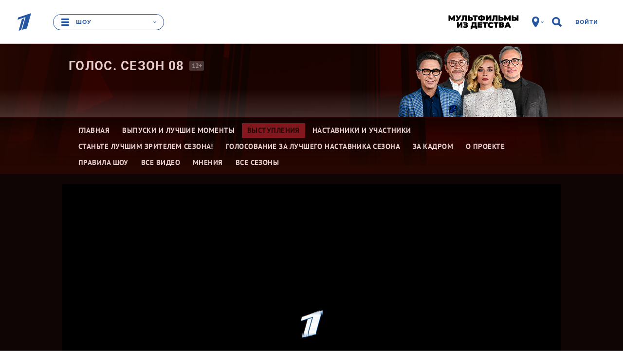

--- FILE ---
content_type: text/html; charset=utf-8
request_url: https://www.1tv.ru/shows/golos-8/vystupleniya/filipp-lebedev-beggin-golos-8-slepoe-proslushivanie-fragment-vypuska-ot-01-11-2019
body_size: 49574
content:
<!DOCTYPE html><html data-default-locale="ru" data-locale="ru" lang="ru" prefix="og: http://ogp.me/ns# video: http://ogp.me/ns/video# ya: http://webmaster.yandex.ru/vocabularies/"><head><title>Филипп Лебедев. «Beggin’». Голос 8. Слепое прослушивание. Фрагмент выпуска от 01.11.2019</title><meta content="width=device-width" name="viewport" /><meta content="5a19a8b684384477" name="yandex-verification" /><meta content="bdqON8tEEVtdbYOQrtK7JrO1tMkPyIn_nHDL8MQRi8s" name="google-site-verification" /><meta charset="UTF-8" /><link href="//static.1tv.ru/assets/web/favicon/apple-touch-icon-57x57-45f3846a4777b87c6f793466ef079aec24aeb92871b0ba886a011798e8152db7.png" rel="apple-touch-icon" sizes="57x57" /><link href="//static.1tv.ru/assets/web/favicon/apple-touch-icon-60x60-97f85049b33e6a20491adc9fadb96efbd8d12c9b2abb15fe76823e23a845950d.png" rel="apple-touch-icon" sizes="60x60" /><link href="//static.1tv.ru/assets/web/favicon/apple-touch-icon-72x72-0949f0fc74e802979eac9ea740644aa799897744138be5e88242c4a8f3211c6f.png" rel="apple-touch-icon" sizes="72x72" /><link href="//static.1tv.ru/assets/web/favicon/apple-touch-icon-76x76-199568fb712c1d3897202df275b6af54d7dea7f1fb4455087b513f8749677fa8.png" rel="apple-touch-icon" sizes="76x76" /><link href="//static.1tv.ru/assets/web/favicon/apple-touch-icon-114x114-2067569036b0707677b270b761b731b5f4eb848d48d3c8df25d26fa7510e153c.png" rel="apple-touch-icon" sizes="114x114" /><link href="//static.1tv.ru/assets/web/favicon/apple-touch-icon-120x120-a1625fd5856bad4eed7529262cad601441cada744aca974b8e81d1bdac7d6f09.png" rel="apple-touch-icon" sizes="120x120" /><link href="//static.1tv.ru/assets/web/favicon/apple-touch-icon-144x144-af6aab19a888abfc87a34c6e226307ae0c35bc1da8703d44aa3135c4a4e6c0e7.png" rel="apple-touch-icon" sizes="144x144" /><link href="//static.1tv.ru/assets/web/favicon/apple-touch-icon-152x152-9c3db60335c7ac20a5a6d1ad26ada21ccfdacd5209100ac6e4d0520b58d12f37.png" rel="apple-touch-icon" sizes="152x152" /><link href="//static.1tv.ru/assets/web/favicon/apple-touch-icon-180x180-c12ccba57a3c22ac92456a9c694c9bb16978bd04fea6dbfec883df294e4ff272.png" rel="apple-touch-icon" sizes="180x180" /><link href="//static.1tv.ru/assets/web/favicon/favicon-32x32-f0d804c26ac5ae07b15c4dcfeaac00d8615dedf78e588bdecf05f76f1e3cb74c.png" rel="icon" sizes="32x32" type="image/png" /><link href="//static.1tv.ru/assets/web/favicon/android-chrome-192x192-2a696693fb39bede82821de84722b0f0b25da14bac25752140c28dc466a9d192.png" rel="icon" sizes="192x192" type="image/png" /><link href="//static.1tv.ru/assets/web/favicon/favicon-96x96-38918f8f7c9fb15cc0eb8f710c296593f6ea162738b1959ef653ef31196aaa87.png" rel="icon" sizes="96x96" type="image/png" /><link href="//static.1tv.ru/assets/web/favicon/favicon-16x16-63d442297730c003c03ad2e65293b8fdcac9544ed0d72bcc7a38833420b192e9.png" rel="icon" sizes="16x16" type="image/png" /><link href="//static.1tv.ru/assets/web/favicon/manifest-c762d1876ab669730ddd09856f643671dbbc8cf228af763b7e26fdd61b0a1fc4.json" rel="manifest" /><link color="#0757a8" href="//static.1tv.ru/assets/web/favicon/safari-pinned-tab-2c50746310bff285e152c608e0335c843acc15491373389ddaeaf1cda856c3d1.svg" rel="mask-icon" /><link href="//static.1tv.ru/assets/web/favicon/favicon-d49efd904632b9323747457b49909f3a8812219be03be2ce5586b16c8fdef297.ico?v=BGGOXpbxak" rel="shortcut icon" /><meta content="#da532c" name="msapplication-TileColor" /><meta content="/mstile-144x144.png" name="msapplication-TileImage" /><meta content="#ffffff" name="theme-color" /><meta name="smartbanner:enabled-platforms" content="none" /><link rel="stylesheet" media="all" href="//static.1tv.ru/assets/web/site/application-eb698ac62b111a5f8c94433026dd9acc4865ea7eedcae92d5891a9f6491fb253.css" /><script src="//static.1tv.ru/assets/web/application-head-94c127d1225b93499f526154691c44971f2b27413bf201652f1da5a6ec829eae.js"></script><script src="//static.1tv.ru/player/com/tv1com.js"></script><meta name="csrf-param" content="authenticity_token" />
<meta name="csrf-token" content="87A0SoxM5jbdUf9eZ0Y/pcUQSjnT0rier1V7KFzjDPdlSqYdLbC2SfQ3KjmBf92mDppWXpA7O7VIR7on3qpTbg==" /><link rel="canonical" href="https://www.1tv.ru/shows/golos-8/vystupleniya/filipp-lebedev-beggin-golos-8-slepoe-proslushivanie-fragment-vypuska-ot-01-11-2019" /><meta property="og:title" content="Филипп Лебедев. «Beggin’». Голос 8. Слепое прослушивание. Фрагмент выпуска от 01.11.2019" /><meta property="og:image" content="https://static.1tv.ru/uploads/video/material/splash/2019/11/01/556352/big/556352_big_329da44bec.jpg" /><meta property="og:description" content="Филипп исполняет песню Beggin’ группы The Four Seasons. Песня вышла синглом с альбома New Gold Hits 1967 года. В 2007 году норвежская группа Madcon выпустила свою версию песни, которая стала популярной в Европе и заняла первые места в музыкальных чартах Франции, Нидерландов и Валлонии. Кавер-версии песни записали многие музыканты, текст переведен на несколько языков, в том числе на турецкий и швед" /><meta property="og:url" content="https://www.1tv.ru/shows/golos-8/vystupleniya/filipp-lebedev-beggin-golos-8-slepoe-proslushivanie-fragment-vypuska-ot-01-11-2019" /><meta property="og:locale" content="ru_RU" /><meta property="og:site_name" content="1tv.ru" /><meta property="og:type" content="video.other" /><meta property="og:video:type" content="text/html" /><meta property="og:video" content="https://www.1tv.ru/embed/151401:12" /><meta property="og:video:url" content="https://www.1tv.ru/embed/151401:12" /><meta property="og:video:secure_url" content="https://www.1tv.ru/embed/151401:12" /><meta property="og:video:iframe" content="https://www.1tv.ru/embed/151401:12" /><meta property="twitter:card" content="summary_large_image" /><meta property="twitter:site" content="@channelone_rus" /><meta property="twitter:creator" content="@channelone_rus" /><meta property="twitter:description" content="Филипп исполняет песню Beggin’ группы The Four Seasons. Песня вышла синглом с альбома New Gold Hits 1967 года. В 2007 году норвежская группа Madcon выпустила свою версию песни, которая стала популярной в Европе и заняла первые места в музыкальных чартах Франции, Нидерландов и Валлонии. Кавер-версии песни записали многие музыканты, текст переведен на несколько языков, в том числе на турецкий и швед" /><meta property="twitter:image" content="https://static.1tv.ru/uploads/video/material/splash/2019/11/01/556352/big/556352_big_329da44bec.jpg" /><meta property="video:duration" content="500" /><meta property="ya:ovs:upload_date" content="2019-11-01" /><meta property="ya:ovs:adult" content="no" /><meta property="ya:ovs:content_id" content="151401:12" /><meta property="ya:ovs:is_official" content="yes" /><meta property="ya:ovs:embed_html" content="https://www.1tv.ru/embed/151401:12" /><meta name="keywords" content="Голос,Филипп Лебедев,Музыка,Телевидение" /><meta name="description" content="Филипп исполняет песню Beggin’ группы The Four Seasons. Песня вышла синглом с альбома New Gold Hits 1967 года. В 2007 году норвежская группа Madcon выпустила свою версию песни, которая стала популярной в Европе и заняла первые места в музыкальных чартах Франции, Нидерландов и Валлонии. Кавер-версии песни записали многие музыканты, текст переведен на несколько языков, в том числе на турецкий и швед" /><meta name="project" content="Голос. Сезон 08" /><script src="//yastatic.net/pcode/adfox/adfox-cookie-matching.js?owner_id=226279"></script><script>window.yaContextCb = window.yaContextCb || [];</script><script async="" src="https://yandex.ru/ads/system/context.js" type="text/javascript"></script><style data-role="page_styles" type="text/css">.themed.brandable{background-color:#260701}
.themed.th-bg-cover{background-color:#7d161d}
.themed .th-link-color-text-article{color:#84171e}
.themed .th-link-color-text-article:hover{color:#951720}
.themed .th-link-color-text-article:active{color:#67080e}
.themed .th-border-color-text-article{border-color:#84171e}
.themed .th-border-text{border-color:#e4cbcc}
.themed .th-border-tile-base{border-color:#40080e}
.themed .th-border-base{border-color:#84171e}
.themed .th-bg-head{background-color:#260701}
.themed .th-bg-base{background-color:#84171e}
.themed .th-bg-hover-hover:hover{background-color:#951720}
.themed .th-bg-active-active:active{background-color:#67080e}
.themed .th-bg-sub{background-color:#380e12}
.themed .th-bg-tile-base{background-color:#40080e}
.themed .th-bg-text-article{background-color:#84171e}
.themed .th-bg-teams-color{background-color:#7c0209}
.themed .th-bg-tile-hover{background-color:#500c11}
.themed .th-bg-cover{background-color:#7d161d}
.themed .th-bg-video-bg{background-color:#0f0505}
.themed .th-color-head{color:#260701}
.themed .th-color-text{color:#e4cbcc}
.themed .th-color-tile-text{color:#c99296}
.themed .th-color-text-article{color:#84171e}
.themed .th-color-sub{color:#380e12}
.themed .th-color-tile-base{color:#40080e}
.themed .th-color-text-tile-hover{color:#e9cece}
.themed .th-fill-tile-text{fill:#c99296}
.themed .th-fill-tile-text-hover{fill:#e9cece}
.themed .th-fill-text-article{fill:#84171e}
.themed .itv-button,
.themed .th-itv-button{border-color:#84171e;background-color:transparent;color:#84171e;fill:#84171e}
.themed .itv-button:hover,
.themed .th-itv-button:hover{border-color:#951720;background-color:transparent;color:#951720;fill:#951720}
.themed .itv-button:active,
.themed .itv-button.active,
.themed .th-itv-button:active,
.themed .th-itv-button.active{border-color:#67080e;background-color:transparent;color:#67080e;fill:#67080e}
.themed .itv-button--solid,
.themed .th-itv-button--solid{border-color:#84171e;background-color:#84171e;color:#260701;fill:#260701}
.themed .itv-button--solid:hover,
.themed .th-itv-button--solid:hover{border-color:#951720;background-color:#951720;color:#260701;fill:#260701}
.themed .itv-button--solid:active,
.themed .itv-button--solid.active,
.themed .th-itv-button--solid:active,
.themed .th-itv-button--solid.active{border-color:#67080e;background-color:#67080e;color:#260701;fill:#260701}
.themed a {color:#84171e;fill:#84171e}
.themed a:hover {color:#951720;fill:#951720}
.themed a:active {color:#67080e;fill:#67080e}
.themed .themebg-white a,
.themed .themebg-white a:hover,
.themed .themebg-white a:active{color:#84171e;fill:#84171e}
.themed .themebg-white .itv-button,
.themed .themebg-white .th-itv-button,
.themed .themebg-white a{border-color:#84171e;background-color:transparent;color:#84171e;fill:#84171e}
.themed .themebg-white .itv-button:hover,
.themed .themebg-white .th-itv-button:hover,
.themed .themebg-white a:hover{border-color:#951720;background-color:transparent;color:#951720;fill:#951720}
.themed .themebg-white .itv-button:active,
.themed .themebg-white .itv-button.active,
.themed .themebg-white .th-itv-button:active,
.themed .themebg-white .th-itv-button.active,
.themed .themebg-white a:active,
.themed .themebg-white a.active{border-color:#67080e;background-color:transparent;color:#67080e;fill:#67080e}
.themed .themebg-white .itv-button--solid,
.themed .themebg-white .th-itv-button--solid,
.themed .themebg-white a--solid{border-color:#84171e;background-color:#84171e;color:white;fill:white}
.themed .themebg-white .itv-button--solid:hover,
.themed .themebg-white .th-itv-button--solid:hover,
.themed .themebg-white a--solid:hover{border-color:#951720;background-color:#951720;color:white;fill:white}
.themed .themebg-white .itv-button--solid:active,
.themed .themebg-white .itv-button--solid.active,
.themed .themebg-white .th-itv-button--solid:active,
.themed .themebg-white .th-itv-button--solid.active,
.themed .themebg-white a--solid:active,
.themed .themebg-white a--solid.active{border-color:#67080e;background-color:#67080e;color:white;fill:white}

.themed .themebg-white .ya-share2__link,
.themed .ya-share2__link{border-color:#84171e;background-color:#84171e; color: white;}
.themed .themebg-white .ya-share2__link:hover,
.themed .ya-share2__link:hover{border-color:#951720;background-color:#951720;color: white;}
.themed .themebg-white .ya-share2__link:active,
.themed .ya-share2__link:active{border-color:#67080e;background-color:#67080e; color: white;}
.themed .themebg-white .ya-share2__link.disabled:hover,
.themed .ya-share2__link.disabled
:hover{border-color:#84171e;background-color:#84171e;color: white;}
.themed .themebg-white .ya-share2__link.disabled:active,
.themed .ya-share2__link.disabled:active{border-color:#84171e;background-color:#84171e; color: white;}
.themed .themebg-white .share-buttons .checkbox-start::before,
.themed .share-buttons .checkbox-start::before {border-color: #84171e}
.themed .share-buttons .form__start-time .checkbox-start:checked::before,
.themed .share-buttons .checkbox-start:checked::before {background-color: #84171e}
.themed .th-button-tile-color,
.themed .themebg-white .th-button-tile-color{border-color:#c99296;background-color:transparent;color:#c99296;fill:#c99296}
.themed .th-button-tile-color:hover,
.themed .themebg-white .th-button-tile-color:hover{border-color:#e9cece;background-color:transparent;color:#e9cece;fill:#e9cece}
.themed .th-button-tile-color:active,
.themed .th-button-tile-color.active,
.themed .themebg-white .th-button-tile-color:active,
.themed .themebg-white .th-button-tile-color.active{border-color:#67080e;background-color:transparent;color:#67080e;fill:#67080e}
.themed .th-button-tile-color--solid,
.themed .themebg-white .th-button-tile-color--solid{border-color:#c99296;background-color:#c99296;color:#40080e;fill:#40080e}
.themed .th-button-tile-color--solid:hover,
.themed .themebg-white .th-button-tile-color--solid:hover{border-color:#e9cece;background-color:#e9cece;color:#40080e;fill:#40080e}
.themed .th-button-tile-color--solid:active,
.themed .th-button-tile-color--solid.active,
.themed .themebg-white .th-button-tile-color--solid:active,
.themed .themebg-white .th-button-tile-color--solid.active{border-color:#67080e;background-color:#67080e;color:#40080e;fill:#40080e}
.themed .w_collection_title,
.themed .w_collection_lead,
.themed blockquote.bq1,
.themed img{color:#e4cbcc}
.themed .themebg-white .w_collection_title,
.themed .themebg-white .w_collection_lead,
.themed .themebg-white img{color:#84171e}
.themed .themebg-white .promo-place{border-color:e5e5e5}
.themed .promo-place,
.themed .right-column .type-tiles{border-color:#40080e}
.themed .pika-button:hover,
.themed .is-startrange .pika-button,
.themed .itv-theme .is-endrange .pika-button{background-color:#84171e;color:white}
.themed .is-inrange::before,
.themed .is-startrange::before,
.themed .is-endrange::before{background-color:#84171e}
.themed .type-tiles a.card{background-color:#40080e}
.themed .type-tiles a.card .text{background-color:#40080e;color:#c99296}
.themed .type-tiles a.card .text::after{color:#40080e}
.themed .type-tiles a.card:hover{background-color:#500c11}
.themed .type-tiles a.card:hover .text{background-color:#500c11;color:#e9cece}
.themed .type-tiles a.card:hover .text::after{color:#500c11}
.themed .type-tiles a.card:active{background-color:#360207}
.themed .type-tiles a.card:active .text{background-color:#360207}
.themed .type-tiles a.card:active .text::after{color:#360207}
.themed .type-slider{fill:#e4cbcc}
.themed .type-slider a.card{border-color:#40080e}
.themed .type-slider .w_collection_items::before,
.themed .type-slider .w_collection_items::after{color:#260701}
.themed .text-block-incuts-wrapper,
.themed .text-block-incuts-wrapper .text-incut,
.themed .w__block__face,
.themed .w_block .img{border-color:#e4cbcc;color:#e4cbcc}
.themed .themebg-white .text-block-incuts-wrapper,
.themed .themebg-white .text-block-incuts-wrapper .text-incut,
.themed .themebg-white .w__block__face,
.themed .themebg-white .w_block .img{border-color:#84171e;color:#84171e}
.themed .team-column{color:#c99296}
.themed .team-column .coach .name{background-color:#40080e;color:#c99296;fill:#c99296}
.themed .team-column::before{background-color:#40080e}
.themed .team-column:hover .coach .name{background-color:#500c11;color:#e9cece;fill:#e9cece}
.themed .th-face{border-color:#84171e;color:#c99296}
.themed .th-face:hover{border-color:#500c11;color:#e9cece}
.themed .th-face:active{border-color:#360207}
.themed .th-face-coach{border-color:#84171e}
.themed .th-face-coach:hover{border-color:#500c11}
.themed .th-face-coach:active{border-color:#360207}
.themed .themebg-white .th-button-trans-solid{color:#84171e;border-color:#84171e;background-color:transparent}
.themed .themebg-white .th-button-trans-solid:hover{color:#951720;border-color:#951720}
.themed .themebg-white .th-button-trans-solid:active{color:#67080e;border-color:#67080e}
.themed .themebg-white .th-button-trans-solid.active{color:white;border-color:#84171e;background-color:#84171e}
.themed .pika-prev:hover,
.themed .pika-next:hover{background-color:#951720}
.themed h2{color:#e4cbcc}
.themed .themebg-white h2,
.themed .themebg-white blockquote.bq1{color:#84171e}
.themed .show-main .tvshows{color:#260701}
.themed .themebg-white .show-main .tvshows{color:#7c0209}
.themed article.show-main .w_content:first-child::before, article.show-main hr.fat {background-color:#380e12}
.themed .itv-video-watch-more .itv-relevant-cards__card .text{color:#e4cbcc}
.themed .duel-member::after{background-color:#c99296}
.themed .type-slider .slick-dots button{background-color:#e4cbcc}
.themed .type-slider .slick-dots .slick-active button{border-color:#e4cbcc;background-color:transparent}
.themed .themebg-white .type-slider .slick-dots button{background-color:#84171e}
.themed .themebg-white .type-slider .slick-dots .slick-active button{border-color:#84171e;background-color:transparent}
.themed .note-calendar,
.themed .note-list{background-color:#84171e;}
.themed .rating__icon{fill:#e4cbcc}
.themed .show-main .bigpromo{color:#260701}
.themed .itv-button--solid.itv-button--vote, .themed .itv-button--solid.th-itv-button--vote{border-color:#84171e;background-color:#84171e;color:#e4cbcc;fill:#e4cbcc}
.themed [aria-label][role~="tooltip"]::after{background-color:#e4cbcc;color:#84171e}
.themed [role~="tooltip"][data-microtip-position|="top"]::before{border-top-color:#e4cbcc}
.themed [role~="tooltip"][data-microtip-position|="bottom"]::before{border-bottom-color:#e4cbcc}
.themed [role~="tooltip"][data-microtip-position|="left"]::before{border-left-color:#e4cbcc}
.themed [role~="tooltip"][data-microtip-position|="right"]::before{border-right-color:#e4cbcc}
.themed .bg-mask-wrapper{color:#260701}
.themed .itv-voting-count {color:#e4cbcc;}


.themed .eump-player .eump-loading .eump-loader{background-image:none}
.themed .eump-player .eump-branded{color:#84171e;fill:#84171e}
.themed .eump-player .eump-branded-bg{background-color:#84171e}
.themed .eump-player:not(.eump-touchable) .eump-branded-hover:hover,
.themed .eump-player .eump-branded-hover-active{fill:#84171e}
.themed .eump-player .eump-timeline .eump-slider-level{background:#84171e}
.themed .eump-player .eump-timeline .eump-timeline-handle::after{background-color:#84171e}
.themed .eump-player .eump-control-volume-slider{stroke:#84171e}

.themed .th-color-text-tile-hover-on-hover:hover{color:#e9cece}
.themed .th-fill-tile-text-hover{fill:#e9cece}
.themed.themed.themed .th-fill-tile-text{fill:#c99296}
.themed.themed.themed .th-fill-tile-text-hover{fill:#e9cece}
.themed.themed.themed .th-fill-tile-text-hover-on-hover:hover{fill:#e9cece}

.themed .w_content .w-block__text-info-wrapper:before{background-color:#84171e}
.themed .w_content .w-block__text-info-wrapper:after{background-color:#84171e}
.themed .w_content .w-block__text-info-wrapper .w-text-info b{color:#84171e}
.themed .w_content .w-block__text-info-wrapper .w-text-info__logo{fill:#84171e}

/* Мозайки */
.themed .itv-index-card { background-color: #40080e }
.themed .type-mosaic .itv-index-card__title, .themed .type-mosaic .itv-index-card__text { color: #c99296 }

.themed .type-mosaic .itv-index-card:hover .itv-index-card__title, 
.themed .type-mosaic .itv-index-card:hover .itv-index-card__text { color: #e9cece }
.themed .type-mosaic .itv-index-card:hover  .itv-index-card__photo { border-color: #500c11; background-color: #500c11 }


.themed .type-mosaic .itv-index-card:active .itv-index-card__title, 
.themed .type-mosaic .itv-index-card:active .itv-index-card__text { color: #e9cece }
.themed .type-mosaic .itv-index-card:active  .itv-index-card__photo { border-color: #360207; background-color: #360207 }

@media (min-width: 733px) and (max-width: 1599px) {
.themed .itv-index-card::after { box-shadow: 0 0 50px 45px #40080e }

.themed .itv-index-card:nth-child(12n + 3) { background-color:#40080e }

.themed .itv-index-card:nth-child(12n + 5) .itv-index-card__photo, .themed .itv-index-card:nth-child(12n + 6) .itv-index-card__photo, .themed .itv-index-card:nth-child(12n + 7) .itv-index-card__photo, .themed .itv-index-card:nth-child(12n + 10) .itv-index-card__photo, .themed .itv-index-card:nth-child(12n + 11) .itv-index-card__photo, .themed .itv-index-card:nth-child(12n + 12) .itv-index-card__photo { border-color: #40080e; background-color: #40080e }
.themed .itv-index-card:nth-child(12n + 3) .itv-index-card__footer, .themed .itv-index-card:nth-child(12n + 5) .itv-index-card__footer, .themed .itv-index-card:nth-child(12n + 6) .itv-index-card__footer, .themed .itv-index-card:nth-child(12n + 7) .itv-index-card__footer, .themed .itv-index-card:nth-child(12n + 10) .itv-index-card__footer, .themed .itv-index-card:nth-child(12n + 11) .itv-index-card__footer, .themed .itv-index-card:nth-child(12n + 12) .itv-index-card__footer { background-color: #40080e }

.themed .itv-index-card:nth-child(12n + 5)::after, .themed .itv-index-card:nth-child(12n + 6)::after, .themed .itv-index-card:nth-child(12n + 7)::after, .themed .itv-index-card:nth-child(12n + 10)::after, .themed .itv-index-card:nth-child(12n + 11)::after, .themed .itv-index-card:nth-child(12n + 12)::after { box-shadow: 0 0 25px 25px #40080e }

.themed .collection-item__card:nth-child(12n + 1) .itv-index-card__footer:before, .themed .collection-item__card:nth-child(12n + 2) .itv-index-card__footer:before, .themed .collection-item__card:nth-child(12n + 4) .itv-index-card__footer:before, .themed .collection-item__card:nth-child(12n + 8) .itv-index-card__footer:before, .themed .collection-item__card:nth-child(12n + 9) .itv-index-card__footer:before { background-color: #40080e }

.themed .collection-item__card:nth-child(12n + 1) .itv-index-card__footer .itv-index-card__title:before, .themed .collection-item__card:nth-child(12n + 2) .itv-index-card__footer .itv-index-card__title:before, .themed .collection-item__card:nth-child(12n + 4) .itv-index-card__footer .itv-index-card__title:before, .themed .collection-item__card:nth-child(12n + 8) .itv-index-card__footer .itv-index-card__title:before, .themed .collection-item__card:nth-child(12n + 9) .itv-index-card__footer .itv-index-card__title:before { background-image: linear-gradient(to top, #40080e 0%, transparent 100%) }

/* Hover */
.themed .itv-index-card:hover::after { box-shadow: 0 0 50px 45px #500c11 }

.themed .itv-index-card:nth-child(12n + 3):hover { background-color:#500c11 }

.themed .itv-index-card:nth-child(12n + 5):hover .itv-index-card__photo, .themed .itv-index-card:nth-child(12n + 6):hover .itv-index-card__photo, .themed .itv-index-card:nth-child(12n + 7):hover .itv-index-card__photo, .themed .itv-index-card:nth-child(12n + 10):hover .itv-index-card__photo, .themed .itv-index-card:nth-child(12n + 11):hover .itv-index-card__photo, .themed .itv-index-card:nth-child(12n + 12):hover .itv-index-card__photo { border-color:#500c11; background-color:#500c11 }

.themed .itv-index-card:nth-child(12n + 3):hover .itv-index-card__footer, .themed .itv-index-card:nth-child(12n + 5):hover .itv-index-card__footer, .themed .itv-index-card:nth-child(12n + 6):hover .itv-index-card__footer, .themed .itv-index-card:nth-child(12n + 7):hover .itv-index-card__footer, .themed .itv-index-card:nth-child(12n + 10):hover .itv-index-card__footer, .themed .itv-index-card:nth-child(12n + 11):hover .itv-index-card__footer, .themed .itv-index-card:nth-child(12n + 12):hover .itv-index-card__footer { background-color: #500c11 }

.themed .itv-index-card:nth-child(12n + 5):hover::after, .themed .itv-index-card:nth-child(12n + 6):hover::after, .themed .itv-index-card:nth-child(12n + 7):hover::after, .themed .itv-index-card:nth-child(12n + 10):hover::after, .themed .itv-index-card:nth-child(12n + 11):hover::after, .themed .itv-index-card:nth-child(12n + 12):hover::after { box-shadow: 0 0 25px 25px #500c11 }


.themed .collection-item__card:nth-child(12n + 1):hover .itv-index-card__footer:before, .themed .collection-item__card:nth-child(12n + 2):hover .itv-index-card__footer:before, .themed .collection-item__card:nth-child(12n + 4):hover .itv-index-card__footer:before, .themed .collection-item__card:nth-child(12n + 8):hover .itv-index-card__footer:before, .themed .collection-item__card:nth-child(12n + 9):hover .itv-index-card__footer:before { background-color: #500c11 }

.themed .collection-item__card:nth-child(12n + 1):hover .itv-index-card__footer .itv-index-card__title:before, .themed .collection-item__card:nth-child(12n + 2):hover .itv-index-card__footer .itv-index-card__title:before, .themed .collection-item__card:nth-child(12n + 4):hover .itv-index-card__footer .itv-index-card__title:before, .themed .collection-item__card:nth-child(12n + 8):hover .itv-index-card__footer .itv-index-card__title:before, .themed .collection-item__card:nth-child(12n + 9):hover .itv-index-card__footer .itv-index-card__title:before { background-image: linear-gradient(to top, #500c11 0%, transparent 100%) }

.themed .collection-item__card:nth-child(12n + 1) .itv-index-card__footer:hover, .themed .collection-item__card:nth-child(12n + 2) .itv-index-card__footer:hover, .themed .collection-item__card:nth-child(12n + 4) .itv-index-card__footer:hover, .themed .collection-item__card:nth-child(12n + 8) .itv-index-card__footer:hover, .themed .collection-item__card:nth-child(12n + 9) .itv-index-card__footer:hover { background-color: #500c11 }

.themed .collection-item__card:nth-child(12n + 1) .itv-index-card__footer:hover:before, .themed .collection-item__card:nth-child(12n + 2) .itv-index-card__footer:hover:before, .themed .collection-item__card:nth-child(12n + 4) .itv-index-card__footer:hover:before, .themed .collection-item__card:nth-child(12n + 8) .itv-index-card__footer:hover:before, .themed .collection-item__card:nth-child(12n + 9) .itv-index-card__footer:hover:before { background-color: #500c11 }

.themed .collection-item__card:nth-child(12n + 1) .itv-index-card__footer:hover .itv-index-card__title:before, .themed .collection-item__card:nth-child(12n + 2) .itv-index-card__footer:hover .itv-index-card__title:before, .themed .collection-item__card:nth-child(12n + 4) .itv-index-card__footer:hover .itv-index-card__title:before, .themed .collection-item__card:nth-child(12n + 8) .itv-index-card__footer:hover .itv-index-card__title:before, .themed .collection-item__card:nth-child(12n + 9) .itv-index-card__footer:hover .itv-index-card__title:before { background-image: linear-gradient(to top, #500c11 0%, transparent 100%) }


/* Active */
.themed .itv-index-card:active::after {box-shadow: 0 0 50px 45px #360207}

.themed .itv-index-card:nth-child(12n + 3):active {background-color:#360207}

.themed .itv-index-card:nth-child(12n + 5):active .itv-index-card__photo, .themed .itv-index-card:nth-child(12n + 6):active .itv-index-card__photo, .themed .itv-index-card:nth-child(12n + 7):active .itv-index-card__photo, .themed .itv-index-card:nth-child(12n + 10):active .itv-index-card__photo, .themed .itv-index-card:nth-child(12n + 11):active .itv-index-card__photo, .themed .itv-index-card:nth-child(12n + 12):active .itv-index-card__photo { border-color:#360207; background-color:#360207 }

.themed .itv-index-card:nth-child(12n + 3):active .itv-index-card__footer, .themed .itv-index-card:nth-child(12n + 5):active .itv-index-card__footer, .themed .itv-index-card:nth-child(12n + 6):active .itv-index-card__footer, .themed .itv-index-card:nth-child(12n + 7):active .itv-index-card__footer, .themed .itv-index-card:nth-child(12n + 10):active .itv-index-card__footer, .themed .itv-index-card:nth-child(12n + 11):active .itv-index-card__footer, .themed .itv-index-card:nth-child(12n + 12):active .itv-index-card__footer { background-color:#360207 }

.themed .itv-index-card:nth-child(12n + 5):active::after, .themed .itv-index-card:nth-child(12n + 6):active::after, .themed .itv-index-card:nth-child(12n + 7):active::after, .themed .itv-index-card:nth-child(12n + 10):active::after, .themed .itv-index-card:nth-child(12n + 11):active::after, .themed .itv-index-card:nth-child(12n + 12):active::after { box-shadow: 0 0 25px 25px #360207 }

.themed .collection-item__card:nth-child(12n + 1):active .itv-index-card__footer:before, .themed .collection-item__card:nth-child(12n + 2):active .itv-index-card__footer:before, .themed .collection-item__card:nth-child(12n + 4):active .itv-index-card__footer:before, .themed .collection-item__card:nth-child(12n + 8):active .itv-index-card__footer:before, .themed .collection-item__card:nth-child(12n + 9):active .itv-index-card__footer:before { background-color: #360207 }

.themed .collection-item__card:nth-child(12n + 1):active .itv-index-card__footer .itv-index-card__title:before, .themed .collection-item__card:nth-child(12n + 2):active .itv-index-card__footer .itv-index-card__title:before, .themed .collection-item__card:nth-child(12n + 4):active .itv-index-card__footer .itv-index-card__title:before, .themed .collection-item__card:nth-child(12n + 8):active .itv-index-card__footer .itv-index-card__title:before, .themed .collection-item__card:nth-child(12n + 9):active .itv-index-card__footer .itv-index-card__title:before { background-image: linear-gradient(to top, #360207 0%, transparent 100%) }

.themed .collection-item__card:nth-child(12n + 1) .itv-index-card__footer:active, .themed .collection-item__card:nth-child(12n + 2) .itv-index-card__footer:active, .themed .collection-item__card:nth-child(12n + 4) .itv-index-card__footer:active, .themed .collection-item__card:nth-child(12n + 8) .itv-index-card__footer:active, .themed .collection-item__card:nth-child(12n + 9) .itv-index-card__footer:active { background-color: #360207 }

.themed .collection-item__card:nth-child(12n + 1) .itv-index-card__footer:active:before, .themed .collection-item__card:nth-child(12n + 2) .itv-index-card__footer:active:before, .themed .collection-item__card:nth-child(12n + 4) .itv-index-card__footer:active:before, .themed .collection-item__card:nth-child(12n + 8) .itv-index-card__footer:active:before, .themed .collection-item__card:nth-child(12n + 9) .itv-index-card__footer:active:before { background-color: #360207 }

.themed .collection-item__card:nth-child(12n + 1) .itv-index-card__footer:active .itv-index-card__title:before, .themed .collection-item__card:nth-child(12n + 2) .itv-index-card__footer:active .itv-index-card__title:before, .themed .collection-item__card:nth-child(12n + 4) .itv-index-card__footer:active .itv-index-card__title:before, .themed .collection-item__card:nth-child(12n + 8) .itv-index-card__footer:active .itv-index-card__title:before, .themed .collection-item__card:nth-child(12n + 9) .itv-index-card__footer:active .itv-index-card__title:before { background-image: linear-gradient(to top, #360207 0%, transparent 100%) }
}

@media (min-width: 1600px) {
.themed .itv-index-card::after { box-shadow: 0 0 50px 45px #40080e }

.themed .itv-index-card:nth-child(12n + 10) .itv-index-card__footer, .themed .itv-index-card:nth-child(12n + 12) .itv-index-card__footer { background-color:#40080e }

.themed .itv-index-card:nth-child(12n + 5) .itv-index-card__photo, .themed .itv-index-card:nth-child(12n + 6) .itv-index-card__photo, .themed .itv-index-card:nth-child(12n + 7) .itv-index-card__photo, .themed .itv-index-card:nth-child(12n + 8) .itv-index-card__photo, .themed .itv-index-card:nth-child(12n + 9) .itv-index-card__photo { border-color: #40080e; background-color: #40080e }

.themed .itv-index-card:nth-child(12n + 5) .itv-index-card__footer, .themed .itv-index-card:nth-child(12n + 6) .itv-index-card__footer, .themed .itv-index-card:nth-child(12n + 7) .itv-index-card__footer, .themed .itv-index-card:nth-child(12n + 8) .itv-index-card__footer, .themed .itv-index-card:nth-child(12n + 9) .itv-index-card__footer { background-color: #40080e }

.themed .itv-index-card:nth-child(12n + 5)::after, .themed .itv-index-card:nth-child(12n + 6)::after, .themed .itv-index-card:nth-child(12n + 7)::after, .themed .itv-index-card:nth-child(12n + 8)::after, .themed .itv-index-card:nth-child(12n + 9)::after  { box-shadow: 0 0 25px 25px #40080e }



.themed .collection-item__card:nth-child(12n + 1) .itv-index-card__footer:before, .themed .collection-item__card:nth-child(12n + 2) .itv-index-card__footer:before, .themed .collection-item__card:nth-child(12n + 3) .itv-index-card__footer:before, .themed .collection-item__card:nth-child(12n + 4) .itv-index-card__footer:before, .themed .collection-item__card:nth-child(12n + 11) .itv-index-card__footer:before { background-color: #40080e }

.themed .collection-item__card:nth-child(12n + 1) .itv-index-card__footer .itv-index-card__title:before, .themed .collection-item__card:nth-child(12n + 2) .itv-index-card__footer .itv-index-card__title:before, .themed .collection-item__card:nth-child(12n + 3) .itv-index-card__footer .itv-index-card__title:before, .themed .collection-item__card:nth-child(12n + 4) .itv-index-card__footer .itv-index-card__title:before, .themed .collection-item__card:nth-child(12n + 11) .itv-index-card__footer .itv-index-card__title:before { background-image: linear-gradient(to top, #40080e 0%, transparent 100%); }


  /* Hover */
.themed .itv-index-card:hover { background-color: #500c11 }
.themed .itv-index-card:hover::after { box-shadow: 0 0 50px 45px #500c11 }

.themed .itv-index-card:nth-child(12n + 5):hover .itv-index-card__photo, .themed .itv-index-card:nth-child(12n + 6):hover .itv-index-card__photo, .themed .itv-index-card:nth-child(12n + 7):hover .itv-index-card__photo, .themed .itv-index-card:nth-child(12n + 8):hover .itv-index-card__photo, .themed .itv-index-card:nth-child(12n + 9):hover .itv-index-card__photo { border-color: #500c11; background-color: #500c11 }

.themed .itv-index-card:nth-child(12n + 5):hover .itv-index-card__footer, .themed .itv-index-card:nth-child(12n + 6):hover .itv-index-card__footer, .themed .itv-index-card:nth-child(12n + 7):hover .itv-index-card__footer, .themed .itv-index-card:nth-child(12n + 8):hover .itv-index-card__footer, .themed .itv-index-card:nth-child(12n + 9):hover .itv-index-card__footer, .themed .itv-index-card:nth-child(12n + 10):hover .itv-index-card__footer, .themed .itv-index-card:nth-child(12n + 12):hover .itv-index-card__footer { background-color: #500c11 }

.themed .itv-index-card:nth-child(12n + 5):hover::after, .themed .itv-index-card:nth-child(12n + 6):hover::after, .themed .itv-index-card:nth-child(12n + 7):hover::after, .themed .itv-index-card:nth-child(12n + 8):hover::after, .themed .itv-index-card:nth-child(12n + 9):hover::after  { box-shadow: 0 0 25px 25px #500c11 }


.themed .collection-item__card:nth-child(12n + 1):hover .itv-index-card__footer:before, .themed .collection-item__card:nth-child(12n + 2):hover .itv-index-card__footer:before, .themed .collection-item__card:nth-child(12n + 3):hover .itv-index-card__footer:before, .themed .collection-item__card:nth-child(12n + 4):hover .itv-index-card__footer:before, .themed .collection-item__card:nth-child(12n + 11):hover .itv-index-card__footer:before { background-color: #500c11 }

.themed .collection-item__card:nth-child(12n + 1):hover .itv-index-card__footer .itv-index-card__title:before, .themed .collection-item__card:nth-child(12n + 2):hover .itv-index-card__footer .itv-index-card__title:before, .themed .collection-item__card:nth-child(12n + 3):hover .itv-index-card__footer .itv-index-card__title:before, .themed .collection-item__card:nth-child(12n + 4):hover .itv-index-card__footer .itv-index-card__title:before, .themed .collection-item__card:nth-child(12n + 11):hover .itv-index-card__footer .itv-index-card__title:before { background-image: linear-gradient(to top, #500c11 0%, transparent 100%); }

.itv-index-card:nth-child(12n + 1) .itv-index-card__footer:hover, .itv-index-card:nth-child(12n + 2) .itv-index-card__footer:hover, .itv-index-card:nth-child(12n + 3) .itv-index-card__footer:hover, .itv-index-card:nth-child(12n + 4) .itv-index-card__footer:hover, .itv-index-card:nth-child(12n + 11) .itv-index-card__footer:hover { background-color: #500c11 }

.themed .collection-item__card:nth-child(12n + 1) .itv-index-card__footer:hover:before, .themed .collection-item__card:nth-child(12n + 2) .itv-index-card__footer:hover:before, .themed .collection-item__card:nth-child(12n + 3) .itv-index-card__footer:hover:before, .themed .collection-item__card:nth-child(12n + 4) .itv-index-card__footer:hover:before, .themed .collection-item__card:nth-child(12n + 11) .itv-index-card__footer:hover:before { background-color: #500c11 }

.themed .collection-item__card:nth-child(12n + 1) .itv-index-card__footer:hover .itv-index-card__title:before, .themed .collection-item__card:nth-child(12n + 2) .itv-index-card__footer:hover .itv-index-card__title:before, .themed .collection-item__card:nth-child(12n + 3) .itv-index-card__footer:hover .itv-index-card__title:before, .themed .collection-item__card:nth-child(12n + 4) .itv-index-card__footer:hover .itv-index-card__title:before, .themed .collection-item__card:nth-child(12n + 11) .itv-index-card__footer:hover .itv-index-card__title:before { background-image: linear-gradient(to top, #500c11 0%, transparent 100%); }


  /* Active */
.themed .itv-index-card:active::after { box-shadow: 0 0 50px 45px #360207 }

.themed .itv-index-card:nth-child(12n + 5):active .itv-index-card__photo, .themed .itv-index-card:nth-child(12n + 6):active .itv-index-card__photo, .themed .itv-index-card:nth-child(12n + 7):active .itv-index-card__photo, .themed .itv-index-card:nth-child(12n + 8):active .itv-index-card__photo, .themed .itv-index-card:nth-child(12n + 9):active .itv-index-card__photo { border-color: #360207; background-color: #360207 }

.themed .itv-index-card:nth-child(12n + 5):active .itv-index-card__footer, .themed .itv-index-card:nth-child(12n + 6):active .itv-index-card__footer, .themed .itv-index-card:nth-child(12n + 7):active .itv-index-card__footer, .themed .itv-index-card:nth-child(12n + 8):active .itv-index-card__footer, .themed .itv-index-card:nth-child(12n + 9):active .itv-index-card__footer, .themed .itv-index-card:nth-child(12n + 10):active .itv-index-card__footer, .themed .itv-index-card:nth-child(12n + 12):active .itv-index-card__footer { background-color: #360207 }

.themed .itv-index-card:nth-child(12n + 5):active::after, .themed .itv-index-card:nth-child(12n + 6):active::after, .themed .itv-index-card:nth-child(12n + 7):active::after, .themed .itv-index-card:nth-child(12n + 8):active::after, .themed .itv-index-card:nth-child(12n + 9):active::after  { box-shadow: 0 0 25px 25px #360207 }


.themed .collection-item__card:nth-child(12n + 1):active .itv-index-card__footer:before, .themed .collection-item__card:nth-child(12n + 2):active .itv-index-card__footer:before, .themed .collection-item__card:nth-child(12n + 3):active .itv-index-card__footer:before, .themed .collection-item__card:nth-child(12n + 4):active .itv-index-card__footer:before, .themed .collection-item__card:nth-child(12n + 11):active .itv-index-card__footer:before { background-color: #360207 }

.themed .collection-item__card:nth-child(12n + 1):active .itv-index-card__footer .itv-index-card__title:before, .themed .collection-item__card:nth-child(12n + 2):active .itv-index-card__footer .itv-index-card__title:before, .themed .collection-item__card:nth-child(12n + 3):active .itv-index-card__footer .itv-index-card__title:before, .themed .collection-item__card:nth-child(12n + 4):active .itv-index-card__footer .itv-index-card__title:before, .themed .collection-item__card:nth-child(12n + 11):active .itv-index-card__footer .itv-index-card__title:before { background-image: linear-gradient(to top, #360207 0%, transparent 100%); }

.itv-index-card:nth-child(12n + 1) .itv-index-card__footer:active, .itv-index-card:nth-child(12n + 2) .itv-index-card__footer:active, .itv-index-card:nth-child(12n + 3) .itv-index-card__footer:active, .itv-index-card:nth-child(12n + 4) .itv-index-card__footer:active, .itv-index-card:nth-child(12n + 11) .itv-index-card__footer:active { background-color: #360207 }

.themed .collection-item__card:nth-child(12n + 1) .itv-index-card__footer:active:before, .themed .collection-item__card:nth-child(12n + 2) .itv-index-card__footer:active:before, .themed .collection-item__card:nth-child(12n + 3) .itv-index-card__footer:active:before, .themed .collection-item__card:nth-child(12n + 4) .itv-index-card__footer:active:before, .themed .collection-item__card:nth-child(12n + 11) .itv-index-card__footer:active:before { background-color: #360207 }

.themed .collection-item__card:nth-child(12n + 1) .itv-index-card__footer:active .itv-index-card__title:before, .themed .collection-item__card:nth-child(12n + 2) .itv-index-card__footer:active .itv-index-card__title:before, .themed .collection-item__card:nth-child(12n + 3) .itv-index-card__footer:active .itv-index-card__title:before, .themed .collection-item__card:nth-child(12n + 4) .itv-index-card__footer:active .itv-index-card__title:before, .themed .collection-item__card:nth-child(12n + 11) .itv-index-card__footer:active .itv-index-card__title:before { background-image: linear-gradient(to top, #360207 0%, transparent 100%); }
}

/*Меню проекта*/

.themed header.page-title.project-title .header-background::before {box-shadow: 0 -80px 50px -60px #260701 inset}
.themed header.page-title.project-title .menu {border-top: 1px solid #380e12}
.themed header.page-title.project-title .menu ul li.active a {color: #260701; background-color: #84171e; border-color: #84171e}
.themed header.page-title.project-title .menu ul li a:hover, .themed header#page-title .menu ul li button:hover {color: #260701; background-color: #951720; border-color: #951720}
.themed header.page-title.project-title .menu ul li a:active, .themed header#page-title .menu ul li button:active {color: #e4cbcc; background-color: #67080e; border-color: #67080e}
.themed header.page-title.project-title .menu .sub-menu button.sub-menu-toggle:before {border-bottom-color:#84171e}
.themed header.page-title.project-title .menu .sub-menu hr.fat {background-color:#84171e}
.themed header.page-title.project-title .menu ul li .monochrome-svg svg * {fill: #e4cbcc}
.themed header.page-title.project-title .menu ul li.active .monochrome-svg svg * {fill: #84171e}
.themed header.page-title.project-title .menu ul li a:hover .monochrome-svg svg *, .themed header#page-title .menu ul li a:active .monochrome-svg svg * {fill: #e4cbcc}

/* Фрэйм с комментариями */
.themed #user_comments .placeholder { color: #84171e }

section.comments section.input h2, section.auth h2 { color: #84171e }
section.comments section.body { color: #84171e }
section.comments section.body .single-comment .text { color: #84171e }
section.comments section.body .single-comment { border-color: #e4cbcc }
section.comments section.body .single-comment .info .text  { color: #c99296 }

button.reply, input[type="submit"].reply  { border-color: #c99296; color: #c99296 }
button.reply:hover, input[type="submit"].reply:hover  { border-color: #e9cece; color: #e9cece }
section.comments section.input button.comment { border-color: #84171e; color: #84171e }
section.comments section.input button.comment:hover { border-color: #951720; color: #951720 }

section.comments section.input .comment-area .info .name,
section.comments section.input .captcha .hint { color: #84171e }
section.comments section.input textarea.comment { color: #84171e; border-color: #e4cbcc }
section.comments section.input .captcha input.captcha { color: #84171e; border-color: #e4cbcc }
section.comments section.input button.send { background-color: #84171e }
section.comments section.input button.send:hover { background-color: #951720 }

section.auth .hint { color: #c99296 }
section.auth .login form { color: #84171e }
section.auth .login input.text { border-color: #84171e; color: #84171e }
section.auth .login input[type="checkbox"] + label::before { border-color: #84171e }
section.auth .login input[type="checkbox"]:checked + label::before { background-color: #84171e }
section.auth .login input[type="submit"] { background-color: #84171e }

/*Стилизация расписания трансляций спортивных мероприятий*/

/*Старые стили, теперь не понятно что с ними делать*/
.itv-broadcast-schedule-bg .itv-date__text, .itv-broadcast-schedule-bg .itv-broadcast-schedule-header-link, .itv-broadcast-schedule-bg .itv-broadcast-schedule-header-link:hover, .itv-broadcast-schedule-bg .itv-broadcast-schedule-date-text { color: white; }

.themed .itv-broadcast-schedule-item-info-button { color: #e4cbcc; fill: #e4cbcc }
.themed .itv-broadcast-schedule-item-commentator-link { color: #e4cbcc }
.themed .itv-broadcast-schedule-item-commentator-link:hover { color: #e4cbcc; text-decoration: underline; }

.themed .itv-broadcast-schedule-item-info-button, .themed .itv-broadcast-schedule-item-commentator-link { color: white; fill: white; }
.themed .itv-broadcast-schedule-item-commentator-link:hover { color: white;  text-decoration: underline; }

/* Глобальные стили */
.themed .itv-broadcast-schedule-bg { background-color: #260701; background: linear-gradient(to bottom, #0f0505 0%, #260701 200px, #260701 100%); }
.themed .itv-broadcast-schedule-bg .itv-date__text { color: #e4cbcc }
.themed .itv-broadcast-schedule-top .arrow-icon path { fill: #e4cbcc }
.themed .itv-broadcast-schedule-header { background-color: #40080e }
.itv-broadcast-schedule-bg .itv-broadcast-schedule-header-link { color: #e9cece }

/* Трансляция еще не началась */
.themed .itv-broadcast-schedule-item-info,
.themed .itv-broadcast-schedule-item-text,
.themed .itv-broadcast-schedule-item-flag-background,
.themed .itv-broadcast-schedule-item-flag-note { background-color: #40080e; color: #c99296; fill: #c99296 }
.themed .itv-broadcast-schedule-item .itv-broadcast-schedule-item-flag-note::before { border-right-color: #40080e; }
.themed .itv-broadcast-schedule-item-flag:hover .itv-broadcast-schedule-item-flag-background { background-color: #40080e; }
.themed .itv-broadcast-schedule-item .itv-broadcast-schedule-item-commentator-link { color: #c99296; }
.themed .itv-broadcast-schedule-item-info-time,
.themed .itv-broadcast-schedule-item-info-time .tv-icon path,
.themed .itv-broadcast-schedule-item-flag--main .itv-icon path,
.themed .itv-broadcast-schedule-item-commentator-icon { color: #c99296; fill: #c99296 }
/* Кнопка */
.themed .itv-broadcast-schedule-item-info-button { color: #c99296; fill: #c99296; border-color: #c99296 }
.themed .itv-broadcast-schedule-item-info-button:hover { color: #40080e; fill: #40080e; border-color: #40080e; background-color: #c99296 }

/* Трансляция идет */
.themed .itv-broadcast-schedule-item.current .itv-broadcast-schedule-item-info,
.themed .itv-broadcast-schedule-item.current .itv-broadcast-schedule-item-text,
.themed .itv-broadcast-schedule-item.current .itv-broadcast-schedule-item-flag-background,
.themed .itv-broadcast-schedule-item.current .itv-broadcast-schedule-item-flag-note { background-color: #500c11; color: #e9cece; fill: #e9cece }
.themed .itv-broadcast-schedule-item.current .itv-broadcast-schedule-item-flag-note::before { border-right-color: #500c11; }
.themed .itv-broadcast-schedule-item.current .itv-broadcast-schedule-item-flag:hover .itv-broadcast-schedule-item-flag-background { background-color: #500c11; }
.themed .itv-broadcast-schedule-item.current .itv-broadcast-schedule-item-commentator-link { color: #e9cece; }
.themed .itv-broadcast-schedule-item.current .itv-broadcast-schedule-item-info-time,
.themed .itv-broadcast-schedule-item.current .itv-broadcast-schedule-item-info-time .tv-icon path,
.themed .itv-broadcast-schedule-item.current .itv-broadcast-schedule-item-flag--main .itv-icon path,
.themed .itv-broadcast-schedule-item.current .itv-broadcast-schedule-item-commentator-icon { color: #e9cece; fill: #e9cece }
/* Кнопка */
.themed .itv-broadcast-schedule-item.current .itv-broadcast-schedule-item-info-button { color: #e9cece; fill: #e9cece; border-color: #e9cece }
.themed .itv-broadcast-schedule-item.current .itv-broadcast-schedule-item-info-button:hover { color: #500c11; fill: #500c11; border-color: #500c11; background-color: #e9cece }

/* Трансляция закончилась */

.themed .itv-broadcast-schedule-item.past .itv-broadcast-schedule-item-info,
.themed .itv-broadcast-schedule-item.past .itv-broadcast-schedule-item-text,
.themed .itv-broadcast-schedule-item.past .itv-broadcast-schedule-item-flag-background,
.themed .itv-broadcast-schedule-item.past .itv-broadcast-schedule-item-flag-note { background-color: #360207; }
.themed .itv-broadcast-schedule-item.past .itv-broadcast-schedule-item-flag-note::before { border-right-color: #360207; }
.themed .itv-broadcast-schedule-item.past .itv-broadcast-schedule-item-flag:hover .itv-broadcast-schedule-item-flag-background { background-color: #500c11; }
/* Кнопка */
.themed .itv-broadcast-schedule-item.past .itv-broadcast-schedule-item-info-button { color: #c99296; fill: #c99296; border-color: #c99296 }
.themed .itv-broadcast-schedule-item.past .itv-broadcast-schedule-item-info-button:hover { color: #360207; fill: #360207; border-color: #360207; background-color: #c99296 }

/* Календарь трансляций */

.themed .itv-broadcast-schedule-calendar { border-color: #380e12 }
.themed .itv-broadcast-schedule-calendar .pika-broadcast-title,
.themed .itv-broadcast-schedule-calendar .pika-title .pika-label { color: #e4cbcc }
/* Будние дни */
.themed .itv-broadcast-schedule-calendar .pika-table td .pika-button { color: #e4cbcc; border-color: #380e12!important }
.themed .itv-broadcast-schedule-calendar .pika-table td .pika-button:hover,
.themed .itv-broadcast-schedule-calendar .pika-table td:hover .pika-button { color: #e4cbcc; border-color: #84171e!important; background-color: #84171e }
/* Выходные дни */
.themed .itv-broadcast-schedule-calendar .pika-table td:nth-child(n+6) .pika-button { border-color: #380e12!important; color: #84171e }
.themed .itv-broadcast-schedule-calendar .pika-table td:hover:nth-child(n+6) .pika-button,
.themed .itv-broadcast-schedule-calendar .pika-table td:hover:nth-child(n+6) .pika-button { color: #84171e; border-color: #e4cbcc!important; background-color: #e4cbcc }
/* Выбранный день */
.themed .itv-broadcast-schedule-calendar .pika-table td.is-selected .pika-button { color: #e4cbcc; border-color: #84171e!important; background-color: #84171e }


/*Плитки в прямом эфире спорт-мероприятий*/

.themed .w1tv-ol18-broadcast-card { background-color: #40080e; color: #c99296 }
.themed .w1tv-ol18-broadcast-card:hover { background-color: #500c11; color: #e9cece }
.themed .w1tv-ol18-broadcast-card:active { background-color: #360207; color: #e9cece }
.themed .w1tv-ol18-broadcast-card::after { box-shadow: 0 0 35px 35px #40080e }
.themed .w1tv-ol18-broadcast-card:hover::after { box-shadow: 0 0 35px 35px #500c11 }
.themed .w1tv-ol18-broadcast-card:active::after { box-shadow: 0 0 35px 35px #360207 }

/*********************************************Конец Шаблон 1***************************************************************/ .themed.themed.themed.theme-2.themed-splash{background-color: #6a7084}
.themed.themed.themed.theme-2 .themed-bg-cover-before::before,
.themed.themed.themed.theme-2.th-bg-cover{background-color: #000000}
.ratio-16-9.hide-on-desktop.hide-on-landscape{display:none;}
.themed.themed.themed.theme-16.themed-splash{background-color: #0a41a5}
.themed.themed.themed.theme-16 .themed-bg-cover-before::before,
.themed.themed.themed.theme-16.th-bg-cover{background-color: #0a41a5}
.ratio-16-9.hide-on-desktop.hide-on-landscape{display:none;}
.themed.themed.themed.theme-56.themed-splash{background-color: #0e61a2}
.themed.themed.themed.theme-56 .themed-bg-cover-before::before,
.themed.themed.themed.theme-56.th-bg-cover{background-color: #0e61a2}
.ratio-16-9.hide-on-desktop.hide-on-landscape{display:none;}
.themed.themed.themed.theme-18.themed-splash{background-color: #23b378}
.themed.themed.themed.theme-18 .themed-bg-cover-before::before,
.themed.themed.themed.theme-18.th-bg-cover{background-color: #23b378}
.ratio-16-9.hide-on-desktop.hide-on-landscape{display:none;}
.themed.themed.themed.theme-17.themed-splash{background-color: #0757a8}
.themed.themed.themed.theme-17 .themed-bg-cover-before::before,
.themed.themed.themed.theme-17.th-bg-cover{background-color: #0e61a2}
.ratio-16-9.hide-on-desktop.hide-on-landscape{display:none;}
.themed.themed.themed.theme-68.themed-splash{background-color: #933c80}
.themed.themed.themed.theme-68 .themed-bg-cover-before::before,
.themed.themed.themed.theme-68.th-bg-cover{background-color: #b246b3}
.ratio-16-9.hide-on-desktop.hide-on-landscape{display:none;}
.themed.themed.themed.theme-57.themed-splash{background-color: #0a41a5}
.themed.themed.themed.theme-57 .themed-bg-cover-before::before,
.themed.themed.themed.theme-57.th-bg-cover{background-color: #0a41a5}
.ratio-16-9.hide-on-desktop.hide-on-landscape{display:none;}
.themed.themed.themed.theme-14.themed-splash{background-color: #6f7c92}
.themed.themed.themed.theme-14 .themed-bg-cover-before::before,
.themed.themed.themed.theme-14.th-bg-cover{background-color: #a3adbf}
.ratio-16-9.hide-on-desktop.hide-on-landscape{display:none;}
.themed.themed.themed.theme-15.themed-splash{background-color: #0a8475}
.themed.themed.themed.theme-15 .themed-bg-cover-before::before,
.themed.themed.themed.theme-15.th-bg-cover{background-color: #0a8475}
.ratio-16-9.hide-on-desktop.hide-on-landscape{display:none;}
.themed.themed.themed.theme-9.themed-splash{background-color: #3f1d39}
.themed.themed.themed.theme-9 .themed-bg-cover-before::before,
.themed.themed.themed.theme-9.th-bg-cover{background-color: #3f1d39}
.ratio-16-9.hide-on-desktop.hide-on-landscape{display:none;}
.themed.themed.themed.theme-8.themed-splash{background-color: #933c80}
.themed.themed.themed.theme-8 .themed-bg-cover-before::before,
.themed.themed.themed.theme-8.th-bg-cover{background-color: #3f1d39}
.ratio-16-9.hide-on-desktop.hide-on-landscape{display:none;}
.themed.themed.themed.theme-60.themed-splash{background-color: #8f0d28}
.themed.themed.themed.theme-60 .themed-bg-cover-before::before,
.themed.themed.themed.theme-60.th-bg-cover{background-color: #aa0f2e}
.ratio-16-9.hide-on-desktop.hide-on-landscape{display:none;}
.themed.themed.themed.theme-65.themed-splash{background-color: #5e8c4e}
.themed.themed.themed.theme-65 .themed-bg-cover-before::before,
.themed.themed.themed.theme-65.th-bg-cover{background-color: #F2B30F}
.ratio-16-9.hide-on-desktop.hide-on-landscape{display:none;}
.themed.themed.themed.theme-3.themed-splash{background-color: #5a7e93}
.themed.themed.themed.theme-3 .themed-bg-cover-before::before,
.themed.themed.themed.theme-3.th-bg-cover{background-color: #5a7e93}
.ratio-16-9.hide-on-desktop.hide-on-landscape{display:none;}
.themed.themed.themed.theme-11.themed-splash{background-color: #d04152}
.themed.themed.themed.theme-11 .themed-bg-cover-before::before,
.themed.themed.themed.theme-11.th-bg-cover{background-color: #d04152}
.ratio-16-9.hide-on-desktop.hide-on-landscape{display:none;}
.themed.themed.themed.theme-10.themed-splash{background-color: #dd7726}
.themed.themed.themed.theme-10 .themed-bg-cover-before::before,
.themed.themed.themed.theme-10.th-bg-cover{background-color: #dd7726}
.ratio-16-9.hide-on-desktop.hide-on-landscape{display:none;}
.themed.themed.themed.theme-69.themed-splash{background-color: #0757a8}
.themed.themed.themed.theme-69 .themed-bg-cover-before::before,
.themed.themed.themed.theme-69.th-bg-cover{background-color: #212228}
.ratio-16-9.hide-on-desktop.hide-on-landscape{display:none;}
.themed.themed.themed.theme-63.themed-splash{background-color: #5e61e6}
.themed.themed.themed.theme-63 .themed-bg-cover-before::before,
.themed.themed.themed.theme-63.th-bg-cover{background-color: #515ab4}
.ratio-16-9.hide-on-desktop.hide-on-landscape{display:none;}
.themed.themed.themed.theme-4.themed-splash{background-color: #b04341}
.themed.themed.themed.theme-4 .themed-bg-cover-before::before,
.themed.themed.themed.theme-4.th-bg-cover{background-color: #b04341}
.ratio-16-9.hide-on-desktop.hide-on-landscape{display:none;}
.themed.themed.themed.theme-1.themed-splash{background-color: #0e61a2}
.themed.themed.themed.theme-1 .themed-bg-cover-before::before,
.themed.themed.themed.theme-1.th-bg-cover{background-color: #0e61a2}
.ratio-16-9.hide-on-desktop.hide-on-landscape{display:none;}
.themed.themed.themed.theme-12.themed-splash{background-color: #212228}
.themed.themed.themed.theme-12 .themed-bg-cover-before::before,
.themed.themed.themed.theme-12.th-bg-cover{background-color: #212228}
.ratio-16-9.hide-on-desktop.hide-on-landscape{display:none;}
.themed.themed.themed.theme-58.themed-splash{background-color: #66a9b1}
.themed.themed.themed.theme-58 .themed-bg-cover-before::before,
.themed.themed.themed.theme-58.th-bg-cover{background-color: #9bc3bf}
.ratio-16-9.hide-on-desktop.hide-on-landscape{display:none;}
.themed.themed.themed.theme-5.themed-splash{background-color: #7e9357}
.themed.themed.themed.theme-5 .themed-bg-cover-before::before,
.themed.themed.themed.theme-5.th-bg-cover{background-color: #7e9357}
.ratio-16-9.hide-on-desktop.hide-on-landscape{display:none;}
.themed.themed.themed.theme-13.themed-splash{background-color: #958d7c}
.themed.themed.themed.theme-13 .themed-bg-cover-before::before,
.themed.themed.themed.theme-13.th-bg-cover{background-color: #958d7c}
.ratio-16-9.hide-on-desktop.hide-on-landscape{display:none;}
.themed.themed.themed.theme-6.themed-splash{background-color: #7a1313}
.themed.themed.themed.theme-6 .themed-bg-cover-before::before,
.themed.themed.themed.theme-6.th-bg-cover{background-color: #7a1313}
.ratio-16-9.hide-on-desktop.hide-on-landscape{display:none;}
.themed.themed.themed.theme-62.themed-splash{background-color: #ed6250}
.themed.themed.themed.theme-62 .themed-bg-cover-before::before,
.themed.themed.themed.theme-62.th-bg-cover{background-color: #d55746}
.ratio-16-9.hide-on-desktop.hide-on-landscape{display:none;}
.themed.themed.themed.theme-61.themed-splash{background-color: #ea3b4b}
.themed.themed.themed.theme-61 .themed-bg-cover-before::before,
.themed.themed.themed.theme-61.th-bg-cover{background-color: #275cba}
.ratio-16-9.hide-on-desktop.hide-on-landscape{display:none;}
.themed.themed.themed.theme-59.themed-splash{background-color: #84171e}
.themed.themed.themed.theme-59 .themed-bg-cover-before::before,
.themed.themed.themed.theme-59.th-bg-cover{background-color: #1d1229}
.ratio-16-9.hide-on-desktop.hide-on-landscape{display:none;}
.themed.themed.themed.theme-7.themed-splash{background-color: #84171e}
.themed.themed.themed.theme-7 .themed-bg-cover-before::before,
.themed.themed.themed.theme-7.th-bg-cover{background-color: #7d161d}
.ratio-16-9.hide-on-desktop.hide-on-landscape{display:none;} </style><script>$(document).on('iframeready', function() {
  $('iframe.iframe_with_color_scheme').each(function() {
    this.contentWindow.postMessage(
      ['update_color_scheme_styles', $('head style[data-role=page_styles]').html()], '*'
    );
  })
})</script></head><body class=" " data-active-positions-ids-url="/promo_places/all_active_positions_ids.json" data-block="views_counter_updater votes_counter_updater viewport_promo_lazy_loader player_rewind user_auth qform_wrapper metrika special_30_years" data-location="public-page" data-populate-url="/promo_places/positions.json?structure_id=163526" data-role="body" data-update-interval="5" data-user-orbit-id="orbit_0" data-votes_url="/votings/recent_votes"><div class="hidden"><svg x="0px" y="0px" viewbox="0 0 30 39" style="enable-background:new 0 0 30 39;">
  <style type="text/css">
    .svg-c--blue {fill: #0757a8;}
    .svg-c--black {fill: #000000;}
    .svg-c--evenodd {fill-rule: evenodd;}
  </style>
  <symbol id="svg--more-right" viewbox="0 0 20 20"><path class="" d="M10,0C4.5,0,0,4.5,0,10c0,5.5,4.5,10,10,10c5.5,0,10-4.5,10-10C20,4.5,15.5,0,10,0z M10,18.3 c-4.6,0-8.3-3.7-8.3-8.3c0-4.6,3.7-8.3,8.3-8.3c4.6,0,8.3,3.7,8.3,8.3C18.3,14.6,14.6,18.3,10,18.3z M8.5,6.5L11,9H5v2h6l-2.5,2.5 L10,15l5-5l-5-5L8.5,6.5z"></path></symbol>
  <symbol id="svg--eye" viewbox="0 0 17 10"><path class="" d="M8.5,0C2.4,0,0,5,0,5s2.4,5,8.5,5c6.1,0,8.5-5,8.5-5S14.6,0,8.5,0z M8.5,8.7c-4,0-6.7-3.6-6.7-3.6 s1.8-3.7,6.7-3.7c4.9,0,6.7,3.7,6.7,3.7S12.5,8.7,8.5,8.7z M8.5,2c-1.5,0-3,1.5-3,3c0,1.4,1.4,3,3,3c1.7,0,3-1.5,3-3 C11.6,3.3,10,2,8.5,2z M9.5,5L8.7,3.7L9.5,3l1,2H9.5z"></path></symbol>
  <symbol id="svg--clock" viewbox="0 0 10 10"><path class="" d="M5,0C2,0,0,2,0,5c0,3,2,5,5,5c3,0,5-2,5-5C10,2,8,0,5,0z M5,8.8C3,8.8,1.2,7,1.2,5C1.2,3,3,1.2,5,1.2 S8.8,3,8.8,5C8.8,7,7,8.8,5,8.8z M5.2,2.2H4v4h3.2V5h-2V2.2z"></path></symbol>
  <symbol id="play" viewbox="0 0 20 20"><path d="M10,0 C4.475,0 0,4.475 0,10 C0,15.525 4.475,20 10,20 C15.525,20 20,15.525 20,10 C20,4.475 15.525,0 10,0 Z M10,19 C5.025,19 1,14.975 1,10 C1,5.025 5.025,1 10,1 C14.975,1 19,5.025 19,10 C19,14.975 14.975,19 10,19 Z M7.5,5.25 L7.5,14.75 L7.75,15 L15,10.25 L15,9.75 L7.75,5 L7.5,5.25 Z"></path></symbol>
  <symbol id="read-more" viewbox="0 0 20 20"><path d="M10,0 C4.5,0 0,4.5 0,10 C0,15.5 4.5,20 10,20 C15.5,20 20,15.5 20,10 C20,4.5 15.5,0 10,0 Z M10,19 C5,19 1,15 1,10 C1,5 5,1 10,1 C15,1 19,5 19,10 C19,15 15,19 10,19 Z M10,11 L6,7 L5,8 L10,13 L15,8 L14,7 L10,11 Z"></path></symbol>
  <symbol id="money" viewbox="0 0 30 30"><path d="M15,0C6.7,0,0,6.7,0,15c0,8.3,6.7,15,15,15s15-6.7,15-15C30,6.7,23.3,0,15,0z M28,14.1h-3c-0.1-1.1-0.4-2.1-0.8-3l2.6-1.4 C27.4,11,27.8,12.5,28,14.1z M22,4.1c1.6,1,2.9,2.3,3.9,3.9l-2.6,1.4c-0.7-1.1-1.6-2-2.7-2.7L22,4.1z M15.9,2 c1.6,0.1,3.1,0.5,4.5,1.1L19,5.8c-0.9-0.4-2-0.7-3-0.8V2z M14.1,2v3C13,5.1,12,5.4,11,5.8L9.6,3.2C11,2.6,12.5,2.2,14.1,2z M8,4.1 l1.4,2.6c-1.1,0.7-2,1.6-2.7,2.7L4.1,8C5.1,6.4,6.4,5.1,8,4.1z M3.2,9.6L5.8,11c-0.4,0.9-0.7,2-0.8,3H2C2.2,12.5,2.6,11,3.2,9.6z  M2,15.9h3C5.1,17,5.4,18,5.8,19l-2.6,1.4C2.6,19,2.2,17.5,2,15.9z M8,25.9c-1.6-1-2.9-2.3-3.9-3.9l2.6-1.4c0.7,1.1,1.6,2,2.7,2.7 L8,25.9z M14.1,28c-1.6-0.1-3.1-0.5-4.5-1.1l1.4-2.6c0.9,0.4,2,0.7,3,0.8V28z M7,15c0-4.4,3.6-8,8-8s8,3.6,8,8c0,4.4-3.6,8-8,8 S7,19.4,7,15z M15.9,28v-3c1.1-0.1,2.1-0.4,3-0.8l1.4,2.6C19,27.4,17.5,27.8,15.9,28z M22,25.9l-1.4-2.6c1.1-0.7,2-1.6,2.7-2.7 l2.6,1.4C24.9,23.6,23.6,24.9,22,25.9z M26.8,20.4L24.2,19c0.4-0.9,0.7-2,0.8-3h3C27.8,17.5,27.4,19,26.8,20.4z M12,13l1,1l1-1v7 h3V10l-1-1L12,13z"></path></symbol>
  <symbol id="points" viewbox="0 0 30 30"><path d="M15,0C6.7,0,0,6.7,0,15c0,8.3,6.7,15,15,15s15-6.7,15-15C30,6.7,23.3,0,15,0z M15,28C7.8,28,2,22.2,2,15C2,7.8,7.8,2,15,2 c7.2,0,13,5.8,13,13C28,22.2,22.2,28,15,28z M25,11h-7l-2.4-7h-1.1L12,11H5v1l6,4l-3,7l1,1l6-5l6,5l1-1l-3-7l6-4L25,11z"></path></symbol>
  <symbol id="bell-ding" viewbox="0 0 26 20"><path d="M12.5,18c2,0,2-2,2-2h-4C10.5,16,10.5,18,12.5,18z M3.5,9l-1-1c0,0-2.5,2.7-2.5,6c0,3.3,2.5,6,2.5,6l1-1 c0,0-2-2-2-5C1.5,11,3.5,9,3.5,9z M4.5,10c0,0-1.5,2-1.5,4s1.5,4,1.5,4l1-1c0,0-1-1-1-3s1-3,1-3L4.5,10z M18,11V7c0-1.6-0.6-4-2-4 c-0.5,0-1,0-1,0V2c0,0,0-2-2-2s-2,2-2,2v1c0,0-0.4,0-1,0C8.5,3,8,5.5,8,7v4c0,1,0,2-1,2c-0.5,0-1,0-1,0v2h14v-2c0,0-0.6,0-1,0 C18.2,13,18,12,18,11z M13.9,3h-2c0,0-0.2-1.7,1-1.7C14.3,1.3,13.9,3,13.9,3z M21.5,10l-1,1c0,0,1,1,1,3s-1,3-1,3l1,1 c0,0,1.5-2,1.5-4S21.5,10,21.5,10z M23.5,8l-1,1c0,0,2,2,2,5c0,3-2,5-2,5l1,1c0,0,2.5-2.7,2.5-6C26,10.7,23.5,8,23.5,8z"></path></symbol>
  <symbol id="info-logo" viewbox="0 0 56 56"><path class="svg-c--evenodd" d="M28,0A28,28,0,1,1,0,28,28,28,0,0,1,28,0Zm0,2.793A25.133,25.133,0,1,1,2.8,27.926,25.166,25.166,0,0,1,28,2.793Z"></path><circle cx="28.5" cy="14.5" r="4.5"></circle><path d="M21,22H32V39h4v4H21V39h5V26H21V22Z"></path></symbol>
  <symbol id="likes" viewbox="0 0 30 30"><path d="M7.2,24c0,0,2.2,1.3,2.9,0.4c0.4-0.5,1.1-0.3,0.8-1.7c-0.3-0.3-2.3-3.9-2.1-3.8c0,0,3.9,3.3,4.7,2.1 c0.9-1.1-1.3-4.9-1.2-4.8c0.3,0.3,2.3,2.8,2.2,5c-1.3,1.3-4.1-0.4-4.1-0.4c-0.1-0.1,1.4,1.4,1.6,2.5c-0.1,0.8-0.2,1.7-0.9,2.2 c-1,0.6-3.7-1.2-4.2-2c0.3,0.5,4,5.4,4.7,5.5c1.2,0.1,8.6-0.2,8.6-0.2s0.8-1.1,1.9-2.6c0.4-0.5,0.5-0.6,0.8-1.2 c0.3-0.6,0.4-1.3,0.7-1.9c0.4-0.8,0.7-1.7,1-3.7c-0.1-1-0.6-2.1-1.4-2.5c-1.2-0.6-8.7-2.5-9.2-1.9c-0.4,0.7,0.5,2.2,1.8,3.1 c1.3,0.9,4.8,1.7,4.8,1.7s-3.2,3.2-4.2,5.3c-0.3-3.6,2.3-4.9,2.3-4.9s-1.2-0.2-2-0.6c-0.6-0.3-2.3-1.1-3-2.4c-0.6-1-0.8-2.7,0-3.3 c0.8-0.6,2.8,0.1,5.1,0.5c2.1,0.3,3.4,0.6,3.4,0.5c0.5-4.9,0.6-7,0.9-10.4c0.1-1.3-0.6-3.1-2-3.1c-1.6,0-1.9,1.2-2.1,2.8 c-0.2,1.2-0.7,4.5-0.9,5.4c-0.3,2.5-0.2,3.5-0.9,3.5c-0.3,0-1.1-0.3-1.7-1.3c-0.6-1-3.7-7.2-4.5-8.5c-0.8-1.3-2-2.2-3.1-1.5 C6.7,2.5,7,3.9,7.7,5.4c1.1,2.3,5.2,9,5,8.8c-0.2-0.3-0.6,1.1-0.6,1.1s-1.7-2.4-2-2.4c-0.3,0-1.3-0.3-2.2,0.7 c-0.9,1-0.2,2.4-0.1,2.8c0.1,0.2,1,1.5,0.7,2.2c0,0.1-1.4-1.7-1.6-1.7c-0.5,0.2-1.2,0.6-1.4,1.4c-0.2,0.8,0.1,2.5,0.1,2.5L7.2,24z"></path></symbol>
  <symbol id="close-white-black"><ellipse fill="#ffffff" stroke-width="null" stroke-opacity="null" cx="14.963899" cy="14.927798" id="svg_4" rx="15" ry="15" stroke="null"></ellipse><path class="st0" d="m14.974728,0.01083c-8.224187,0 -14.953068,6.728881 -14.953068,14.953068c0,8.224187 6.728881,14.953068 14.953068,14.953068c8.224187,0 14.953068,-6.728881 14.953068,-14.953068c0,-8.224187 -6.728881,-14.953068 -14.953068,-14.953068zm0,27.413958c-6.978098,0 -12.46089,-5.482792 -12.46089,-12.46089c0,-6.978098 5.482792,-12.46089 12.46089,-12.46089c6.978098,0 12.46089,5.482792 12.46089,12.46089c0,6.978098 -5.482792,12.46089 -12.46089,12.46089zm4.984356,-19.937424l-4.984356,4.984356l-4.984356,-4.984356l-2.492178,2.492178l4.984356,4.984356l-4.984356,4.984356l2.492178,2.492178l4.984356,-4.984356l4.984356,4.984356l2.492178,-2.492178l-4.984356,-4.984356l4.984356,-4.984356l-2.492178,-2.492178z" id="svg_3" stroke="null"></path></symbol>
  <symbol id="microphone" viewbox="0 0 24 24"><path d="M18.002,11.983 C18.002,14.839 15.654,17.179 12.671,17.488 L12.671,18.761 L15.355,18.761 C15.728,18.761 16.026,19.037 16.026,19.381 C16.026,19.725 15.728,20.000 15.355,20.000 L8.682,20.000 C8.309,20.000 8.011,19.725 8.011,19.381 C8.011,19.037 8.309,18.761 8.682,18.761 L11.329,18.761 L11.329,17.488 C8.346,17.179 5.998,14.839 5.998,11.983 L5.998,10.744 C5.998,10.400 6.296,10.125 6.669,10.125 C7.042,10.125 7.340,10.400 7.340,10.744 L7.340,11.983 C7.340,14.357 9.428,16.284 12.000,16.284 C14.572,16.284 16.660,14.357 16.660,11.983 L16.660,10.744 C16.660,10.400 16.958,10.125 17.331,10.125 C17.704,10.125 18.002,10.400 18.002,10.744 L18.002,11.983 ZM15.068,11.983 C15.068,13.669 13.827,15.045 12.000,15.045 C10.173,15.045 8.932,13.669 8.932,11.983 L8.932,7.062 C8.932,5.376 10.173,4.000 12.000,4.000 C13.827,4.000 15.068,5.376 15.068,7.062 L15.068,11.983 Z"></path><path d="M12.000,23.999 C5.371,23.999 0.001,18.628 0.001,12.000 C0.001,5.371 5.371,0.001 12.000,0.001 C18.629,0.001 23.999,5.371 23.999,12.000 C23.999,18.628 18.629,23.999 12.000,23.999 ZM12.000,1.149 C6.008,1.149 1.149,6.008 1.149,12.000 C1.149,17.993 6.008,22.851 12.000,22.851 C17.992,22.851 22.851,17.993 22.851,12.000 C22.851,6.008 17.992,1.149 12.000,1.149 Z"></path></symbol>
  <symbol id="tv" viewbox="0 0 20 20"><path d="M18.387,18.000 C18.206,18.000 12.000,18.000 12.000,18.000 L12.000,19.000 L14.000,19.000 L14.000,20.000 L6.000,20.000 L6.000,19.000 L8.000,19.000 L8.000,18.000 C8.000,18.000 1.856,18.000 1.634,18.000 C0.739,18.000 -0.000,17.203 -0.000,16.264 C-0.000,15.620 -0.000,7.361 -0.000,6.717 C-0.000,5.745 0.656,5.000 1.638,5.000 C2.280,5.000 8.421,5.000 8.421,5.000 L6.750,2.315 C6.750,2.315 5.773,1.272 6.611,0.705 C7.429,0.151 7.974,1.565 7.974,1.565 L10.000,5.000 L11.961,1.647 C11.961,1.647 12.582,0.320 13.359,0.753 C14.235,1.242 13.066,2.499 13.066,2.499 L11.595,5.000 C11.595,5.000 17.755,5.000 18.396,5.000 C19.307,5.000 20.000,5.797 20.000,6.708 C20.000,7.352 20.000,15.687 20.000,16.331 C20.000,17.255 19.301,18.000 18.387,18.000 ZM19.000,6.624 L18.305,6.000 L1.596,6.000 L1.000,6.697 L1.000,16.381 L1.690,17.001 L18.275,17.001 L19.000,16.325 L19.000,6.624 Z"></path><path d="M11.786,15.008 L8.927,15.793 L10.889,8.904 L5.806,10.684 L6.109,9.345 L14.168,6.616 L11.786,15.008 ZM9.826,9.932 L7.908,15.880 L6.860,16.252 L8.628,10.295 L9.826,9.932 Z"></path></symbol>
</svg></div><div class="promo-place hidden" style="min-height: 0px"><!-- MutationObserver polyfill -->
<script>
  (function() {
    var MutationObserver;

    if (window.MutationObserver != null) {
    return;
    }

    MutationObserver = (function() {
    function MutationObserver(callBack) {
      this.callBack = callBack;
    }

    MutationObserver.prototype.observe = function(element, options) {
      this.element = element;
      return this.interval = setInterval((function(_this) {
      return function() {
        var html;
        html = _this.element.innerHTML;
        if (html !== _this.oldHtml) {
        _this.oldHtml = html;
        return _this.callBack.apply(null);
        }
      };
      })(this), 200);
    };

    MutationObserver.prototype.disconnect = function() {
      return window.clearInterval(this.interval);
    };
    return MutationObserver;
    })();
    window.MutationObserver = MutationObserver;
  }).call(this);

  function waitForElm(selector) {
    return new Promise(resolve => {
      if (document.querySelector(selector)) {
        return resolve(document.querySelector(selector));
      }

      const observer = new MutationObserver(mutations => {
        if (document.querySelector(selector)) {
          resolve(document.querySelector(selector));
          observer.disconnect();
        }
      });

      observer.observe(document.body, {
        childList: true,
        subtree: true
      });
    });
  }
  window.waitForElm = waitForElm;
</script>
<!-- /MutationObserver polyfill -->


<!-- hide team photo -->
<script>
if (/\/shows\/golos/.test(window.location.href)) {
  waitForElm('.person .photo').then((elm) => {
    elm.style.display = 'none';
  });
}
</script>
<!-- /hide team photo -->


<!-- hide sticky banner on popup -->
<script>
  try {
    $(window).on('1tv:popup:open', function(e){
      $('.right-column @@sticky_banner').addClass('hidden');
    });
    $(window).on('1tv:popup:close', function(e){
      $('.right-column @@sticky_banner').removeClass('hidden');
    });
  } catch(e) {console.log(e)}
</script>
<!-- hide sticky banner on popup -->


<style>
/*Правки для расписания трансляций в олимпиадах. Останутся тут, пока дизайнер не предоставит универсальный дизайн под цветовые схемы*/
.itv-broadcast-schedule-bg .itv-date__text, 
.itv-broadcast-schedule-bg .itv-broadcast-schedule-header-link { 
  color: white;
}
.itv-broadcast-schedule-item-info-button, .itv-broadcast-schedule-item-commentator-link { color: white; fill: white; }
.itv-broadcast-schedule-item-commentator-link:hover { color: white;  text-decoration: underline; }

@media (max-width: 732px) {
  header.page-title .header-background {
    max-height: 150px;
  }
  /*Баг по внедрению второго брендирования в брендирование*/
  div[data-block='commercial_branding'] .branding_promo_place::before {padding: 0; display: none;}
}

/*.stream-player, .embedlive-remote {
  z-index: 104 !important;
}*/
</style>

<!-- hide header project logo -->
<script>
waitForElm('.project-title .promo-wrapper .project-logotype').then((elm) => {
  elm.style.display = 'none';
});
</script>
<!-- /hide header project logo -->

<!-- hide adfox_168622426172781863 -->
<script>
waitForElm('#adfox_168622426172781863').then((elm) => {
  elm.style.display = 'none';
});
</script>
<!-- /hide adfox_168622426172781863 -->

<!-- questionary frame auto height -->
<script>
window.addEventListener('message', function(event) {
  if(event.data && event.data.eventName === 'usersIframe') {
    if (event.data.frameName) {
      const frameByName = document.querySelectorAll('#' + event.data.frameName);
      if(frameByName && frameByName[0]) frameByName[0].style.height = event.data.frameHeight + 'px';
    } else {
      const frame = document.querySelectorAll("iframe[id^='questionary-']");
      if(frame && frame[0]) frame[0].style.height = event.data.frameHeight + 'px';
    }
  }
  if(event.data && event.data.eventName === 'usersIframeComments') {
    const frame = document.querySelectorAll("iframe[id^='uComments']");
    if(frame && frame[0]) frame[0].style.height = event.data.frameHeight + 'px';
  }
});
</script>
<!-- /questionary frame auto height -->

<!-- hide user comments (users.1tv.ru) -->
<script>
waitForElm('#user_comments').then((elm) => {
  elm.remove();
});
</script>
<!-- /hide user comments (users.1tv.ru) -->

<!-- hide `shows` page project image -->
<script>
(function () {
  if (/^\/shows\//.test(window.location.pathname)) {
    waitForElm('.project-image img').then((elm) => {
      elm.style.display = 'none';
    });
    $(window).on('1tv:popup:after_content_load', function() {
      var elem = $('@@popup .project-image img');
      if (elem.length) elem.hide();
    });
  }
})();
</script>
<!-- /hide `shows` page project image -->

<!-- footer, text fixes (issue-18288) -->
<script>
waitForElm('.outtro').then((elem) => {
  Array.from(elem.childNodes).slice(4).forEach(node => node.remove());
});
</script>
<!-- /footer, text fixes (issue-18288)-->

<!-- remove pushes (issue-19494) -->
<style>
.itv-push-suggest, .itv-push-settings-link {
  display: none !important;
}
</style>
<!-- /remove pushes (issue-19494) -->

<!-- remove videos dates (issue-19784) -->
<style>
.itv-container .social .stats:has( > .date) {
  display:none;
}
</style>
<!-- /remove videos dates (issue-19784) -->

<!-- news, max messanger subscription button -->
<script>
(function () {
  if (/^\/news/.test(window.location.pathname)) {
    waitForElm('[data-block="w_row"]').then((elm) => {
      $('<a>', { href: 'https://www.max.ru/tv1', text: 'Новости Первого в мессенджере Max: подписаться на канал', class: 'itv-button itv-button--solid', target: '_blank' }).appendTo($('.w_block:last'));
    });
    waitForElm('.title__social__link').then((elm) => {
      $(elm).attr('href', 'https://www.max.ru/tv1');
    });
  }
})();
</script>
<!-- /news, max messanger subscription button -->

<!-- disable avgust (6721) collection modal -->
<script>
(function () {
  document.addEventListener('click', (e) => {
    const target = e.target.closest('[data-role="content_modal"]');
    if (target && target.closest('[data-location="mosaic"][data-id="6721"]')) {
      e.stopPropagation();
    }
  }, true);
 })();
</script>
<!-- /disable avgust (6721) collection modal -->

<!-- remove new year special header link -->
<style>
.header__special {
  display:none !important;
}
</style>
<!-- /remove new year special header link --></div><main class="theme-main white-header" data-history-from="01-01-1995" data-role="main_container"><div class="main-alert" data-block="alert_content" data-url="/headers/alert_content.json" id="mainalert"></div><div class="layout-2020" data-block="header-container"><header class="accent-text accent-text_menu" data-block="new-navbar"><div class="header-background"></div><div class="time hidden"></div><div class="container"><div class="row"><div class="col-md-12"><div class="header" data-role="header"><div class="header__left-block"><a class="header__logo" href="/"><svg width="28" height="36" viewbox="0 0 28 36" fill="none" xmlns="http://www.w3.org/2000/svg">
<path fill-rule="evenodd" clip-rule="evenodd" d="M0 13.5692L1.30667 8.95385L28 0L19.2267 31.3846L9.14667 34.1539L16.4267 8.03077L0 13.5692ZM2.42666 36L9.05333 12L14.28 10.2462L7.46666 34.6154L2.42666 36Z" fill="white"></path>
</svg></a><a class="header__menu-field" data-role="menu-field" tabindex="0"><div class="header__burger"></div><div class="header__page-title" data-role="menu_title"></div><div class="header__menu-field-text-active-sub">Смотрите на Первом</div><span class="dropdown-arrow"></span></a></div><div class="header__right-block" data-role="right-block"><div class="header__advertising-block"><li class="menu_item_promo" style="min-height: 60px" data-id="91" data-block="main_menu_promo" data-role="main_menu_item promo_place dynamic_promo" data-pending="true"><a target="_self" href="/movies/zolotaya-kollekciya-soyuzmultfilma?utm_source=1tv&amp;utm_medium=promo&amp;utm_campaign=pictures_menu&amp;utm_content=multfilmy"><div class="main-menu-promo main-menu-promo__wrapper" data-block="main_menu_promo"><div class="main-menu-promo__item" data-role="item"><?xml version="1.0" encoding="UTF-8"?>
<svg id="_Слой_1" xmlns="http://www.w3.org/2000/svg" width="180" height="60" version="1.1" viewBox="0 0 180 60">
  <!-- Generator: Adobe Illustrator 29.0.0, SVG Export Plug-In . SVG Version: 2.1.0 Build 186)  -->
  <defs>
    <style>
      .st0 {
        fill: #21222d;
      }
    </style>
  </defs>
  <polygon class="st0" points="27.8 16.6 24.2 22.6 20.6 16.6 17.5 16.6 17.5 27.8 20.9 27.8 20.9 22.9 23.4 26.8 25 26.8 27.4 22.7 27.5 27.8 30.9 27.8 30.9 16.6 27.8 16.6"/>
  <path class="st0" d="M34.9,25.1c-.3,0-.7,0-1.2-.2l-.9,2.7c.8.3,1.5.4,2.2.4,1.9,0,3.4-1.1,4.5-3.1l4.5-8.4h-3.6l-2.3,4.7-2.2-4.7h-4l4.3,7.9c-.4.4-.7.6-1.3.6Z"/>
  <path class="st0" d="M43.9,27.8c.6.1,1.1.2,1.6.2,3.1,0,3.7-2.9,3.8-7.2v-1.3h2.6v8.3h3.7v-11.2h-9.5v4.4c-.2,2.2-.4,3.9-1.6,3.9s-.3,0-.4,0l-.2,3Z"/>
  <path class="st0" d="M67.9,23.7c0-2.5-1.6-3.7-4.4-3.7h-2.3v-3.4h-3.7v11.2h5.6c3,0,4.8-1.4,4.8-4.1ZM61.3,25.1v-2.5h1.6c.8,0,1.3.3,1.3,1.1s-.6,1.4-1.3,1.4h-1.6Z"/>
  <polygon class="st0" points="67.2 19.5 70.5 19.5 70.5 27.8 74.2 27.8 74.2 19.5 77.5 19.5 77.5 16.6 67.2 16.6 67.2 19.5"/>
  <path class="st0" d="M92.9,22.1c0-2.9-2-4.7-5.8-4.9v-1.2h-3.5v1.2c-3.8.3-5.8,2-5.8,4.9s2,4.6,5.8,5v1.3h3.5v-1.2c3.8-.3,5.8-2.1,5.8-5ZM83.7,24.2c-1.4-.2-2.1-.8-2.1-2s.6-1.8,2.1-2v4ZM87.2,24.2v-4.1c1.5.2,2.1.8,2.1,2s-.6,1.8-2.1,2Z"/>
  <polygon class="st0" points="101.7 22 101.7 27.8 105.4 27.8 105.4 16.6 101.8 16.6 98 22.4 98 16.6 94.3 16.6 94.3 27.8 97.8 27.8 101.7 22"/>
  <path class="st0" d="M112,20.8v-1.3h2.6v8.3h3.7v-11.2h-9.5v4.4c-.2,2.2-.4,3.9-1.6,3.9s-.3,0-.4,0l-.2,3c.6.1,1.1.2,1.6.2,3.1,0,3.7-2.9,3.8-7.2Z"/>
  <path class="st0" d="M130.7,23.7c0-2.5-1.6-3.7-4.4-3.7h-2.3v-3.4h-3.7v11.2h5.6c3,0,4.8-1.4,4.8-4.1ZM124,25.1v-2.5h1.6c.8,0,1.3.3,1.3,1.1s-.6,1.4-1.3,1.4h-1.6Z"/>
  <polygon class="st0" points="135.4 22.9 137.8 26.8 139.5 26.8 141.9 22.7 142 27.8 145.4 27.8 145.4 16.6 142.3 16.6 138.7 22.6 135.1 16.6 132 16.6 132 27.8 135.4 27.8 135.4 22.9"/>
  <path class="st0" d="M157.6,16.6v5.8c-.5-1.6-2-2.4-4.2-2.4h-2.3v-3.4h-3.7v11.2h5.6c2.4,0,4.1-.9,4.6-2.7v2.7h3.7v-11.2h-3.7ZM152.7,25.1h-1.6v-2.5h1.6c.8,0,1.3.3,1.3,1.1s-.6,1.4-1.3,1.4Z"/>
  <polygon class="st0" points="38.7 36.4 38.7 30.6 35 30.6 35 41.8 38.6 41.8 42.4 36 42.4 41.8 46.1 41.8 46.1 30.6 42.6 30.6 38.7 36.4"/>
  <path class="st0" d="M55.6,36c.9-.5,1.5-1.3,1.5-2.3,0-2.1-2.5-3.3-5.4-3.3s-2.8.3-4,.8l1.1,2.8c1-.5,2.1-.7,2.9-.7s1.6.3,1.6.9-.3.7-1,.7h-2.7v2.7h3c.6,0,1.1.2,1.1.7s-.9,1-2,1-2.2-.2-3.2-.7l-1.1,2.6c1.5.7,3.2,1,4.7,1,3,0,5.5-1.2,5.5-3.4s-.7-2.2-1.9-2.7Z"/>
  <path class="st0" d="M74.8,30.6h-9.5v3.4c-.3,2.8-.6,4.9-2,4.9h-.3v5.1h3.5v-2.2h6.4v2.2h3.5v-5.1h-1.5v-8.3ZM71.1,38.9h-3.5c.6-1,.8-2.6.8-4.5v-.8h2.6v5.3Z"/>
  <polygon class="st0" points="81.2 37.5 86 37.5 86 34.7 81.2 34.7 81.2 33.4 86.6 33.4 86.6 30.6 77.5 30.6 77.5 41.8 86.8 41.8 86.8 38.9 81.2 38.9 81.2 37.5"/>
  <polygon class="st0" points="87.6 33.5 90.9 33.5 90.9 41.8 94.6 41.8 94.6 33.5 97.9 33.5 97.9 30.6 87.6 30.6 87.6 33.5"/>
  <path class="st0" d="M104.8,33.4c1,0,1.8.5,2.4,1.3l2.4-2.1c-1.1-1.4-2.8-2.2-5-2.2-3.6,0-6.2,2.4-6.2,5.9s2.6,5.9,6.2,5.9,3.9-.8,5-2.2l-2.4-2.1c-.7.8-1.4,1.3-2.4,1.3-1.6,0-2.6-1.1-2.6-2.8s1.1-2.8,2.6-2.8Z"/>
  <polygon class="st0" points="109.9 33.5 113.2 33.5 113.2 41.8 116.9 41.8 116.9 33.5 120.2 33.5 120.2 30.6 109.9 30.6 109.9 33.5"/>
  <path class="st0" d="M130.1,35.9c.9-.5,1.4-1.3,1.4-2.4,0-1.9-1.6-2.9-4.4-2.9h-5.7v11.2h6c2.9,0,4.6-1.3,4.6-3.2s-.7-2.2-1.9-2.6ZM125.2,33.2h1.6c.6,0,.9.3.9.8s-.3.8-.9.8h-1.6v-1.7ZM127.3,39.1h-2.1v-1.8h2.1c.6,0,.9.3.9.9s-.3.9-.9.9Z"/>
  <path class="st0" d="M137.3,30.6l-4.9,11.2h3.8l.8-2h4.3l.8,2h3.9l-4.9-11.2h-3.7ZM138,37.1l1.1-2.8,1.1,2.8h-2.2Z"/>
  <metadata>
    <sfw xmlns="http://ns.adobe.com/SaveForWeb/1.0/">
      <slices/>
      <sliceSourceBounds x="17.48" y="16.02" width="143.81" height="27.96" bottomLeftOrigin="true"/>
    </sfw>
  </metadata>
</svg></div><div class="main-menu-promo__item" data-role="item"><?xml version="1.0" encoding="UTF-8"?>
<svg id="_Слой_1" xmlns="http://www.w3.org/2000/svg" width="180" height="60" version="1.1" viewBox="0 0 180 60">
  <!-- Generator: Adobe Illustrator 29.0.0, SVG Export Plug-In . SVG Version: 2.1.0 Build 186)  -->
  <defs>
    <style>
      .st0 {
        fill: #21222d;
        fill-rule: evenodd;
      }
    </style>
  </defs>
  <path class="st0" d="M43.9,27.2c.5-.3,1-.4,1.6-.4,1,0,1.8.4,2.5,1.1l1.5-1.3c-.5-.6-1-1-1.7-1.3s-1.5-.4-2.3-.4-1.9.2-2.7.7c-.8.4-1.4,1-1.9,1.8s-.7,1.6-.7,2.6.2,1.8.7,2.6,1.1,1.4,1.9,1.8c.8.4,1.7.7,2.7.7s1.6,0,2.3-.4c.7-.3,1.3-.7,1.7-1.3l-1.5-1.3c-.7.8-1.5,1.2-2.5,1.2s-1.1,0-1.6-.4c-.5-.3-.8-.6-1.1-1.1s-.4-1-.4-1.6,0-1.1.4-1.6c.2-.8.6-1.2,1.1-1.4Z"/>
  <polygon class="st0" points="60.1 25 56.4 31.1 52.8 25 50.9 25 50.9 34.8 53 34.8 53 29.1 55.9 33.8 56.9 33.8 59.8 29 59.8 34.8 61.9 34.8 61.9 25 60.1 25"/>
  <path class="st0" d="M71.8,25.5c-.8-.4-1.7-.7-2.7-.7s-1.9.2-2.8.7c-.8.4-1.5,1-1.9,1.8-.5.8-.7,1.6-.7,2.6s.2,1.8.7,2.6c.5.8,1.1,1.4,1.9,1.8.8.4,1.7.7,2.8.7s1.9-.2,2.7-.7c.8-.4,1.5-1,1.9-1.8.5-.8.7-1.6.7-2.6s-.2-1.8-.7-2.6c-.4-.8-1.1-1.4-1.9-1.8ZM71.7,31.5c-.3.5-.6.8-1.1,1.1s-1,.4-1.6.4-1.1,0-1.6-.4c-.5-.3-.8-.6-1.1-1.1-.3-.5-.4-1-.4-1.6s0-1.1.4-1.6.6-.8,1.1-1.1c.5-.3,1-.4,1.6-.4s1.1.1,1.6.4.8.6,1.1,1.1c.3.5.4,1,.4,1.6,0,.6-.1,1.2-.4,1.6Z"/>
  <polygon class="st0" points="75.2 26.9 78.3 26.9 78.3 34.8 80.5 34.8 80.5 26.9 83.7 26.9 83.7 25 75.2 25 75.2 26.9"/>
  <path class="st0" d="M91.5,25.5c-.6-.3-1.4-.4-2.3-.4h-4.2v9.7h2.3v-2.7h2c.9,0,1.6,0,2.3-.4.6-.3,1.1-.7,1.5-1.2.3-.5.5-1.2.5-1.9s-.2-1.4-.5-1.9c-.5-.5-1-1-1.6-1.2ZM90.8,29.8c-.4.3-.9.4-1.6.4h-1.8v-3.4h1.8c.7,0,1.2.1,1.6.4s.5.7.5,1.3-.2,1-.5,1.3Z"/>
  <polygon class="st0" points="97.5 30.7 102 30.7 102 29 97.5 29 97.5 26.8 102.5 26.8 102.5 25 95.2 25 95.2 34.8 102.8 34.8 102.8 33 97.5 33 97.5 30.7"/>
  <polygon class="st0" points="103.5 26.9 106.8 26.9 106.8 34.8 109 34.8 109 26.9 112 26.9 112 25 103.5 25 103.5 26.9"/>
  <path class="st0" d="M118.3,28.2h-2.5v-3.2h-2.3v9.8h4.4c1.3,0,2.3-.3,3-.9.7-.6,1.1-1.4,1.1-2.5s-.3-1.8-1-2.4c-.6-.5-1.5-.8-2.7-.8ZM119.2,32.8c-.3.3-.8.4-1.4.4h-2v-3.2h2c1.3,0,1.9.5,1.9,1.5s-.1,1-.5,1.3Z"/>
  <polygon class="st0" points="133.5 26.9 136 29 130.7 29 130.7 31.1 136 31.1 133.5 33.3 135.2 34.8 139.9 30.1 135 25.4 133.5 26.9"/>
</svg></div></div></a></li></div><div class="header__geo-and-search-block"><div class="header__geo circle-icon" data-role="geo-icon"><svg width="15" height="22" viewbox="0 0 15 22" fill="none" xmlns="http://www.w3.org/2000/svg">
<path fill-rule="evenodd" clip-rule="evenodd" d="M6.23139 21.3604C6.51984 21.7666 6.98699 22 7.48516 22C8.01175 22 8.50192 21.7392 8.78765 21.2969C10.2962 18.9615 15 11.4477 15 8.55556C15 4 12.5 0 7.5 0C2.5 0 0 4 0 8.55556C0 12.2866 4.71709 19.2281 6.23139 21.3604ZM11.25 7.12095C11.25 9.11055 9.57107 10.7234 7.5 10.7234C5.42893 10.7234 3.75 9.11055 3.75 7.12095C3.75 5.13135 5.42893 3.51846 7.5 3.51846C9.57107 3.51846 11.25 5.13135 11.25 7.12095Z" fill="white"></path>
</svg><span class="dropdown-arrow"></span></div><div class="header__search circle-icon" data-role="search-icon"><svg width="22" height="20" viewbox="0 0 22 20" fill="none" xmlns="http://www.w3.org/2000/svg">
<path d="M16.8 12.3C17.4 11.1 17.8 9.8 17.8 8.4C17.7 3.8 14 0 9.4 0C4.7 0 1 3.8 1 8.4C1 13 4.8 16.7 9.4 16.7C10.8 16.7 12.1 16.4 13.3 15.7H14.1C14.1 15.7 16.9 18.5 18.1 19.6C18.6 20.1 19.4 20 19.8 19.6C20.4 19 20.2 19.2 20.8 18.6C21.2 18.2 21.2 17.4 20.7 17C19.6 15.9 16.7 13.1 16.7 13.1L16.8 12.3ZM9.4 13.3C6.7 13.3 4.5 11.1 4.5 8.4C4.5 5.7 6.7 3.5 9.4 3.5C12.1 3.5 14.3 5.7 14.3 8.4C14.3 11.1 12.1 13.3 9.4 13.3Z" fill="white"></path>
</svg></div><a class="header__special" href="/shows/novyy-god-2026/belki"><svg width="32" height="28" viewbox="0 0 32 28" fill="none" xmlns="http://www.w3.org/2000/svg">
<rect width="31.6777" height="27.3366" rx="4" fill="url(#paint0_linear_767_64)"></rect>
<path fill-rule="evenodd" clip-rule="evenodd" d="M12.7806 1.54936C12.3825 1.65802 12.1794 1.77344 12.082 1.94625C11.9693 2.14644 12.0474 2.39301 12.2616 2.51262C12.3992 2.58947 12.4571 2.58527 12.8463 2.47049C13.3852 2.31155 13.6567 2.31062 14.1617 2.46583C14.4979 2.56913 14.6157 2.64383 14.9196 2.9465C15.3973 3.42227 15.5488 3.79941 15.555 4.52833C15.5584 4.92289 15.5259 5.16025 15.4236 5.48716C15.1425 6.38557 14.5004 7.4435 14.0719 7.71407C13.9288 7.80444 13.796 7.87843 13.777 7.87843C13.758 7.87843 13.6414 7.70149 13.5179 7.48516C13.3944 7.26883 13.2274 7.0215 13.1468 6.93551C13.0224 6.80273 13.0066 6.74592 13.0419 6.55855C13.1071 6.21294 13.2374 5.85188 13.4937 5.30713C13.7136 4.83963 13.7247 4.79232 13.6502 4.63763C13.5353 4.39928 13.2964 4.29569 13.088 4.39404C12.889 4.48796 12.4222 5.38607 12.2732 5.96148L12.1728 6.34945L11.8048 6.37881C11.6024 6.39501 11.3308 6.46044 11.2012 6.52423L10.9654 6.64029L10.9662 6.02131C10.9672 5.24129 11.1199 4.48557 11.4026 3.86262C11.6305 3.36034 11.6328 3.23956 11.4182 3.04065C11.2567 2.89092 10.9969 2.89482 10.8416 3.04933C10.3758 3.51281 9.99108 5.19596 10.038 6.5656L10.0578 7.14625L9.81108 7.28252L9.56434 7.41874L9.1219 7.12166C7.9678 6.34677 6.70093 5.8961 5.68338 5.89849C4.72245 5.90076 3.97688 6.19616 3.34983 6.823C1.94307 8.22923 2.2701 10.4431 4.03819 11.483C4.48812 11.7477 5.20863 11.9982 5.67717 12.053C5.85014 12.0732 6.0032 12.1084 6.01737 12.1313C6.03154 12.154 5.48406 12.4811 4.80074 12.858C3.47069 13.5915 3.17546 13.8164 3.02369 14.2118C2.84603 14.6747 2.92596 14.9744 3.50512 16.0164C4.06261 17.0195 4.35309 17.3639 4.73826 17.4788C5.28744 17.6425 5.39295 17.6048 7.18869 16.6024L8.59398 15.818L8.62326 19.5534C8.65581 23.7036 8.63345 23.4788 9.06042 23.9491C9.17835 24.0789 9.39828 24.2457 9.54923 24.3197L9.82361 24.4541L17.4023 24.4698C25.7803 24.4871 25.3349 24.5057 25.8482 24.1161C26.0051 23.9971 26.167 23.7953 26.2767 23.5819L26.4529 23.239L26.4696 18.4585C26.4807 15.2347 26.4658 13.5837 26.4238 13.3885C26.3511 13.0515 26.1441 12.7565 25.879 12.6122C25.7055 12.5178 25.2846 12.5082 20.18 12.4812L14.6683 12.452L17.716 10.7624C20.9577 8.96532 20.9825 8.94848 21.1576 8.42051C21.288 8.02729 21.2042 7.7153 20.7433 6.87929C20.1372 5.77969 19.9648 5.52416 19.7325 5.3813C19.4597 5.21356 19.0408 5.1405 18.7388 5.20802C18.6057 5.23779 17.9319 5.57648 17.2414 5.96072C16.5509 6.34496 15.9793 6.65183 15.9711 6.64256C15.9629 6.63336 16.03 6.44226 16.1203 6.21795C16.4557 5.38392 16.5513 4.47298 16.3793 3.7472C16.1269 2.68164 15.2242 1.77088 14.1842 1.53241C13.833 1.45189 13.1054 1.46063 12.7806 1.54936ZM16.5573 7.35686C15.3013 8.05823 14.252 8.64016 14.2254 8.65C14.1852 8.66486 14.7018 9.62771 15.3354 10.7189L15.4792 10.9667L15.6669 10.8716C16.581 10.4084 20.1004 8.41509 20.2066 8.30031C20.3891 8.10303 20.3629 8.02088 19.7962 7.01783C19.3234 6.18107 19.2253 6.06839 18.9765 6.07695C18.9019 6.07951 17.8133 6.6555 16.5573 7.35686ZM5.13385 6.83151C4.55827 6.94501 4.05219 7.26726 3.74741 7.71425C2.98475 8.83277 3.4078 10.2048 4.70904 10.8328C5.35413 11.1441 5.78895 11.2246 6.83736 11.2267C7.71854 11.2284 7.78728 11.2204 7.9938 11.0927C8.1146 11.018 8.21338 10.9513 8.21338 10.9444C8.21338 10.9375 8.09481 10.7026 7.94989 10.4224C7.80497 10.1422 7.68639 9.86251 7.68639 9.80098C7.68639 9.65841 7.33097 9.54818 6.36893 9.39227C5.61938 9.27085 5.46134 9.1845 5.46134 8.89634C5.46134 8.48325 5.68075 8.39493 6.44558 8.50009C6.75767 8.54297 7.18429 8.62449 7.39362 8.68117L7.77423 8.78424L7.93127 8.53948C8.01763 8.40483 8.22298 8.20447 8.38752 8.09418L8.68673 7.8937L8.40614 7.71495C7.27136 6.99208 6.02528 6.65562 5.13385 6.83151ZM11.5217 7.37586C10.9558 7.64095 8.88517 8.81902 8.74692 8.95454C8.64838 9.05108 8.59872 9.1781 8.57881 9.3844C8.55393 9.64204 8.57706 9.72501 8.77116 10.0742C8.89249 10.2925 8.99993 10.4809 9.00989 10.4929C9.0274 10.5139 12.8262 8.42878 12.9102 8.35211C12.9331 8.33107 12.8453 8.12197 12.7151 7.88729C12.5197 7.53515 12.4357 7.4414 12.2342 7.3504C11.9215 7.20911 11.8739 7.21086 11.5217 7.37586ZM11.4633 10.1844C10.4006 10.7742 9.52265 11.2821 9.51228 11.3131C9.49518 11.3641 10.623 13.436 10.729 13.5481C10.7536 13.5742 11.6562 13.1056 12.7349 12.5069L14.6961 11.4184L14.0582 10.2774C13.7074 9.64985 13.4147 9.13096 13.4079 9.12426C13.401 9.11756 12.5259 9.59462 11.4633 10.1844ZM6.31038 13.036C5.02219 13.7535 3.93162 14.3948 3.88695 14.461C3.77569 14.6258 3.82306 14.7496 4.37212 15.7283C4.89653 16.6629 5.00755 16.7601 5.35284 16.5867C5.46082 16.5324 6.54407 15.9364 7.76 15.2624L9.97082 14.0368L9.83234 13.7979C9.75616 13.6665 9.46386 13.1461 9.18274 12.6414C8.90162 12.1367 8.66735 11.7255 8.66208 11.7276C8.65681 11.7297 7.59856 12.3185 6.31038 13.036ZM11.346 14.2924C10.4765 14.7749 9.70487 15.2083 9.63132 15.2555L9.49764 15.3413L9.51421 19.2277C9.52961 22.8287 9.53846 23.1252 9.63413 23.2654C9.82595 23.5462 9.87514 23.5511 12.5198 23.5511H15.0056V21.3472V19.1435L15.1411 19.0167C15.3212 18.8485 15.5935 18.8521 15.7566 19.0249C15.8827 19.1584 15.8839 19.1813 15.8839 21.3554V23.5511H17.5235H19.163V18.4822V13.4134H17.5235H15.8839V15.4124C15.8839 17.3437 15.8799 17.4159 15.7646 17.539C15.6041 17.7104 15.2855 17.7104 15.125 17.539C15.0097 17.4159 15.0056 17.3437 15.0056 15.4124V13.4134L13.9663 13.4143L12.927 13.4152L11.346 14.2924ZM20.0998 18.4816V23.5511H22.6235H25.1472L25.3466 23.3526L25.546 23.1542L25.5311 18.2984L25.5161 13.4425L22.8079 13.4274L20.0998 13.4122V18.4816Z" fill="white"></path>
<defs>
<lineargradient id="paint0_linear_767_64" x1="0" y1="13.6683" x2="31.6777" y2="13.6683" gradientunits="userSpaceOnUse">
<stop stop-color="#FF0040"></stop>
<stop offset="1" stop-color="#F6A800"></stop>
</lineargradient>
</defs>
</svg></a><a class="header__user" data-role="user-icon" href="/profile"><span>Войти</span><svg width="21" height="20" viewbox="0 0 21 20" fill="none" xmlns="http://www.w3.org/2000/svg"><path fill-rule="evenodd" clip-rule="evenodd" d="M10.5 1.75a3.75 3.75 0 100 7.5 3.75 3.75 0 000-7.5zM5.25 5.5a5.25 5.25 0 1110.5 0 5.25 5.25 0 01-10.5 0zM10.5 14.75c-3.907 0-7.24 1.916-8.855 4.633a.75.75 0 01-1.29-.766C2.27 15.397 6.121 13.25 10.5 13.25c4.38 0 8.23 2.148 10.145 5.367a.75.75 0 11-1.29.766c-1.615-2.717-4.947-4.633-8.855-4.633z" fill="#fff"></path></svg></a></div></div></div><div class="sub-header"><div class="sub-header__links" data-role="sub-header-links"><a class="sub-header__link sub-header__link_live" data-role="sub_header_link sub_header_link_item_59493" target="_self" href="/live">Эфир</a><a class="sub-header__link" data-role="sub_header_link sub_header_link_item_59490" target="_self" href="/news/issue">Новости</a><div class="sub-header__dropdown-wrapper" data-dont-drop-on-mobile="false" data-role="dropdown-wrapper" data-show-on-mobile-hover="sub-header__dropdown-menu"><div class="sub-header__link sub-header__link_with-dropdown" data-role="sub_header_link sub_header_link_item_21"><a class="sub-header__link-title" data-role="main-menu-item-with-submenu" target="_self" href="/shows">Шоу<span class="dropdown-arrow"></span></a><div class="sub-header__dropdown-menu" data-role="sub-header-dropdown-menu"><div class="container"><div class="row sub-header__dropdown-row-descriptiion"><div class="col-md-3 sub-header__left-column"><div class="sub-header__dropdown-column-descriptiion">Сейчас смотрят</div></div><div class="col-md-9"><div class="sub-header__dropdown-column-descriptiion"><div class="sub-header__back-arrow" data-role="back-arrow"><svg fill="none" height="11" viewbox="0 0 8 11" width="8" xmlns="http://www.w3.org/2000/svg"><path d="M6 8.74228e-08L8 1.83333L4 5.5L8 9.16667L6 11L-7.13262e-07 5.5L6 8.74228e-08Z" fill="white" /></svg></div></div></div></div><div class="row"><div class="col-md-3 sub-header__left-column"><a class="sub-header__watching-now" href="https://www.1tv.ru/shows/big-game/vypuski/bolshaya-igra-chast-3-vypusk-ot-15-01-2026"><img src="https://static.1tv.ru/uploads/video/material/splash/2026/01/15/1029448/optimized_original/1029448_optimized_original_08ea69c50e.jpg" alt="" /><div class="sub-header__watching-now-title">Большая игра. Часть 3. Выпуск от 15.01.2026</div><div class="btn btn_light-blue">Смотреть<span class="span btn__btn-arrow"></span></div></a><a class="sub-header__all-elements-link" href="/shows/all">Все шоу Первого канала по&nbsp;алфавиту</a></div><div class="col-md-9 sub-header__shows-wrapper special-hover-container"><a class="sub-header__show" target="_self" href="/shows/antifeyk"><span class="sub-header__show-title">АнтиФейк</span></a><a class="sub-header__show" target="_self" href="/shows/big-game"><span class="sub-header__show-title">Большая игра</span></a><a class="sub-header__show" target="_self" href="/shows/budem-zhit"><span class="sub-header__show-title">Будем жить!</span></a><a class="sub-header__show" target="_self" href="/shows/videli-video"><span class="sub-header__show-title">Видели видео?</span></a><a class="sub-header__show" target="_self" href="/shows/vremya-geroev"><span class="sub-header__show-title">Время героев</span></a><a class="sub-header__show" target="_self" href="/shows/vremya-pokazhet"><span class="sub-header__show-title">Время покажет</span></a><a class="sub-header__show" target="_self" href="/shows/vspomnit-vse"><span class="sub-header__show-title">Вспомнить все</span></a><a class="sub-header__show" target="_self" href="/shows/golos-novyy-sezon"><span class="sub-header__show-title">Голос. Новый сезон</span></a><a class="sub-header__show" target="_self" href="/shows/davay-pozhenimsya"><span class="sub-header__show-title">Давай поженимся!</span></a><a class="sub-header__show" target="_self" href="/shows/dobroe-utro"><span class="sub-header__show-title">Доброе утро</span></a><a class="sub-header__show" target="_self" href="/shows/dostoyanie-respubliki"><span class="sub-header__show-title">ДОстояние РЕспублики</span></a><a class="sub-header__show" target="_self" href="/shows/zhizn-drugih"><span class="sub-header__show-title">Жизнь других</span></a><a class="sub-header__show" target="_self" href="/shows/zhizn-svoih"><span class="sub-header__show-title">Жизнь своих</span></a><a class="sub-header__show" target="_self" href="/shows/zhit-zdorovo"><span class="sub-header__show-title">Жить здорово!</span></a><a class="sub-header__show" target="_self" href="/shows/zdorove"><span class="sub-header__show-title">Здоровье</span></a><a class="sub-header__show" target="_self" href="/shows/igray-garmon-lyubimaya"><span class="sub-header__show-title">Играй, гармонь любимая!</span></a><a class="sub-header__show" target="_self" href="/shows/kvn"><span class="sub-header__show-title">КВН</span></a><a class="sub-header__show" target="_self" href="/shows/komandy"><span class="sub-header__show-title">Команды</span></a><a class="sub-header__show" target="_self" href="/shows/koncerty"><span class="sub-header__show-title">Концерты</span></a><a class="sub-header__show" target="_self" href="/shows/kto-hochet-stat-millionerom"><span class="sub-header__show-title">Кто хочет стать миллионером?</span></a><a class="sub-header__show" target="_self" href="/shows/lednikovyy-period-2026"><span class="sub-header__show-title">Ледниковый период 2026</span></a><a class="sub-header__show" target="_self" href="/shows/mechtallion"><span class="sub-header__show-title">Мечталлион</span></a><a class="sub-header__show" target="_self" href="/shows/modnyy-prigovor"><span class="sub-header__show-title">Модный приговор</span></a><a class="sub-header__show" target="_self" href="/shows/muzhskoezhenskoe"><span class="sub-header__show-title">Мужское / Женское</span></a><a class="sub-header__show" target="_self" href="/shows/nashe-vse"><span class="sub-header__show-title">Наше всё</span></a><a class="sub-header__show" target="_self" href="/shows/neputevye-zametki"><span class="sub-header__show-title">Непутевые заметки</span></a><a class="sub-header__show" target="_self" href="/shows/povara-na-kolesah"><span class="sub-header__show-title">Повара на колесах</span></a><a class="sub-header__show" target="_self" href="/shows/poehali"><span class="sub-header__show-title">Поехали!</span></a><a class="sub-header__show" target="_self" href="/shows/pole-chudes"><span class="sub-header__show-title">Поле чудес</span></a><a class="sub-header__show" target="_self" href="/shows/pust-govoryat"><span class="sub-header__show-title">Пусть говорят</span></a><a class="sub-header__show" target="_self" href="/shows/segodnya-vecherom"><span class="sub-header__show-title">Сегодня вечером</span></a><a class="sub-header__show" target="_self" href="/shows/slovo-pastyrya"><span class="sub-header__show-title">Слово пастыря</span></a><a class="sub-header__show" target="_self" href="/shows/ugadai-melodiu"><span class="sub-header__show-title">Угадай мелодию</span></a><a class="sub-header__show" target="_self" href="/shows/umnicy-i-umniki"><span class="sub-header__show-title">Умницы и умники</span></a><a class="sub-header__show" target="_self" href="/shows/hochetsya-prazdnika"><span class="sub-header__show-title">Хочется праздника</span></a><a class="sub-header__show" target="_self" href="/shows/chasovoy"><span class="sub-header__show-title">Часовой</span></a><a class="sub-header__show" target="_self" href="/shows/chelovek-i-zakon"><span class="sub-header__show-title">Человек и закон</span></a><a class="sub-header__show" target="_self" href="/shows/chto-gde-kogda"><span class="sub-header__show-title">Что? Где? Когда?</span></a><a class="sub-header__show" target="_self" href="/shows/shag-k-mechte"><span class="sub-header__show-title">Шаг к мечте</span></a><a class="sub-header__show" target="_self" href="/shows/shou-vovana-i-leksusa"><span class="sub-header__show-title">Шоу Вована и Лексуса</span></a></div></div></div></div></div></div><div class="sub-header__dropdown-wrapper" data-dont-drop-on-mobile="false" data-role="dropdown-wrapper" data-show-on-mobile-hover="sub-header__dropdown-menu"><div class="sub-header__link sub-header__link_with-dropdown" data-role="sub_header_link sub_header_link_item_250497"><a class="sub-header__link-title" data-role="main-menu-item-with-submenu" target="_self" href="/podcasts">Подкасты<span class="dropdown-arrow"></span></a><div class="sub-header__dropdown-menu" data-role="sub-header-dropdown-menu"><div class="container"><div class="row sub-header__dropdown-row-descriptiion"><div class="col-md-3 sub-header__left-column"><div class="sub-header__dropdown-column-descriptiion">Сейчас смотрят</div></div><div class="col-md-9"><div class="sub-header__dropdown-column-descriptiion"><div class="sub-header__back-arrow" data-role="back-arrow"><svg fill="none" height="11" viewbox="0 0 8 11" width="8" xmlns="http://www.w3.org/2000/svg"><path d="M6 8.74228e-08L8 1.83333L4 5.5L8 9.16667L6 11L-7.13262e-07 5.5L6 8.74228e-08Z" fill="white" /></svg></div>Подкасты Первого канала:</div></div></div><div class="row"><div class="col-md-3 sub-header__left-column"><a class="sub-header__watching-now" href="https://www.1tv.ru/podcasts/obman-veshestv/vypuski/obman-veshestv-rasstroystvo-pishevogo-povedeniya-priznaki-prichiny-i-faktory-riska-vypusk-ot-14-01-2026"><img src="https://static.1tv.ru/uploads/video/material/splash/2026/01/14/1029067/optimized_original/1029067_optimized_original_1367fe4e30.jpg" alt="" /><div class="sub-header__watching-now-title">Обман веществ. Расстройство пищевого поведения: признаки, причины и факторы риска. Выпуск от 14.01.2026</div><div class="btn btn_light-blue">Смотреть<span class="span btn__btn-arrow"></span></div></a><a class="sub-header__all-elements-link" href="/podcasts/all">Все подкасты Первого канала</a></div><div class="col-md-9 sub-header__shows-wrapper special-hover-container"><a class="sub-header__show" target="_self" href="/podcasts/podkast-lab"><span class="sub-header__show-title">A-Я: все подкасты</span></a><a class="sub-header__show" target="_self" href="/podcasts/anekdoty"><span class="sub-header__show-title">Анекдоты</span></a><a class="sub-header__show" target="_self" href="/podcasts/antropologiya"><span class="sub-header__show-title">Антропология</span></a><a class="sub-header__show" target="_self" href="/podcasts/astroumnye"><span class="sub-header__show-title">АстроУмные</span></a><a class="sub-header__show" target="_self" href="/podcasts/baden-baden"><span class="sub-header__show-title">Баден-Баден</span></a><a class="sub-header__show" target="_self" href="/podcasts/vse-hotyat-letat"><span class="sub-header__show-title">Все хотят летать</span></a><a class="sub-header__show" target="_self" href="/podcasts/gori-ognem"><span class="sub-header__show-title">Гори огнем!</span></a><a class="sub-header__show" target="_self" href="/podcasts/20-let-spustya-podkast-lab"><span class="sub-header__show-title">Двадцать лет спустя</span></a><a class="sub-header__show" target="_self" href="/podcasts/dragocennye-istorii"><span class="sub-header__show-title">Драгоценные истории</span></a><a class="sub-header__show" target="_self" href="/podcasts/zhizn-zamechatelnyh"><span class="sub-header__show-title">Жизнь замечательных</span></a><a class="sub-header__show" target="_self" href="/podcasts/kosmicheskie-istorii"><span class="sub-header__show-title">Космические истории</span></a><a class="sub-header__show" target="_self" href="/podcasts/kot-shredingera"><span class="sub-header__show-title">Кот Шредингера</span></a><a class="sub-header__show" target="_self" href="/podcasts/kreativnye-industrii"><span class="sub-header__show-title">Креативные индустрии</span></a><a class="sub-header__show" target="_self" href="/podcasts/kultura-byta"><span class="sub-header__show-title">Культура быта</span></a><a class="sub-header__show" target="_self" href="/podcasts/legkie-dengi"><span class="sub-header__show-title">Легкие деньги</span></a><a class="sub-header__show" target="_self" href="/podcasts/letopisi-konca-vremen"><span class="sub-header__show-title">Летописи конца времен</span></a><a class="sub-header__show" target="_self" href="/podcasts/istorii-moey-zhizni"><span class="sub-header__show-title">Мелодии моей жизни</span></a><a class="sub-header__show" target="_self" href="/podcasts/ne-lykom-shity"><span class="sub-header__show-title">Не лыком шиты</span></a><a class="sub-header__show" target="_self" href="/podcasts/neformat"><span class="sub-header__show-title">Неформат</span></a><a class="sub-header__show" target="_self" href="/podcasts/obman-veshestv"><span class="sub-header__show-title">Обман веществ</span></a><a class="sub-header__show" target="_self" href="/podcasts/obyazatelno-k-prochteniyu"><span class="sub-header__show-title">Обязательно к прочтению</span></a><a class="sub-header__show" target="_self" href="/podcasts/pisma"><span class="sub-header__show-title">Письма</span></a><a class="sub-header__show" target="_self" href="/podcasts/po-pervoe-chislo"><span class="sub-header__show-title">По Первое число</span></a><a class="sub-header__show" target="_self" href="/podcasts/figurnoe-katanie-podkast-lab"><span class="sub-header__show-title">Произвольная программа</span></a><a class="sub-header__show" target="_self" href="/podcasts/psihika"><span class="sub-header__show-title">Психика</span></a><a class="sub-header__show" target="_self" href="/podcasts/pust-ne-govoryat-pust-chitayut"><span class="sub-header__show-title">Пусть не говорят, пусть читают</span></a><a class="sub-header__show" target="_self" href="/podcasts/rossiya-i-zapad-na-kachelyah-istorii"><span class="sub-header__show-title">Россия и Запад на качелях истории</span></a><a class="sub-header__show" target="_self" href="/podcasts/svideteli-eyzenshteyna"><span class="sub-header__show-title">Свидетели Эйзенштейна</span></a><a class="sub-header__show" target="_self" href="/podcasts/skazki-starogo-atosa"><span class="sub-header__show-title">Сказки старого Атоса</span></a><a class="sub-header__show" target="_self" href="/podcasts/sobralis-s-myslyami"><span class="sub-header__show-title">Собрались с мыслями</span></a><a class="sub-header__show" target="_self" href="/podcasts/son-v-ruku"><span class="sub-header__show-title">Сон в руку</span></a><a class="sub-header__show" target="_self" href="/podcasts/sprosi-surkovu"><span class="sub-header__show-title">Спроси Суркову</span></a><a class="sub-header__show" target="_self" href="/podcasts/teatralnyy-podkast"><span class="sub-header__show-title">Театральный подкаст</span></a><a class="sub-header__show" target="_self" href="/podcasts/triggery"><span class="sub-header__show-title">Триггеры</span></a><a class="sub-header__show" target="_self" href="/podcasts/fokusy"><span class="sub-header__show-title">Фокусы</span></a><a class="sub-header__show" target="_self" href="/podcasts/futbol-ne-hokkey-hokkey-ne-futbol"><span class="sub-header__show-title">Футбол не хоккей. Хоккей не футбол</span></a><a class="sub-header__show" target="_self" href="/podcasts/eyzenshteyn-125"><span class="sub-header__show-title">Эйзенштейн 125</span></a></div></div></div></div></div></div><a class="sub-header__link" data-role="sub_header_link sub_header_link_item_61965" target="_self" href="/movies">Фильмы и сериалы</a><a class="sub-header__link" data-role="sub_header_link sub_header_link_item_109390" target="_self" href="/sport/sport-translyacii-i-sobytiya">Спорт</a><a class="sub-header__link" data-role="sub_header_link sub_header_link_item_59491" target="_self" href="/schedule">Телепрограмма</a></div><div class="sub-header__close-btn close-btn circle-icon" data-role="close-sub-btn" tabindex="0"></div></div></div></div></div><div class="location-popup" data-auto-geo-ip-enabled="true" data-block="regions_list" data-region-info-url="/headers/region_info.json" data-role="regions"><div class="location-popup__container"><div class="container"><div class="location-popup__title" data-role="current-city"></div><div class="location-popup__cities special-hover-container"><a class="location-popup__city" data-role="location-popup__city region_option region_id_1" data-id="1" data-title="Алтайский край" data-offset="+07:00" data-identifier="altayskiy_kray" data-orbit-id="4" data-orbit-time-offset="+07:00" data-live-orbit-identifier="orbit_3" data-live-orbit-time-offset="+07:00" data-geo-code="ALT" href="#">Алтайский край</a><a class="location-popup__city" data-role="location-popup__city region_option region_id_2" data-id="2" data-title="Амурская область" data-offset="+09:00" data-identifier="amurskaya_oblast" data-orbit-id="3" data-orbit-time-offset="+09:00" data-live-orbit-identifier="orbit_3" data-live-orbit-time-offset="+07:00" data-geo-code="AMU" href="#">Амурская область</a><a class="location-popup__city" data-role="location-popup__city region_option region_id_3" data-id="3" data-title="Архангельская область" data-offset="+03:00" data-identifier="arhangelskaya_oblast" data-orbit-id="1" data-orbit-time-offset="+03:00" data-live-orbit-identifier="orbit_0" data-live-orbit-time-offset="+03:00" data-geo-code="ARK" href="#">Архангельская область</a><a class="location-popup__city" data-role="location-popup__city region_option region_id_4" data-id="4" data-title="Астраханская область" data-offset="+04:00" data-identifier="astrahanskaya_oblast" data-orbit-id="6" data-orbit-time-offset="+04:00" data-live-orbit-identifier="orbit_0" data-live-orbit-time-offset="+03:00" data-geo-code="AST" href="#">Астраханская область</a><a class="location-popup__city" data-role="location-popup__city region_option region_id_5" data-id="5" data-title="Белгородская область" data-offset="+03:00" data-identifier="belgorodskaya_oblast" data-orbit-id="1" data-orbit-time-offset="+03:00" data-live-orbit-identifier="orbit_0" data-live-orbit-time-offset="+03:00" data-geo-code="BEL" href="#">Белгородская область</a><a class="location-popup__city" data-role="location-popup__city region_option region_id_6" data-id="6" data-title="Брянская область" data-offset="+03:00" data-identifier="bryanskaya_oblast" data-orbit-id="1" data-orbit-time-offset="+03:00" data-live-orbit-identifier="orbit_0" data-live-orbit-time-offset="+03:00" data-geo-code="BRY" href="#">Брянская область</a><a class="location-popup__city" data-role="location-popup__city region_option region_id_7" data-id="7" data-title="Владимирская область" data-offset="+03:00" data-identifier="vladimirskaya_oblast" data-orbit-id="1" data-orbit-time-offset="+03:00" data-live-orbit-identifier="orbit_0" data-live-orbit-time-offset="+03:00" data-geo-code="VLA" href="#">Владимирская область</a><a class="location-popup__city" data-role="location-popup__city region_option region_id_8" data-id="8" data-title="Волгоградская область" data-offset="+03:00" data-identifier="volgogradskaya_oblast" data-orbit-id="1" data-orbit-time-offset="+03:00" data-live-orbit-identifier="orbit_0" data-live-orbit-time-offset="+03:00" data-geo-code="VGG" href="#">Волгоградская область</a><a class="location-popup__city" data-role="location-popup__city region_option region_id_9" data-id="9" data-title="Вологодская область" data-offset="+03:00" data-identifier="vologodskaya_oblast" data-orbit-id="1" data-orbit-time-offset="+03:00" data-live-orbit-identifier="orbit_0" data-live-orbit-time-offset="+03:00" data-geo-code="VLG" href="#">Вологодская область</a><a class="location-popup__city" data-role="location-popup__city region_option region_id_10" data-id="10" data-title="Воронежская область" data-offset="+03:00" data-identifier="voronezhskaya_oblast" data-orbit-id="1" data-orbit-time-offset="+03:00" data-live-orbit-identifier="orbit_0" data-live-orbit-time-offset="+03:00" data-geo-code="VOR" href="#">Воронежская область</a><a class="location-popup__city" data-role="location-popup__city region_option region_id_86" data-id="86" data-title="Донецкая Народная Республика" data-offset="+03:00" data-identifier="donetskaya_narodnaya_respublika" data-orbit-id="1" data-orbit-time-offset="+03:00" data-live-orbit-identifier="orbit_0" data-live-orbit-time-offset="+03:00" data-geo-code="43" href="#">Донецкая Народная Республика</a><a class="location-popup__city" data-role="location-popup__city region_option region_id_11" data-id="11" data-title="Еврейская АО" data-offset="+10:00" data-identifier="evreyskaya_ao" data-orbit-id="9" data-orbit-time-offset="+10:00" data-live-orbit-identifier="orbit_3" data-live-orbit-time-offset="+07:00" data-geo-code="YEV" href="#">Еврейская АО</a><a class="location-popup__city" data-role="location-popup__city region_option region_id_12" data-id="12" data-title="Забайкальский край" data-offset="+09:00" data-identifier="zabaykalskiy_kray" data-orbit-id="3" data-orbit-time-offset="+09:00" data-live-orbit-identifier="orbit_3" data-live-orbit-time-offset="+07:00" data-geo-code="ZAB" href="#">Забайкальский край</a><a class="location-popup__city" data-role="location-popup__city region_option region_id_89" data-id="89" data-title="Запорожская область" data-offset="+03:00" data-identifier="zaporozhskaya_oblast" data-orbit-id="1" data-orbit-time-offset="+03:00" data-live-orbit-identifier="orbit_0" data-live-orbit-time-offset="+03:00" data-geo-code="43" href="#">Запорожская область</a><a class="location-popup__city" data-role="location-popup__city region_option region_id_13" data-id="13" data-title="Ивановская область" data-offset="+03:00" data-identifier="ivanovskaya_oblast" data-orbit-id="1" data-orbit-time-offset="+03:00" data-live-orbit-identifier="orbit_0" data-live-orbit-time-offset="+03:00" data-geo-code="IVA" href="#">Ивановская область</a><a class="location-popup__city" data-role="location-popup__city region_option region_id_14" data-id="14" data-title="Иркутская область" data-offset="+08:00" data-identifier="irkutskaya_oblast" data-orbit-id="8" data-orbit-time-offset="+08:00" data-live-orbit-identifier="orbit_3" data-live-orbit-time-offset="+07:00" data-geo-code="IRK" href="#">Иркутская область</a><a class="location-popup__city" data-role="location-popup__city region_option region_id_15" data-id="15" data-title="Кабардино-Балкарская Республика" data-offset="+03:00" data-identifier="kabardino_balkarskaya_respublika" data-orbit-id="1" data-orbit-time-offset="+03:00" data-live-orbit-identifier="orbit_0" data-live-orbit-time-offset="+03:00" data-geo-code="KB" href="#">Кабардино-Балкарская Республика</a><a class="location-popup__city" data-role="location-popup__city region_option region_id_16" data-id="16" data-title="Калининградская область" data-offset="+02:00" data-identifier="kaliningradskaya_oblast" data-orbit-id="11" data-orbit-time-offset="+02:00" data-live-orbit-identifier="orbit_0" data-live-orbit-time-offset="+03:00" data-geo-code="KGD" href="#">Калининградская область</a><a class="location-popup__city" data-role="location-popup__city region_option region_id_17" data-id="17" data-title="Калужская область" data-offset="+03:00" data-identifier="kaluzhskaya_oblast" data-orbit-id="1" data-orbit-time-offset="+03:00" data-live-orbit-identifier="orbit_0" data-live-orbit-time-offset="+03:00" data-geo-code="KLU" href="#">Калужская область</a><a class="location-popup__city" data-role="location-popup__city region_option region_id_18" data-id="18" data-title="Камчатский край" data-offset="+12:00" data-identifier="kamchatskiy_kray" data-orbit-id="10" data-orbit-time-offset="+12:00" data-live-orbit-identifier="orbit_3" data-live-orbit-time-offset="+07:00" data-geo-code="KAM" href="#">Камчатский край</a><a class="location-popup__city" data-role="location-popup__city region_option region_id_19" data-id="19" data-title="Карачаево-Черкесская Республика" data-offset="+03:00" data-identifier="karachaevo_cherkesskaya_respublika" data-orbit-id="1" data-orbit-time-offset="+03:00" data-live-orbit-identifier="orbit_0" data-live-orbit-time-offset="+03:00" data-geo-code="KC" href="#">Карачаево-Черкесская Республика</a><a class="location-popup__city" data-role="location-popup__city region_option region_id_20" data-id="20" data-title="Кемеровская область" data-offset="+07:00" data-identifier="kemerovskaya_oblast" data-orbit-id="4" data-orbit-time-offset="+07:00" data-live-orbit-identifier="orbit_3" data-live-orbit-time-offset="+07:00" data-geo-code="KEM" href="#">Кемеровская область</a><a class="location-popup__city" data-role="location-popup__city region_option region_id_21" data-id="21" data-title="Кировская область" data-offset="+03:00" data-identifier="kirovskaya_oblast" data-orbit-id="1" data-orbit-time-offset="+03:00" data-live-orbit-identifier="orbit_0" data-live-orbit-time-offset="+03:00" data-geo-code="KIR" href="#">Кировская область</a><a class="location-popup__city" data-role="location-popup__city region_option region_id_22" data-id="22" data-title="Костромская область" data-offset="+03:00" data-identifier="kostromskaya_oblast" data-orbit-id="1" data-orbit-time-offset="+03:00" data-live-orbit-identifier="orbit_0" data-live-orbit-time-offset="+03:00" data-geo-code="KOS" href="#">Костромская область</a><a class="location-popup__city" data-role="location-popup__city region_option region_id_23" data-id="23" data-title="Краснодарский край" data-offset="+03:00" data-identifier="krasnodarskiy_kray" data-orbit-id="1" data-orbit-time-offset="+03:00" data-live-orbit-identifier="orbit_0" data-live-orbit-time-offset="+03:00" data-geo-code="KDA" href="#">Краснодарский край</a><a class="location-popup__city" data-role="location-popup__city region_option region_id_24" data-id="24" data-title="Красноярский край" data-offset="+07:00" data-identifier="krasnoyarskiy_kray" data-orbit-id="4" data-orbit-time-offset="+07:00" data-live-orbit-identifier="orbit_3" data-live-orbit-time-offset="+07:00" data-geo-code="KYA" href="#">Красноярский край</a><a class="location-popup__city" data-role="location-popup__city region_option region_id_25" data-id="25" data-title="Курганская область" data-offset="+05:00" data-identifier="kurganskaya_oblast" data-orbit-id="5" data-orbit-time-offset="+05:00" data-live-orbit-identifier="orbit_0" data-live-orbit-time-offset="+03:00" data-geo-code="KGN" href="#">Курганская область</a><a class="location-popup__city" data-role="location-popup__city region_option region_id_26" data-id="26" data-title="Курская область" data-offset="+03:00" data-identifier="kurskaya_oblast" data-orbit-id="1" data-orbit-time-offset="+03:00" data-live-orbit-identifier="orbit_0" data-live-orbit-time-offset="+03:00" data-geo-code="KRS" href="#">Курская область</a><a class="location-popup__city" data-role="location-popup__city region_option region_id_27" data-id="27" data-title="Ленинградская область" data-offset="+03:00" data-identifier="leningradskaya_oblast" data-orbit-id="1" data-orbit-time-offset="+03:00" data-live-orbit-identifier="orbit_0" data-live-orbit-time-offset="+03:00" data-geo-code="LEN" href="#">Ленинградская область</a><a class="location-popup__city" data-role="location-popup__city region_option region_id_28" data-id="28" data-title="Липецкая область" data-offset="+03:00" data-identifier="lipetskaya_oblast" data-orbit-id="1" data-orbit-time-offset="+03:00" data-live-orbit-identifier="orbit_0" data-live-orbit-time-offset="+03:00" data-geo-code="LIP" href="#">Липецкая область</a><a class="location-popup__city" data-role="location-popup__city region_option region_id_87" data-id="87" data-title="Луганская Народная Республика" data-offset="+03:00" data-identifier="luganskaya_narodnaya_respublika" data-orbit-id="1" data-orbit-time-offset="+03:00" data-live-orbit-identifier="orbit_0" data-live-orbit-time-offset="+03:00" data-geo-code="43" href="#">Луганская Народная Республика</a><a class="location-popup__city" data-role="location-popup__city region_option region_id_29" data-id="29" data-title="Магаданская область" data-offset="+11:00" data-identifier="magadanskaya_oblast" data-orbit-id="2" data-orbit-time-offset="+11:00" data-live-orbit-identifier="orbit_3" data-live-orbit-time-offset="+07:00" data-geo-code="MAG" href="#">Магаданская область</a><a class="location-popup__city" data-role="location-popup__city region_option region_id_30" data-id="30" data-title="Москва" data-offset="+03:00" data-identifier="moskva" data-orbit-id="1" data-orbit-time-offset="+03:00" data-live-orbit-identifier="orbit_0" data-live-orbit-time-offset="+03:00" data-geo-code="MOW" href="#">Москва</a><a class="location-popup__city" data-role="location-popup__city region_option region_id_31" data-id="31" data-title="Московская область" data-offset="+03:00" data-identifier="moskovskaya_oblast" data-orbit-id="1" data-orbit-time-offset="+03:00" data-live-orbit-identifier="orbit_0" data-live-orbit-time-offset="+03:00" data-geo-code="MOS" href="#">Московская область</a><a class="location-popup__city" data-role="location-popup__city region_option region_id_32" data-id="32" data-title="Мурманская область" data-offset="+03:00" data-identifier="murmanskaya_oblast" data-orbit-id="1" data-orbit-time-offset="+03:00" data-live-orbit-identifier="orbit_0" data-live-orbit-time-offset="+03:00" data-geo-code="MUR" href="#">Мурманская область</a><a class="location-popup__city" data-role="location-popup__city region_option region_id_33" data-id="33" data-title="Ненецкий АО" data-offset="+03:00" data-identifier="nenetskiy_ao" data-orbit-id="1" data-orbit-time-offset="+03:00" data-live-orbit-identifier="orbit_0" data-live-orbit-time-offset="+03:00" data-geo-code="NEN" href="#">Ненецкий АО</a><a class="location-popup__city" data-role="location-popup__city region_option region_id_34" data-id="34" data-title="Нижегородская область" data-offset="+03:00" data-identifier="nizhegorodskaya_oblast" data-orbit-id="1" data-orbit-time-offset="+03:00" data-live-orbit-identifier="orbit_0" data-live-orbit-time-offset="+03:00" data-geo-code="NIZ" href="#">Нижегородская область</a><a class="location-popup__city" data-role="location-popup__city region_option region_id_35" data-id="35" data-title="Новгородская область" data-offset="+03:00" data-identifier="novgorodskaya_oblast" data-orbit-id="1" data-orbit-time-offset="+03:00" data-live-orbit-identifier="orbit_0" data-live-orbit-time-offset="+03:00" data-geo-code="NGR" href="#">Новгородская область</a><a class="location-popup__city" data-role="location-popup__city region_option region_id_36" data-id="36" data-title="Новосибирская область" data-offset="+07:00" data-identifier="novosibirskaya_oblast" data-orbit-id="4" data-orbit-time-offset="+07:00" data-live-orbit-identifier="orbit_3" data-live-orbit-time-offset="+07:00" data-geo-code="NVS" href="#">Новосибирская область</a><a class="location-popup__city" data-role="location-popup__city region_option region_id_37" data-id="37" data-title="Омская область" data-offset="+06:00" data-identifier="omskaya_oblast" data-orbit-id="7" data-orbit-time-offset="+06:00" data-live-orbit-identifier="orbit_3" data-live-orbit-time-offset="+07:00" data-geo-code="OMS" href="#">Омская область</a><a class="location-popup__city" data-role="location-popup__city region_option region_id_38" data-id="38" data-title="Оренбургская область" data-offset="+05:00" data-identifier="orenburgskaya_oblast" data-orbit-id="5" data-orbit-time-offset="+05:00" data-live-orbit-identifier="orbit_0" data-live-orbit-time-offset="+03:00" data-geo-code="ORE" href="#">Оренбургская область</a><a class="location-popup__city" data-role="location-popup__city region_option region_id_39" data-id="39" data-title="Орловская область" data-offset="+03:00" data-identifier="orlovskaya_oblast" data-orbit-id="1" data-orbit-time-offset="+03:00" data-live-orbit-identifier="orbit_0" data-live-orbit-time-offset="+03:00" data-geo-code="ORL" href="#">Орловская область</a><a class="location-popup__city" data-role="location-popup__city region_option region_id_40" data-id="40" data-title="Пензенская область" data-offset="+03:00" data-identifier="penzenskaya_oblast" data-orbit-id="1" data-orbit-time-offset="+03:00" data-live-orbit-identifier="orbit_0" data-live-orbit-time-offset="+03:00" data-geo-code="PNZ" href="#">Пензенская область</a><a class="location-popup__city" data-role="location-popup__city region_option region_id_41" data-id="41" data-title="Пермский край" data-offset="+05:00" data-identifier="permskiy_kray" data-orbit-id="5" data-orbit-time-offset="+05:00" data-live-orbit-identifier="orbit_0" data-live-orbit-time-offset="+03:00" data-geo-code="PER" href="#">Пермский край</a><a class="location-popup__city" data-role="location-popup__city region_option region_id_42" data-id="42" data-title="Приморский край" data-offset="+10:00" data-identifier="primorskiy_kray" data-orbit-id="9" data-orbit-time-offset="+10:00" data-live-orbit-identifier="orbit_3" data-live-orbit-time-offset="+07:00" data-geo-code="PRI" href="#">Приморский край</a><a class="location-popup__city" data-role="location-popup__city region_option region_id_43" data-id="43" data-title="Псковская область" data-offset="+03:00" data-identifier="pskovskaya_oblast" data-orbit-id="1" data-orbit-time-offset="+03:00" data-live-orbit-identifier="orbit_0" data-live-orbit-time-offset="+03:00" data-geo-code="PSK" href="#">Псковская область</a><a class="location-popup__city" data-role="location-popup__city region_option region_id_44" data-id="44" data-title="Республика Адыгея" data-offset="+03:00" data-identifier="respublika_adygeya" data-orbit-id="1" data-orbit-time-offset="+03:00" data-live-orbit-identifier="orbit_0" data-live-orbit-time-offset="+03:00" data-geo-code="AD" href="#">Республика Адыгея</a><a class="location-popup__city" data-role="location-popup__city region_option region_id_45" data-id="45" data-title="Республика Алтай" data-offset="+07:00" data-identifier="respublika_altay" data-orbit-id="4" data-orbit-time-offset="+07:00" data-live-orbit-identifier="orbit_3" data-live-orbit-time-offset="+07:00" data-geo-code="AL" href="#">Республика Алтай</a><a class="location-popup__city" data-role="location-popup__city region_option region_id_46" data-id="46" data-title="Республика Башкортостан" data-offset="+05:00" data-identifier="respublika_bashkortostan" data-orbit-id="5" data-orbit-time-offset="+05:00" data-live-orbit-identifier="orbit_0" data-live-orbit-time-offset="+03:00" data-geo-code="BA" href="#">Республика Башкортостан</a><a class="location-popup__city" data-role="location-popup__city region_option region_id_47" data-id="47" data-title="Республика Бурятия" data-offset="+08:00" data-identifier="respublika_buryatiya" data-orbit-id="8" data-orbit-time-offset="+08:00" data-live-orbit-identifier="orbit_3" data-live-orbit-time-offset="+07:00" data-geo-code="BU" href="#">Республика Бурятия</a><a class="location-popup__city" data-role="location-popup__city region_option region_id_48" data-id="48" data-title="Республика Дагестан" data-offset="+03:00" data-identifier="respublika_dagestan" data-orbit-id="1" data-orbit-time-offset="+03:00" data-live-orbit-identifier="orbit_0" data-live-orbit-time-offset="+03:00" data-geo-code="DA" href="#">Республика Дагестан</a><a class="location-popup__city" data-role="location-popup__city region_option region_id_49" data-id="49" data-title="Республика Ингушетия" data-offset="+03:00" data-identifier="respublika_ingushetiya" data-orbit-id="1" data-orbit-time-offset="+03:00" data-live-orbit-identifier="orbit_0" data-live-orbit-time-offset="+03:00" data-geo-code="IN" href="#">Республика Ингушетия</a><a class="location-popup__city" data-role="location-popup__city region_option region_id_50" data-id="50" data-title="Республика Калмыкия" data-offset="+03:00" data-identifier="respublika_kalmykiya" data-orbit-id="1" data-orbit-time-offset="+03:00" data-live-orbit-identifier="orbit_0" data-live-orbit-time-offset="+03:00" data-geo-code="KL" href="#">Республика Калмыкия</a><a class="location-popup__city" data-role="location-popup__city region_option region_id_51" data-id="51" data-title="Республика Карелия" data-offset="+03:00" data-identifier="respublika_kareliya" data-orbit-id="1" data-orbit-time-offset="+03:00" data-live-orbit-identifier="orbit_0" data-live-orbit-time-offset="+03:00" data-geo-code="KR" href="#">Республика Карелия</a><a class="location-popup__city" data-role="location-popup__city region_option region_id_52" data-id="52" data-title="Республика Коми" data-offset="+03:00" data-identifier="respublika_komi" data-orbit-id="1" data-orbit-time-offset="+03:00" data-live-orbit-identifier="orbit_0" data-live-orbit-time-offset="+03:00" data-geo-code="KO" href="#">Республика Коми</a><a class="location-popup__city" data-role="location-popup__city region_option region_id_53" data-id="53" data-title="Республика Крым" data-offset="+03:00" data-identifier="respublika_krym" data-orbit-id="1" data-orbit-time-offset="+03:00" data-live-orbit-identifier="orbit_0" data-live-orbit-time-offset="+03:00" data-geo-code="43" href="#">Республика Крым</a><a class="location-popup__city" data-role="location-popup__city region_option region_id_54" data-id="54" data-title="Республика Марий Эл" data-offset="+03:00" data-identifier="respublika_mariy_el" data-orbit-id="1" data-orbit-time-offset="+03:00" data-live-orbit-identifier="orbit_0" data-live-orbit-time-offset="+03:00" data-geo-code="ME" href="#">Республика Марий Эл</a><a class="location-popup__city" data-role="location-popup__city region_option region_id_55" data-id="55" data-title="Республика Мордовия" data-offset="+03:00" data-identifier="respublika_mordoviya" data-orbit-id="1" data-orbit-time-offset="+03:00" data-live-orbit-identifier="orbit_0" data-live-orbit-time-offset="+03:00" data-geo-code="MO" href="#">Республика Мордовия</a><a class="location-popup__city" data-role="location-popup__city region_option region_id_56" data-id="56" data-title="Республика Саха (Якутия)" data-offset="+09:00" data-identifier="respublika_saha__yakutiya_" data-orbit-id="3" data-orbit-time-offset="+09:00" data-live-orbit-identifier="orbit_3" data-live-orbit-time-offset="+07:00" data-geo-code="SA" href="#">Республика Саха (Якутия)</a><a class="location-popup__city" data-role="location-popup__city region_option region_id_57" data-id="57" data-title="Республика Северная Осетия-Алания" data-offset="+03:00" data-identifier="respublika_severnaya_osetiya_alaniya" data-orbit-id="1" data-orbit-time-offset="+03:00" data-live-orbit-identifier="orbit_0" data-live-orbit-time-offset="+03:00" data-geo-code="SE" href="#">Республика Северная Осетия-Алания</a><a class="location-popup__city" data-role="location-popup__city region_option region_id_58" data-id="58" data-title="Республика Татарстан" data-offset="+03:00" data-identifier="respublika_tatarstan" data-orbit-id="1" data-orbit-time-offset="+03:00" data-live-orbit-identifier="orbit_0" data-live-orbit-time-offset="+03:00" data-geo-code="TA" href="#">Республика Татарстан</a><a class="location-popup__city" data-role="location-popup__city region_option region_id_59" data-id="59" data-title="Республика Тыва" data-offset="+07:00" data-identifier="respublika_tyva" data-orbit-id="4" data-orbit-time-offset="+07:00" data-live-orbit-identifier="orbit_3" data-live-orbit-time-offset="+07:00" data-geo-code="TY" href="#">Республика Тыва</a><a class="location-popup__city" data-role="location-popup__city region_option region_id_60" data-id="60" data-title="Республика Хакасия" data-offset="+07:00" data-identifier="respublika_hakasiya" data-orbit-id="4" data-orbit-time-offset="+07:00" data-live-orbit-identifier="orbit_3" data-live-orbit-time-offset="+07:00" data-geo-code="KK" href="#">Республика Хакасия</a><a class="location-popup__city" data-role="location-popup__city region_option region_id_61" data-id="61" data-title="Ростовская область" data-offset="+03:00" data-identifier="rostovskaya_oblast" data-orbit-id="1" data-orbit-time-offset="+03:00" data-live-orbit-identifier="orbit_0" data-live-orbit-time-offset="+03:00" data-geo-code="ROS" href="#">Ростовская область</a><a class="location-popup__city" data-role="location-popup__city region_option region_id_62" data-id="62" data-title="Рязанская область" data-offset="+03:00" data-identifier="ryazanskaya_oblast" data-orbit-id="1" data-orbit-time-offset="+03:00" data-live-orbit-identifier="orbit_0" data-live-orbit-time-offset="+03:00" data-geo-code="RYA" href="#">Рязанская область</a><a class="location-popup__city" data-role="location-popup__city region_option region_id_63" data-id="63" data-title="Самарская область" data-offset="+04:00" data-identifier="samarskaya_oblast" data-orbit-id="6" data-orbit-time-offset="+04:00" data-live-orbit-identifier="orbit_0" data-live-orbit-time-offset="+03:00" data-geo-code="SAM" href="#">Самарская область</a><a class="location-popup__city" data-role="location-popup__city region_option region_id_64" data-id="64" data-title="Санкт-Петербург" data-offset="+03:00" data-identifier="sankt_peterburg" data-orbit-id="1" data-orbit-time-offset="+03:00" data-live-orbit-identifier="orbit_0" data-live-orbit-time-offset="+03:00" data-geo-code="SPE" href="#">Санкт-Петербург</a><a class="location-popup__city" data-role="location-popup__city region_option region_id_65" data-id="65" data-title="Саратовская область" data-offset="+04:00" data-identifier="saratovskaya_oblast" data-orbit-id="6" data-orbit-time-offset="+04:00" data-live-orbit-identifier="orbit_0" data-live-orbit-time-offset="+03:00" data-geo-code="SAR" href="#">Саратовская область</a><a class="location-popup__city" data-role="location-popup__city region_option region_id_66" data-id="66" data-title="Сахалинская область" data-offset="+11:00" data-identifier="sahalinskaya_oblast" data-orbit-id="2" data-orbit-time-offset="+11:00" data-live-orbit-identifier="orbit_3" data-live-orbit-time-offset="+07:00" data-geo-code="SAK" href="#">Сахалинская область</a><a class="location-popup__city" data-role="location-popup__city region_option region_id_67" data-id="67" data-title="Свердловская область" data-offset="+05:00" data-identifier="sverdlovskaya_oblast" data-orbit-id="5" data-orbit-time-offset="+05:00" data-live-orbit-identifier="orbit_0" data-live-orbit-time-offset="+03:00" data-geo-code="SVE" href="#">Свердловская область</a><a class="location-popup__city" data-role="location-popup__city region_option region_id_68" data-id="68" data-title="Севастополь" data-offset="+03:00" data-identifier="sevastopol" data-orbit-id="1" data-orbit-time-offset="+03:00" data-live-orbit-identifier="orbit_0" data-live-orbit-time-offset="+03:00" data-geo-code="40" href="#">Севастополь</a><a class="location-popup__city" data-role="location-popup__city region_option region_id_69" data-id="69" data-title="Смоленская область" data-offset="+03:00" data-identifier="smolenskaya_oblast" data-orbit-id="1" data-orbit-time-offset="+03:00" data-live-orbit-identifier="orbit_0" data-live-orbit-time-offset="+03:00" data-geo-code="SMO" href="#">Смоленская область</a><a class="location-popup__city" data-role="location-popup__city region_option region_id_70" data-id="70" data-title="Ставропольский край" data-offset="+03:00" data-identifier="stavropolskiy_kray" data-orbit-id="1" data-orbit-time-offset="+03:00" data-live-orbit-identifier="orbit_0" data-live-orbit-time-offset="+03:00" data-geo-code="STA" href="#">Ставропольский край</a><a class="location-popup__city" data-role="location-popup__city region_option region_id_71" data-id="71" data-title="Тамбовская область" data-offset="+03:00" data-identifier="tambovskaya_oblast" data-orbit-id="1" data-orbit-time-offset="+03:00" data-live-orbit-identifier="orbit_0" data-live-orbit-time-offset="+03:00" data-geo-code="TAM" href="#">Тамбовская область</a><a class="location-popup__city" data-role="location-popup__city region_option region_id_72" data-id="72" data-title="Тверская область" data-offset="+03:00" data-identifier="tverskaya_oblast" data-orbit-id="1" data-orbit-time-offset="+03:00" data-live-orbit-identifier="orbit_0" data-live-orbit-time-offset="+03:00" data-geo-code="TVE" href="#">Тверская область</a><a class="location-popup__city" data-role="location-popup__city region_option region_id_73" data-id="73" data-title="Томская область" data-offset="+07:00" data-identifier="tomskaya_oblast" data-orbit-id="4" data-orbit-time-offset="+07:00" data-live-orbit-identifier="orbit_3" data-live-orbit-time-offset="+07:00" data-geo-code="TOM" href="#">Томская область</a><a class="location-popup__city" data-role="location-popup__city region_option region_id_74" data-id="74" data-title="Тульская область" data-offset="+03:00" data-identifier="tulskaya_oblast" data-orbit-id="1" data-orbit-time-offset="+03:00" data-live-orbit-identifier="orbit_0" data-live-orbit-time-offset="+03:00" data-geo-code="TUL" href="#">Тульская область</a><a class="location-popup__city" data-role="location-popup__city region_option region_id_75" data-id="75" data-title="Тюменская область" data-offset="+05:00" data-identifier="tyumenskaya_oblast" data-orbit-id="5" data-orbit-time-offset="+05:00" data-live-orbit-identifier="orbit_0" data-live-orbit-time-offset="+03:00" data-geo-code="TYU" href="#">Тюменская область</a><a class="location-popup__city" data-role="location-popup__city region_option region_id_76" data-id="76" data-title="Удмуртская Республика" data-offset="+04:00" data-identifier="udmurtskaya_respublika" data-orbit-id="6" data-orbit-time-offset="+04:00" data-live-orbit-identifier="orbit_0" data-live-orbit-time-offset="+03:00" data-geo-code="UD" href="#">Удмуртская Республика</a><a class="location-popup__city" data-role="location-popup__city region_option region_id_77" data-id="77" data-title="Ульяновская область" data-offset="+04:00" data-identifier="ulyanovskaya_oblast" data-orbit-id="6" data-orbit-time-offset="+04:00" data-live-orbit-identifier="orbit_0" data-live-orbit-time-offset="+03:00" data-geo-code="ULY" href="#">Ульяновская область</a><a class="location-popup__city" data-role="location-popup__city region_option region_id_78" data-id="78" data-title="Хабаровский край" data-offset="+10:00" data-identifier="habarovskiy_kray" data-orbit-id="9" data-orbit-time-offset="+10:00" data-live-orbit-identifier="orbit_3" data-live-orbit-time-offset="+07:00" data-geo-code="KHA" href="#">Хабаровский край</a><a class="location-popup__city" data-role="location-popup__city region_option region_id_79" data-id="79" data-title="Ханты-Мансийский АО" data-offset="+05:00" data-identifier="hanty_mansiyskiy_ao" data-orbit-id="5" data-orbit-time-offset="+05:00" data-live-orbit-identifier="orbit_0" data-live-orbit-time-offset="+03:00" data-geo-code="KHM" href="#">Ханты-Мансийский АО</a><a class="location-popup__city" data-role="location-popup__city region_option region_id_88" data-id="88" data-title="Херсонская область" data-offset="+03:00" data-identifier="hersonskaya_oblast" data-orbit-id="1" data-orbit-time-offset="+03:00" data-live-orbit-identifier="orbit_0" data-live-orbit-time-offset="+03:00" data-geo-code="43" href="#">Херсонская область</a><a class="location-popup__city" data-role="location-popup__city region_option region_id_80" data-id="80" data-title="Челябинская область" data-offset="+05:00" data-identifier="chelyabinskaya_oblast" data-orbit-id="5" data-orbit-time-offset="+05:00" data-live-orbit-identifier="orbit_0" data-live-orbit-time-offset="+03:00" data-geo-code="CHE" href="#">Челябинская область</a><a class="location-popup__city" data-role="location-popup__city region_option region_id_81" data-id="81" data-title="Чеченская Республика" data-offset="+03:00" data-identifier="chechenskaya_respublika" data-orbit-id="1" data-orbit-time-offset="+03:00" data-live-orbit-identifier="orbit_0" data-live-orbit-time-offset="+03:00" data-geo-code="CE" href="#">Чеченская Республика</a><a class="location-popup__city" data-role="location-popup__city region_option region_id_82" data-id="82" data-title="Чувашская Республика" data-offset="+03:00" data-identifier="chuvashskaya_respublika" data-orbit-id="1" data-orbit-time-offset="+03:00" data-live-orbit-identifier="orbit_0" data-live-orbit-time-offset="+03:00" data-geo-code="CU" href="#">Чувашская Республика</a><a class="location-popup__city" data-role="location-popup__city region_option region_id_83" data-id="83" data-title="Чукотский АО" data-offset="+12:00" data-identifier="chukotskiy_ao" data-orbit-id="10" data-orbit-time-offset="+12:00" data-live-orbit-identifier="orbit_3" data-live-orbit-time-offset="+07:00" data-geo-code="CHU" href="#">Чукотский АО</a><a class="location-popup__city" data-role="location-popup__city region_option region_id_84" data-id="84" data-title="Ямало-Ненецкий АО" data-offset="+05:00" data-identifier="yamalo_nenetskiy_ao" data-orbit-id="5" data-orbit-time-offset="+05:00" data-live-orbit-identifier="orbit_0" data-live-orbit-time-offset="+03:00" data-geo-code="YAN" href="#">Ямало-Ненецкий АО</a><a class="location-popup__city" data-role="location-popup__city region_option region_id_85" data-id="85" data-title="Ярославская область" data-offset="+03:00" data-identifier="yaroslavskaya_oblast" data-orbit-id="1" data-orbit-time-offset="+03:00" data-live-orbit-identifier="orbit_0" data-live-orbit-time-offset="+03:00" data-geo-code="YAR" href="#">Ярославская область</a></div><div class="location-popup__close-btn close-btn circle-icon" data-role="close-geo-btn"></div></div></div></div><div class="search-block" data-role="search_bar"><div class="container"><form action="/search" class="search_field" data-action-url="/search" data-autocomplete-url="/search/autocomplete" data-block="search_field menu_search" data-min-year="1998" data-reload="true" data-role="form header_searchbar" data-search-url="/search?q="><input data-role="from" name="from" type="hidden" value="1995-01-01" /><input data-role="to" name="to" type="hidden" value="2026-01-16" /><input data-role="as" name="as" type="hidden" /><input data-role="project_id" name="project_id" type="hidden" /><div class="search-block__input-container"><input aria-autocomplete="list" aria-label="Запрос" autocomplete="off" class="search-block__input" data-role="q" maxlength="400" name="q" placeholder="Ищите видео, телепроекты или персоны" spellcheck="false" tabindex="0" type="text" value="" /><div class="search-block__search-btn" data-role="button search_interactive_button"><svg width="24" height="19" viewBox="0 0 24 19" fill="none" xmlns="http://www.w3.org/2000/svg"><path fill-rule="evenodd" clip-rule="evenodd" d="M16.3636 1.08571C16.3636 0 17.4545 0 17.4545 0C17.4545 0 19.0909 0 19.6364 0C21.8182 0 24 2.17143 24 4.34286C24 4.88571 24 6.51429 24 7.6C24 10.8571 21.8182 13.0286 18.5455 13.0286C17.4545 13.0286 4.36364 13.0286 4.36364 13.0286L8.72727 17.3714L7.09091 19L0 11.9429L7.09091 4.88571L8.72727 6.51429L4.36364 10.8571C4.36364 10.8571 17.4545 10.8571 18.5455 10.8571C20.7273 10.8571 21.8182 9.77143 21.8182 7.6C21.8182 6.51429 21.8182 4.88571 21.8182 4.34286C21.8182 3.25714 20.7273 2.17143 19.6364 2.17143C19.0909 2.17143 17.4545 2.17143 17.4545 2.17143C17.4545 2.17143 16.3636 2.17143 16.3636 1.08571Z" fill="white"/></svg></div></div><div class="search-block__text">Например,&nbsp;<a class="search-block__text_link" href="/search?from=1995-01-01&amp;to=2023-01-13&amp;q=text%3Aпрограмма%20«Время»">программа «Время»</a></div><div class="search_in_project"><input type="checkbox" name="search_in_project" id="search_in_project" value="1" data-role="search_in_project" style="position:absolute;" checked="checked" /><label></label><span>Искать в проекте <span data-role="search_project_label"></span></span></div></form></div></div></header></div><div data-block="current_structure_page" data-key-bytes="[4, 102, 85, 91, 90, 162, 17, 250, 32, 204, 79, 102, 179, 165, 188, 83, 204, 197, 155, 133, 140, 43, 32, 39, 73, 88, 133, 187, 208, 129, 178, 144, 100, 28, 36, 117, 81, 126, 248, 16, 78, 206, 131, 217, 96, 64, 64, 156, 248, 9, 104, 96, 52, 252, 79, 26, 74, 158, 131, 245, 113, 126, 56, 237, 68]" data-page-url="/shows/golos-8/vystupleniya/filipp-lebedev-beggin-golos-8-slepoe-proslushivanie-fragment-vypuska-ot-01-11-2019" data-project-id="146259" data-project-search-name="Голос. Сезон 08" data-project-search-url="/shows/golos-8/search?project_id=146259&amp;q=" data-project-template-id="146259" data-rubric-id="146268" data-rubric-redirected-ids="163526,146268" data-search-url="/search?q=" data-section-id="21" data-section-redirected-ids="309314,163526,21" data-slider-arrow-left="//static.1tv.ru/assets/web/arrow-left-824f227a117d51b8e87b6869ec9d2bc8726c320e0dd4eee1c08f17d54f149200.svg#shape" data-slider-arrow-right="//static.1tv.ru/assets/web/arrow-right-974b15228d371217ee51a9013408a6eaf298c6e4367700acf5da15a25f8ef342.svg#shape" id="current_structure_page"></div><div class="brandable" data-block="video_page" data-page_title="Филипп Лебедев. «Beggin’». Голос 8. Слепое прослушивание. Фрагмент выпуска от 01.11.2019" data-page_url="https://www.1tv.ru/shows/golos-8/vystupleniya/filipp-lebedev-beggin-golos-8-slepoe-proslushivanie-fragment-vypuska-ot-01-11-2019"><article class="video-page themed theme-7 "><header class="page-title project-title th-bg-head th-color-text th-border-text" id="page-title"><div class="header-background"><img class="header-background_image" width="1600" height="300" src="https://static.1tv.ru/uploads/project/header_background_image/2019/03/04/1337/_original/1337_fc35ea601f.jpg" alt="" /></div><div class="promo" data-role="second_header"><div class="itv-content-width promo-wrapper"><div class="title"><h1 class="title__text"><a class="title__link" href="/shows/golos-8">Голос. Сезон <span class='nowrap'>08<span class='age_restriction'><span class='age-pill th-color-text'>12+</span></span></span></a></h1></div><div class="presenter-photo hide-on-mobile"><img class="presenter-photo_image" src="https://static.1tv.ru/uploads/project/presenter_photo_image/2019/12/02/1811/_original/1811_68c16b9481.png" alt="" /></div></div></div><div class="menu" data-role="main_submenu"><ul class="itv-content-width"><li class="main-menu-item" data-role="main_submenu_item main_submenu_item_146262"><a target="_self" href="/shows/golos-8"><span>Главная</span></a></li><li class="main-menu-item" data-role="main_submenu_item main_submenu_item_146266"><a target="_self" href="/shows/golos-8/vypuski-i-luchshie-momenty"><span>Выпуски и лучшие моменты</span></a></li><li class="main-menu-item" data-role="main_submenu_item main_submenu_item_146268"><a target="_self" href="/shows/golos-8/vystupleniya"><span>Выступления</span></a></li><li class="main-menu-item" data-role="main_submenu_item main_submenu_item_146267"><a target="_self" href="/shows/golos-8/teams"><span>Наставники и участники</span></a></li><li class="main-menu-item" data-role="main_submenu_item main_submenu_item_156853"><a target="_self" href="/shows/golos-8/stante-luchshim-zritelem-sezona"><span>Станьте лучшим зрителем сезона!</span></a></li><li class="main-menu-item" data-role="main_submenu_item main_submenu_item_161039"><a target="_self" href="/shows/golos-8/golosovanie-za-luchshego-nastavnika-sezona"><span>Голосование за лучшего Наставника сезона</span></a></li><li class="main-menu-item" data-role="main_submenu_item main_submenu_item_146269"><a target="_self" href="/shows/golos-8/za-kadrom"><span>За кадром</span></a></li><li class="main-menu-item" data-role="main_submenu_item main_submenu_item_146270"><a target="_self" href="/shows/golos-8/o-proekte"><span>О проекте</span></a></li><li class="main-menu-item" data-role="main_submenu_item main_submenu_item_146271"><a target="_self" href="/shows/golos-8/pravila-shou"><span>Правила шоу</span></a></li><li class="main-menu-item" data-role="main_submenu_item main_submenu_item_146276"><a target="_self" href="/shows/golos-8/vse-video"><span>Все видео</span></a></li><li class="main-menu-item" data-role="main_submenu_item main_submenu_item_146277"><a target="_self" href="/shows/golos-8/mneniya"><span>Мнения</span></a></li><li class="sub-menu"><div class="secondary_submenu th-bg-head" data-role="secondary_submenu"><hr class="fat" /><div class="secondary_submenu_wrapper content-width content-width-wide"><div class="submenu-item" data-role="secondary_submenu_item secondary_submenu_item_151830"><a target="_self" href="/shows/golos-7">Голос 7</a></div><div class="submenu-item" data-role="secondary_submenu_item secondary_submenu_item_151831"><a target="_self" href="/shows/golos-6">Голос 6</a></div><div class="submenu-item" data-role="secondary_submenu_item secondary_submenu_item_151832"><a target="_self" href="/shows/voice-5">Голос 5</a></div><div class="submenu-item" data-role="secondary_submenu_item secondary_submenu_item_151833"><a target="_self" href="/shows/voice">Голос 4</a></div><div class="submenu-item" data-role="secondary_submenu_item secondary_submenu_item_151834"><a target="_self" href="/shows/golos-3-y-sezon">Голос 3</a></div><div class="submenu-item" data-role="secondary_submenu_item secondary_submenu_item_151835"><a target="_self" href="/shows/golos-2-y-sezon">Голос 2</a></div><div class="submenu-item" data-role="secondary_submenu_item secondary_submenu_item_151836"><a target="_self" href="/shows/golos-1-y-sezon1">Голос 1</a></div></div><hr class="fat" /></div><button class="sub-menu-toggle" data-role="sub-menu-toggle">Все сезоны</button></li></ul></div></header><div class="container themed th-bg-video-bg"><div class="itv-content-width"><div class="video video-player-with-playlist section" data-block="video_player_with_playlist"><div class="player" data-block="players_wrapper vod_mini_player live_mini_player" data-role="player_wrapper"><div class="player-container" data-role="player_container"><div class="tv1player eump-player eump-ratio-16x9" data-block="eump_1tv_vod_player mobile_sticky_player" data-forced-ad="false" data-loop="false" data-playlist-url="/playlist?admin=false&amp;single=false&amp;sort=none&amp;video_id=151401" data-release-page="false" data-role="player" data-start="auto" data-start-playing-from-vod="false"></div><div class="hidden tv1player eump-player eump-ratio-16x9" data-block="external_player" data-interval="10" data-role="external_player"></div><div class="hidden tv1player eump-player eump-ratio-16x9"><div class="stream-player" data-autostart="true" data-block="stream_player disable_orbits" data-role="stream_player" data-wait-for-begin-at="true"><div class="player-wrapper"><div class="ratio-16-9"><div class="ratio-16-9_sticky-player" data-block="mobile_sticky_player"><iframe allow="autoplay; encrypted-media" allowfullscreen="" class="embedlive-remote" data-orbit_0-player-embed="https://static.1tv.ru/eump/embeds/interactive.html?interactive=yes&amp;__paranja=yes&amp;embed=../embeds/1tv_live.html" data-orbit_3-player-embed="https://static.1tv.ru/eump/embeds/interactive.html?interactive=yes&amp;__paranja=yes&amp;embed=../embeds/1tv_live.html" data-role="stream_player_iframe embedlive_remote" data-src="https://static.1tv.ru/eump/embeds/interactive.html?interactive=yes&amp;__paranja=yes&amp;embed=../embeds/1tv_live.html" name="stream_player_frame"></iframe><div class="stream-player-cover hidden" data-role="stream_player_cover"><svg class="eump-big-button-reload" style="display: block;" viewbox="0 0 81 81"><path d="M42.275,75.997c-13.978,0-26.024-8.284-31.563-20.235l-6.636,2.746l5.038-20.747l17.949,11.235 l-7.182,2.973c4.043,8.332,12.551,14.074,22.394,14.074c13.754,0,24.904-11.213,24.904-25.044 c0-13.832-11.15-25.044-24.904-25.044c-10.948,0-20.247,7.105-23.583,16.981l-9.025-4.183C14.604,15.464,27.339,6,42.275,6 c19.221,0,34.801,15.669,34.801,34.999C77.076,60.328,61.496,75.997,42.275,75.997z"></path></svg></div></div></div></div></div></div><div class="tv1-expander"></div></div></div><div class="playlist" data-block="video_playlist" data-role="video_playlist"></div></div></div></div><a class="player-feedback mobile" data-role="player_feedback_link" href="//www.1tv.ru/about/contacts/pleer-feedback?type=vod&amp;player=tv1web&amp;location=https%3A%2F%2Fwww.1tv.ru%2Fshows%2Fgolos-8%2Fvystupleniya%2Ffilipp-lebedev-beggin-golos-8-slepoe-proslushivanie-fragment-vypuska-ot-01-11-2019">Сообщить о технической проблеме</a><div class="itv-container itv-content-width themebg-white" data-role="description sticky_container"><section class="info"><div class="itv-row"><h2 class="itv-video-title th-color-text-article itv-col-10 itv-col-hd-14 itv-col-offset-1">Филипп Лебедев. «Beggin’». Голос 8. Слепое прослушивание. Фрагмент выпуска от 01.11.2019</h2></div><div class="itv-row"><div class="social itv-col-11 itv-col-hd-15 itv-col-offset-1"><div class="stats"><div class="date"> 1 ноября 2019</div><div class="views invisible" data-role="update_counter" data-video-material-id="537014"><span data-role="counter_text">36 499</span></div></div><div class="small-social-buttons" data-role="share_buttons"><div class="share-buttons"><div class="buttons-group"><script async="async" src="https://yastatic.net/share2/share.js"></script><div data-block="ya_share2" data-code-button="true" data-code-button-title="Получить код" data-share-link="https://www.1tv.ru/-/dksir"></div></div><div class="copy-link-video__form hidden" data-block="share_link"><div class="form-row"><div class="form__video-link"><div class="video-link" data-default-link="https://www.1tv.ru/-/dksir" data-role="link">https://www.1tv.ru/-/dksir</div><div class="copied-hint hidden-hint" data-role="copied_hint"><span>Скопировано</span></div></div><div class="form__start-time"><div class="checkbox-start__wrapper"><input type="checkbox" name="" id="start_time_checkbox_1" value="false" data-role="start_time_input_toggler" /><label for="start_time_checkbox_1"><span class="checkbox-start"></span></label></div><label data-role="start_time_label" disabled="disabled" class="start-time__label disabled" for="start_time">Начало:</label> <input type="text" name="start_time" id="start_time" value="" data-block="start_time_input" data-role="start_time_input" data-duration="500" class="start-time start-time--no-hours" disabled="disabled" autocomplete="off" /></div></div><div class="itv-push-suggest__buttons itv-invert-button-colors" style="margin-top: 10px;"><button class="itv-button" data-role="copy_link_button">Скопировать</button><button class="itv-button" data-role="embed_modal_opener">Встроить</button></div></div><div class="popup hidden" data-block="embed_modal" data-open="false" data-role="embed_modal"><div class="background" data-role="modal_background"><div class="content-container"><div class="close-wrapper"><div class="close-button" data-role="modal_close_button"></div></div><div class="content" data-block="embed_code" data-content-id="151401" data-content-stat-identifier="12" data-role="modal_content"><div class="video-page"><div class="preview-container" data-role="preview_container"></div><div class="settings-container"><h3 class="settings-container__header th-color-text-article">Код для встраивания видео</h3><div class="settings-container__form copy-link-video__form"><div class="form__video-link"><div class="video-link" data-role="code"></div><div class="copied-hint hidden-hint" data-role="copied_hint"><span>Скопировано</span></div></div><div class="form__start-time"><div class="checkbox-start__wrapper"><input type="checkbox" name="" id="start_time_checkbox_2" value="false" data-role="start_time_input_toggler" /><label for="start_time_checkbox_2"><span class="checkbox-start"></span></label></div><label data-role="start_time_label" disabled="disabled" class="start-time__label disabled" for="start_time">Начало:</label> <input type="text" name="start_time" id="start_time" value="" data-block="start_time_input" data-role="start_time_input" data-duration="500" class="start-time start-time--no-hours" disabled="disabled" autocomplete="off" /></div><div class="copy-link-video__settings"><h4 class="th-color-text-article">Настройки</h4><div class="settings__item"><div class="settings__item-title"><input type="checkbox" name="" id="autostart_toggler" value="false" data-role="autostart_toggler" /><label for="autostart_toggler"><span class="checkbox-start"></span>Автостарт плеера</label></div><p class="settings__item-description">Плеер автоматически запустится (при технической возможности), если находится в поле видимости на странице</p></div><div class="settings__item"><div class="settings__item-title"><input type="checkbox" name="" id="adaptive_toggler" value="false" data-role="adaptive_toggler" /><label for="adaptive_toggler"><span class="checkbox-start"></span>Адаптивный размер</label></div><p class="settings__item-description">Размер плеера будет автоматически подстроен под размеры блока на странице. Соотношение сторон — 16×9</p></div><div class="settings__item"><div class="settings__item-title"><input type="checkbox" name="" id="playlist_toggler" value="true" data-role="playlist_toggler" checked="checked" /><label for="playlist_toggler"><span class="checkbox-start"></span>Плейлист</label></div><p class="settings__item-description">Плеер будет проигрывать видео в плейлисте после проигрывания выбранного видео</p></div></div><hr class="settings-container__separator" /><div class="itv-push-suggest__buttons itv-invert-button-colors" style="margin-top: 10px;"><button class="itv-button" data-role="copy_code_button">Скопировать</button><button class="itv-button itv-button--solid" data-role="modal_close_button">Закрыть</button></div></div></div></div></div></div></div></div></div></div><a class="player-feedback hide-on-mobile" data-role="player_feedback_link" href="//www.1tv.ru/about/contacts/pleer-feedback?type=vod&amp;player=tv1web&amp;location=https%3A%2F%2Fwww.1tv.ru%2Fshows%2Fgolos-8%2Fvystupleniya%2Ffilipp-lebedev-beggin-golos-8-slepoe-proslushivanie-fragment-vypuska-ot-01-11-2019">Сообщить о технической проблеме</a></div></div><div class="itv-row"><div class="itv-col-8 itv-col-hd-12"><div class="w_content th-color-text-article"><div class="w_row" data-block="w_row"><div class="w_block c-6 o-1 ui-customdraggable active" data-block="w_block" data-type="">  <div class="editor text-block active" data-role="editor text_block" data-block="w_text_block"><p><span>Филипп исполняет песню Beggin’ группы The Four Seasons. Песня вышла синглом с альбома New Gold Hits 1967 года. В 2007 году норвежская группа Madcon выпустила свою версию песни, которая стала популярной в Европе и заняла первые места в музыкальных чартах Франции, Нидерландов и Валлонии. Кавер-версии песни записали многие музыканты, текст переведен на несколько языков, в том числе на турецкий и шведский. В шоу «Голос» песню исполняла Виктория Жук.</span></p></div></div></div><div data-block="after_wysiwyg"></div><div class="full-video-link"><a class="itv-button itv-button--solid" href="/shows/golos-8/vypuski-i-luchshie-momenty/slepye-proslushivaniya-golos-8-vypusk-ot-01-11-2019">Смотреть полный выпуск</a></div><div class="w_content th-color-text-article"><div class="w_row"><div class="w_block o-1 c-6"><h2></h2></div></div></div></div><div class="video-page__tags"><div class="tag-container"><div class="tag-group"><div class="name">Персоны:</div><div class="tags"><a class="tag theme" href="/search/videos?as=person&amp;q=tag%3A%D0%A4%D0%B8%D0%BB%D0%B8%D0%BF%D0%BF%20%D0%9B%D0%B5%D0%B1%D0%B5%D0%B4%D0%B5%D0%B2%0D">Филипп Лебедев</a></div></div><div class="tag-group category-tags"><div class="name">Тематические категории:</div><div class="tags"><a class="tag theme" href="/search/videos?as=category&amp;q=tag%3A%D0%9C%D1%83%D0%B7%D1%8B%D0%BA%D0%B0%0D">Музыка</a><a class="tag theme" href="/search/videos?as=category&amp;q=tag%3A%D0%A2%D0%B5%D0%BB%D0%B5%D0%B2%D0%B8%D0%B4%D0%B5%D0%BD%D0%B8%D0%B5%0D">Телевидение</a></div></div></div></div></div><div class="itv-col-4 itv-col-s-wide"><div class="side-promo-place-right th-border-tile-base" data-role="side_promo_place_right" style="min-height: 250px"><div class="promo-place" data-id="17" data-role="promo_place dynamic_promo" data-pending="true"></div></div><div class="tower-offset" data-role="tower_offset"></div><div class="side-promo-place-right tower" data-block="sticky_banner" style="min-height: 600px"><div class="promo-place" data-id="16" data-role="promo_place dynamic_promo" data-pending="true"></div></div></div></div></section></div><section class="itv-video-watch-more fullwidth th-bg-head th-color-text" data-block="see_also_collection" data-role="see_also_collection"><div class="video-container"><h3>Вместе с этим смотрят</h3><div class="itv-relevant-cards" data-role="see_also_collection_items"><a class="itv-relevant-cards__card" href="/shows/golos-8/uchastniki/filipp-lebedev-ya-igral-v-futbol-po-sem-vosem-chasov-v-den-golos-8-fragment-vypuska-ot-01-11-2019"><div class="header"><div class="views invisible" data-role="update_counter" data-video-material-id="537000"><svg class="svg icon itv-icon-views"><use xlink:href="#svg--eye"></use></svg><span data-role="counter_text">1 529</span></div></div><div class="img-wrap"><img alt="Филипп Лебедев: «Я играл в футбол по семь-восемь часов в день». Голос 8. Фрагмент выпуска от 01.11.2019" src="//static.1tv.ru/uploads/video/material/splash/2019/11/01/556344/small/556344_small_eb7aa8e05c.jpg" /></div><div class="info"><div class="play"></div></div><div class="text"><div class="name">Голос. Сезон 08</div><p>Филипп Лебедев: «Я играл в футбол по семь-восемь часов в день». Голос 8. Фрагмент выпуска от 01.11.2019</p></div></a><a class="itv-relevant-cards__card" href="/shows/golos-8/uchastniki/u-nih-u-oboih-est-zhiznennaya-energiya-sergey-shnurov-pered-poedinkom-ragdy-hanievoy-i-filippa-lebedeva-golos-8-fragment-vypuska-ot-22-11-2019"><div class="header"><div class="views invisible" data-role="update_counter" data-video-material-id="540145"><svg class="svg icon itv-icon-views"><use xlink:href="#svg--eye"></use></svg><span data-role="counter_text">1 345</span></div></div><div class="img-wrap"><img alt="«У них у обоих есть жизненная энергия», — Сергей Шнуров перед Поединком Рагды Ханиевой и Филиппа Лебедева. Голос 8. Фрагмент выпуска от 22.11.2019" src="//static.1tv.ru/uploads/video/material/splash/2019/11/22/561186/small/561186_small_ec007247a3.jpg" /></div><div class="info"><div class="play"></div></div><div class="text"><div class="name">Голос. Сезон 08</div><p>«У них у обоих есть жизненная энергия», — Сергей Шнуров перед Поединком Рагды Ханиевой и Филиппа Лебедева. Голос 8. Фрагмент выпуска от 22.11.2019</p></div></a><a class="itv-relevant-cards__card" href="/shows/golos-8/za-kadrom/my-disko-granzh-pank-rok-ragda-hanieva-i-filipp-lebedev-komanda-sergeya-shnurova-intervyu-posle-poedinkov-golos-8"><div class="header"><div class="views invisible" data-role="update_counter" data-video-material-id="540340"><svg class="svg icon itv-icon-views"><use xlink:href="#svg--eye"></use></svg><span data-role="counter_text">2 194</span></div></div><div class="img-wrap"><img alt="«Мы диско-гранж-панк-рок». Рагда Ханиева и Филипп Лебедев. Команда Сергея Шнурова. Интервью после Поединков. Голос-8" src="//static.1tv.ru/uploads/video/material/splash/2019/11/22/561199/small/561199_small_7fe171e72e.jpg" /></div><div class="info"><div class="play"></div></div><div class="text"><div class="name">Голос. Сезон 08</div><p>«Мы диско-гранж-панк-рок». Рагда Ханиева и Филипп Лебедев. Команда Сергея Шнурова. Интервью после Поединков. Голос-8</p></div></a><a class="itv-relevant-cards__card" href="/shows/golos-8/vystupleniya/filipp-lebedev-i-ragda-hanieva-in-the-heat-of-a-disco-night-smells-like-teen-spirit-golos-8-poedinki-fragment-vypuska-ot-22-11-2019"><div class="header"><div class="views invisible" data-role="update_counter" data-video-material-id="540160"><svg class="svg icon itv-icon-views"><use xlink:href="#svg--eye"></use></svg><span data-role="counter_text">39 091</span></div></div><div class="img-wrap"><img alt="Филипп Лебедев и Рагда Ханиева. «In The Heat of a Disco Night», «Smells Like Teen Spirit». Голос 8. Поединки. Фрагмент выпуска от 22.11.2019" src="//static.1tv.ru/uploads/video/material/splash/2019/11/22/561188/small/561188_small_8c7fd7aa8d.jpg" /></div><div class="info"><div class="play"></div></div><div class="text"><div class="name">Голос. Сезон 08</div><p>Филипп Лебедев и Рагда Ханиева. «In The Heat of a Disco Night», «Smells Like Teen Spirit». Голос 8. Поединки. Фрагмент выпуска от 22.11.2019</p></div></a></div><a class="itv-button itv-button--loader" data-role="see_also_collection_loadable_button" href="/see_also_collection_items.js?content_id=151401&amp;page=2&amp;per_page=4&amp;type_of_content=video">Показать еще</a></div><div class="project-image col-md-12"><img alt="Голос. Сезон &lt;span class=&#39;nowrap&#39;&gt;08&lt;span class=&#39;age_restriction&#39;&gt;&lt;span class=&#39;age-pill th-color-text&#39;&gt;12+&lt;/span&gt;&lt;/span&gt;&lt;/span&gt;" src="//static.1tv.ru/uploads/project/logo_image/2019/03/04/1334/large/1334_large_c6320307c5.png" /></div><div class="share-buttons"><div class="buttons-group"><script async="async" src="https://yastatic.net/share2/share.js"></script><div class=" wide" data-block="ya_share2" data-code-button="false" data-share-link="https://www.1tv.ru/-/dksir"></div></div></div><div class="closing-message th-color-text">Главное вокальное шоу страны</div></section></article><hr class="fat themed theme-7" /></div></main><button class="scroll-top hidden" data-block="scroll_top" data-role="hide_on_popup"></button><div class="hidden popup themed" data-block="popup" data-role="popupContainer" id="popupContainer"><div class="background" data-role="background"><div class="close-wrapper"></div><div class="content_container"><div class="close-button" data-role="close_button"></div><div class="content" data-role="content"></div></div></div></div><script src="//static.1tv.ru/assets/web/application-main-56e03a2eaf5299b0baafb3fff2abc0a57264b3b6c43dc60782dccb2f2c051094.js"></script><!--[if !IE]><!-->
<script>if(/*@cc_on!@*/false){document.documentElement.className+=' ie10';window.ie = 10;}</script>
<!--<![endif]-->
<link rel="stylesheet" media="screen" href="//static.1tv.ru/player/eump1tv-versions/v18.57.5_9.54.7_98/eump-1tv.all.min.css" /><script src="//static.1tv.ru/player/eump1tv-config/configs/config_vod4.js?rnd=7151098495"></script><script src="//static.1tv.ru/player/eump1tv-versions/v18.57.5_9.54.7_98/eump-1tv.all.min.js"></script><script src="//static.1tv.ru/player/eump1tv-versions/v18.57.5_9.54.7_98/eump-live1tv.min.js"></script><script>
//<![CDATA[
window.EUMPConfig.plugins.push('timelineactions');
window.EUMP.fw.extend(
  window.EUMPConfig.enginesOpts,
  {
    html5dash: {
      crossorigin: 'anonymous',
      timeUpdateThrottling: false,
      timeDecimalPlaces: 3
    },
    html5hlsjs: {
      crossorigin: 'anonymous',
      timeUpdateThrottling: false,
      timeDecimalPlaces: 3,
      sourceCycles: 2,
      enabledOnMobile: true,
      hlsPlayerOpts: {
        liveSyncDurationCount: 2
      },
      playsinline: false,
      enableSeekLiveOnMobile: true
    },
    html5p: {
      crossorigin: 'anonymous',
      timeUpdateThrottling: false,
      timeDecimalPlaces: 3
    },
    html5: {
      crossorigin: 'anonymous',
      timeUpdateThrottling: false,
      timeDecimalPlaces: 3,
      resetLiveStartTimeOnCurrentTimeInPast: false
    }
  }
)
//]]>
</script><div class="itv-container"><div class="itv-row"><div class="itv-col-12 itv-col-hd-16"><div class="footer-promo-place" style="min-height: 110px"><div class="promo-place" data-id="4" data-role="promo_place dynamic_promo" data-pending="true"></div></div></div></div></div><hr class="fat" /><footer class="footer" data-block="footer"><section class="collection"><h2 class="collection-head">Самое популярное</h2><div class="cards" data-block="footer_collection"><a class="card" rel="noopener" target="_blank" style="background-image: url(//static.1tv.ru/uploads/video/material/splash/2020/07/09/608975/premiddle/608975_premiddle_5264328ccd.jpg)" href="/movies/znahar/znahar-15-i-16-serii"><div class="stats"><div class="views invisible" data-role="update_counter" data-video-material-id="531487"><svg class="svg icon itv-icon-views"><use xlink:href="#svg--eye"></use></svg><span data-role="counter_text">1 994 997</span></div><div class="length"><svg class="svg icon"><use xlink:href="#svg--clock"></use></svg>1:41:08</div></div><div class="info hoverable itv-index-card__footer with_splash_heading"><div class="title">Знахарь. 15 и 16 серии</div><div class="play-icon"></div></div></a><a class="card" rel="noopener" target="_blank" style="background-image: url(//static.1tv.ru/uploads/video/material/splash/2022/01/10/704136/premiddle/704136_premiddle_8c0537eb04.jpg)" href="/movies/kazanova/kazanova-7-seriya"><div class="stats"><div class="views invisible" data-role="update_counter" data-video-material-id="589539"><svg class="svg icon itv-icon-views"><use xlink:href="#svg--eye"></use></svg><span data-role="counter_text">1 007 805</span></div><div class="length"><svg class="svg icon"><use xlink:href="#svg--clock"></use></svg>1:25:53</div></div><div class="info hoverable itv-index-card__footer with_splash_heading"><div class="title">Казанова. 7 и 8 серии</div><div class="play-icon"></div></div></a><a class="card" rel="noopener" target="_blank" style="background-image: url(//static.1tv.ru/uploads/video/material/splash/2026/01/13/1028731/premiddle/1028731_premiddle_3a24e51798.jpg)" href="/shows/muzhskoezhenskoe/vypuski/horosho-ustroilas-muzhskoe-zhenskoe-vypusk-ot-13-01-2026"><div class="stats"><div class="views invisible" data-role="update_counter" data-video-material-id="847562"><svg class="svg icon itv-icon-views"><use xlink:href="#svg--eye"></use></svg><span data-role="counter_text">359 718</span></div><div class="length"><svg class="svg icon"><use xlink:href="#svg--clock"></use></svg>38:54</div></div><div class="info hoverable itv-index-card__footer with_splash_heading"><div class="title">Хорошо устроилась. Мужское / Женское</div><div class="play-icon"></div></div></a><a class="card" rel="noopener" target="_blank" style="background-image: url(//static.1tv.ru/uploads/video/material/splash/2026/01/14/1028955/premiddle/1028955_premiddle_443e3a3fd4.jpg)" href="/shows/muzhskoezhenskoe/vypuski/sornyaki-muzhskoe-zhenskoe-vypusk-ot-14-01-2026"><div class="stats"><div class="views invisible" data-role="update_counter" data-video-material-id="847713"><svg class="svg icon itv-icon-views"><use xlink:href="#svg--eye"></use></svg><span data-role="counter_text">278 876</span></div><div class="length"><svg class="svg icon"><use xlink:href="#svg--clock"></use></svg>38:59</div></div><div class="info hoverable itv-index-card__footer with_splash_heading"><div class="title">Сорняки. Мужское / Женское</div><div class="play-icon"></div></div></a><a class="card" rel="noopener" target="_blank" style="background-image: url(//static.1tv.ru/uploads/video/material/splash/2026/01/12/1028532/premiddle/1028532_premiddle_3782010748.jpg)" href="/shows/muzhskoezhenskoe/vypuski/itogi-2025-chast-2-muzhskoe-zhenskoe-vypusk-ot-12-01-2026"><div class="stats"><div class="views invisible" data-role="update_counter" data-video-material-id="847422"><svg class="svg icon itv-icon-views"><use xlink:href="#svg--eye"></use></svg><span data-role="counter_text">203 220</span></div><div class="length"><svg class="svg icon"><use xlink:href="#svg--clock"></use></svg>38:55</div></div><div class="info hoverable itv-index-card__footer with_splash_heading"><div class="title">Итоги 2025. Часть 2. Мужское / Женское</div><div class="play-icon"></div></div></a><a class="card" rel="noopener" target="_blank" style="background-image: url(//static.1tv.ru/uploads/video/material/splash/2026/01/15/1029338/premiddle/1029338_premiddle_198ee4508b.jpg)" href="/shows/muzhskoezhenskoe/vypuski/s-detmi-na-vyhod-muzhskoe-zhenskoe-vypusk-ot-15-01-2026"><div class="stats"><div class="views invisible" data-role="update_counter" data-video-material-id="847864"><svg class="svg icon itv-icon-views"><use xlink:href="#svg--eye"></use></svg><span data-role="counter_text">147 288</span></div><div class="length"><svg class="svg icon"><use xlink:href="#svg--clock"></use></svg>38:55</div></div><div class="info hoverable itv-index-card__footer with_splash_heading"><div class="title">С детьми на выход. Мужское / Женское</div><div class="play-icon"></div></div></a><a class="card" rel="noopener" target="_blank" style="background-image: url(//static.1tv.ru/uploads/video/material/splash/2024/04/09/861544/premiddle/861544_premiddle_f7f6ca41ed.jpg)" href="/movies/taksi-pod-prikrytiem/taksi-pod-prikrytiem-15-seriya"><div class="stats"><div class="views invisible" data-role="update_counter" data-video-material-id="752417"><svg class="svg icon itv-icon-views"><use xlink:href="#svg--eye"></use></svg><span data-role="counter_text">111 803</span></div><div class="length"><svg class="svg icon"><use xlink:href="#svg--clock"></use></svg>50:05</div></div><div class="info hoverable itv-index-card__footer with_splash_heading"><div class="title">Такси под прикрытием. 15 серия</div><div class="play-icon"></div></div></a><a class="card" rel="noopener" target="_blank" style="background-image: url(//static.1tv.ru/uploads/video/material/splash/2026/01/12/1028570/premiddle/1028570_premiddle_32e4ba02ba.jpg)" href="/shows/pust-govoryat/vypuski-i-dramatichnye-momenty/proeli-zdorove-hayp-na-obzhorstve-pust-govoryat-vypusk-ot-12-01-2026"><div class="stats"><div class="views invisible" data-role="update_counter" data-video-material-id="847452"><svg class="svg icon itv-icon-views"><use xlink:href="#svg--eye"></use></svg><span data-role="counter_text">74 360</span></div><div class="length"><svg class="svg icon"><use xlink:href="#svg--clock"></use></svg>59:44</div></div><div class="info hoverable itv-index-card__footer with_splash_heading"><div class="title">Проели здоровье. Хайп на обжорстве. Пусть говорят</div><div class="play-icon"></div></div></a><a class="card" rel="noopener" target="_blank" style="background-image: url(//static.1tv.ru/uploads/video/material/splash/2026/01/12/1028512/premiddle/1028512_premiddle_38e2ccd5f6.jpg)" href="/shows/davay-pozhenimsya/vypuski-i-luchshie-momenty/lyubitelnica-loshadey-davay-pozhenimsya-vypusk-ot-12-01-2026"><div class="stats"><div class="views invisible" data-role="update_counter" data-video-material-id="847408"><svg class="svg icon itv-icon-views"><use xlink:href="#svg--eye"></use></svg><span data-role="counter_text">73 875</span></div><div class="length"><svg class="svg icon"><use xlink:href="#svg--clock"></use></svg>38:56</div></div><div class="info hoverable itv-index-card__footer with_splash_heading"><div class="title">Любительница лошадей. Давай поженимся! </div><div class="play-icon"></div></div></a><a class="card" rel="noopener" target="_blank" style="background-image: url(//static.1tv.ru/uploads/video/material/splash/2024/01/09/843750/premiddle/843750_premiddle_1ca9ce66b5.jpg)" href="/movies/doktor-preobrazhenskiy-2/doktor-preobrazhenskiy-2-8-seriya"><div class="stats"><div class="views invisible" data-role="update_counter" data-video-material-id="741514"><svg class="svg icon itv-icon-views"><use xlink:href="#svg--eye"></use></svg><span data-role="counter_text">70 046</span></div><div class="length"><svg class="svg icon"><use xlink:href="#svg--clock"></use></svg>46:55</div></div><div class="info hoverable itv-index-card__footer with_splash_heading"><div class="title">Доктор Преображенский 2. 8 серия</div><div class="play-icon"></div></div></a><a class="card" rel="noopener" target="_blank" style="background-image: url(//static.1tv.ru/uploads/video/material/splash/2024/04/09/861547/premiddle/861547_premiddle_49a8e2f0dc.jpg)" href="/movies/taksi-pod-prikrytiem/taksi-pod-prikrytiem-16-seriya"><div class="stats"><div class="views invisible" data-role="update_counter" data-video-material-id="752418"><svg class="svg icon itv-icon-views"><use xlink:href="#svg--eye"></use></svg><span data-role="counter_text">69 222</span></div><div class="length"><svg class="svg icon"><use xlink:href="#svg--clock"></use></svg>52:34</div></div><div class="info hoverable itv-index-card__footer with_splash_heading"><div class="title">Такси под прикрытием. 16 серия</div><div class="play-icon"></div></div></a><a class="card" rel="noopener" target="_blank" style="background-image: url(//static.1tv.ru/uploads/video/material/splash/2024/01/09/843748/premiddle/843748_premiddle_88d3fac051.jpg)" href="/movies/doktor-preobrazhenskiy-2/doktor-preobrazhenskiy-2-7-seriya"><div class="stats"><div class="views invisible" data-role="update_counter" data-video-material-id="741513"><svg class="svg icon itv-icon-views"><use xlink:href="#svg--eye"></use></svg><span data-role="counter_text">69 206</span></div><div class="length"><svg class="svg icon"><use xlink:href="#svg--clock"></use></svg>47:43</div></div><div class="info hoverable itv-index-card__footer with_splash_heading"><div class="title">Доктор Преображенский 2. 7 серия</div><div class="play-icon"></div></div></a></div></section><section class="collection"><h2 class="collection-head">Рекомендуем</h2><div class="cards" data-block="footer_collection"><a class="card" rel="noopener" target="_blank" style="background-image: url(//static.1tv.ru/uploads/video/material/splash/2026/01/12/1028505/premiddle/1028505_premiddle_3a5b15a358.jpg)" href="/shows/segodnya-vecherom/luchshie-momenty/kogda-uznali-s-kem-ya-budu-pet-mne-doma-zakatili-skandal-natasha-koroleva-i-filipp-kirkorov-vspominayut-semki-v-staryh-pesnyah-o-glavnom-segodnya-vecherom-fragment-vypuska-ot-01-01-2026"><div class="stats"><div class="views invisible" data-role="update_counter" data-video-material-id="847389"><svg class="svg icon itv-icon-views"><use xlink:href="#svg--eye"></use></svg><span data-role="counter_text">601</span></div><div class="length"><svg class="svg icon"><use xlink:href="#svg--clock"></use></svg>02:07</div></div><div class="info hoverable"><div class="title">«Когда узнали, с кем я буду петь, мне закатили скандал». Королева и Киркоров вспоминают съемки «Старых песен о главном». Сегодня вечером. Фрагмент</div><div class="play-icon"></div></div></a><a class="card" rel="noopener" target="_blank" style="background-image: url(//static.1tv.ru/uploads/video/material/splash/2026/01/11/1028274/premiddle/1028274_premiddle_cda6a247c9.jpg)" href="/sport/figurnoe-katanie-na-pervom/ledovye-shou/zolushka-ledovoe-shou-tatyany-navki"><div class="stats"><div class="views invisible" data-role="update_counter" data-video-material-id="847211"><svg class="svg icon itv-icon-views"><use xlink:href="#svg--eye"></use></svg><span data-role="counter_text">47 162</span></div><div class="length"><svg class="svg icon"><use xlink:href="#svg--clock"></use></svg>1:29:59</div></div><div class="info hoverable itv-index-card__footer with_splash_heading"><div class="title">Золушка. Ледовое шоу Татьяны Навки</div><div class="play-icon"></div></div></a><a class="card" rel="noopener" target="_blank" style="background-image: url(//static.1tv.ru/uploads/video/material/splash/2025/12/31/1026861/premiddle/1026861_premiddle_8950f85e02.jpg)" href="/shows/novyy-god-2026/novogodnyaya-noch/shaman-grigoriy-leps-i-nikolay-rastorguev-na-bezymyannoy-vysote-novogodnyaya-noch-na-pervom-fragment-vypuska-ot-31-12-2025"><div class="stats"><div class="views invisible" data-role="update_counter" data-video-material-id="846388"><svg class="svg icon itv-icon-views"><use xlink:href="#svg--eye"></use></svg><span data-role="counter_text">11 291</span></div><div class="length"><svg class="svg icon"><use xlink:href="#svg--clock"></use></svg>04:15</div></div><div class="info"><div class="title">SHAMAN, Григорий Лепс и Николай Расторгуев. «На безымянной высоте»</div><div class="play-icon"></div></div></a><a class="card" rel="noopener" target="_blank" style="background-image: url(//static.1tv.ru/uploads/video/material/splash/2025/12/30/1026707/premiddle/1026707_premiddle_c26e1d5c19.jpg)" href="/shows/kvn/vypuski/final-vysshaya-liga-kvn-vypusk-ot-30-12-2025"><div class="stats"><div class="views invisible" data-role="update_counter" data-video-material-id="846374"><svg class="svg icon itv-icon-views"><use xlink:href="#svg--eye"></use></svg><span data-role="counter_text">138 784</span></div><div class="length"><svg class="svg icon"><use xlink:href="#svg--clock"></use></svg>1:59:49</div></div><div class="info hoverable itv-index-card__footer with_splash_heading"><div class="title">Финал. Высшая лига. КВН</div><div class="play-icon"></div></div></a><a class="card" rel="noopener" target="_blank" style="background-image: url(//static.1tv.ru/uploads/video/material/splash/2025/12/30/1026655/premiddle/1026655_premiddle_f2fcead97f.jpg)" href="/shows/pole-chudes/vypuski/pole-chudes-novogodniy-vypusk-ot-30-12-2025"><div class="stats"><div class="views invisible" data-role="update_counter" data-video-material-id="846395"><svg class="svg icon itv-icon-views"><use xlink:href="#svg--eye"></use></svg><span data-role="counter_text">62 105</span></div><div class="length"><svg class="svg icon"><use xlink:href="#svg--clock"></use></svg>1:00:29</div></div><div class="info hoverable itv-index-card__footer with_splash_heading"><div class="title">Новогодние и рождественские блюда. Поле чудес. Новогодний выпуск от 30.12.2025</div><div class="play-icon"></div></div></a><a class="card" rel="noopener" target="_blank" style="background-image: url(//static.1tv.ru/uploads/video/material/splash/2025/12/26/1025287/premiddle/1025287_premiddle_98219aea21.jpg)" href="/shows/davay-pozhenimsya/luchshie-momenty/vy-vyglyadite-na-15-rubley-larisa-guzeeva-opustila-nevestu-s-nebes-na-zemlyu-davay-pozhenimsya-fragment-vypuska-ot-26-12-2025"><div class="stats"><div class="views invisible" data-role="update_counter" data-video-material-id="845791"><svg class="svg icon itv-icon-views"><use xlink:href="#svg--eye"></use></svg><span data-role="counter_text">5 087</span></div><div class="length"><svg class="svg icon"><use xlink:href="#svg--clock"></use></svg>00:31</div></div><div class="info hoverable"><div class="title">«Вы выглядите на 15 рублей!» Лариса Гузеева спустила невесту с небес на землю. Давай поженимся! Фрагмент</div><div class="play-icon"></div></div></a><a class="card" rel="noopener" target="_blank" style="background-image: url(//static.1tv.ru/uploads/video/material/splash/2025/12/22/1023631/premiddle/1023631_premiddle_f9a1f2bc26.jpg)" href="/about/news/chempionat-rossii-po-figurnomu-kataniyu-bolee-12-7-mln-prosmotrov-na-internet-resursah-pervogo-kanala"><div class="info hoverable"><div class="title">Чемпионат России по фигурному катанию: более 12,7 млн просмотров на интернет-ресурсах Первого канала</div></div></a><a class="card" rel="noopener" target="_blank" style="background-image: url(//static.1tv.ru/uploads/video/material/splash/2025/12/22/1023546/premiddle/1023546_premiddle_204e1e18e4.jpg)" href="/shows/promoroliki/vse-video/novogodnie-belki-i-gnomy-2026-novyy-god-s-pervym"><div class="stats"><div class="views invisible" data-role="update_counter" data-video-material-id="845029"><svg class="svg icon itv-icon-views"><use xlink:href="#svg--eye"></use></svg><span data-role="counter_text">4 012</span></div><div class="length"><svg class="svg icon"><use xlink:href="#svg--clock"></use></svg>00:58</div></div><div class="info hoverable"><div class="title">Новогодние белки и гномы 2026. Новый год с Первым</div><div class="play-icon"></div></div></a><a class="card" rel="noopener" target="_blank" style="background-image: url(//static.1tv.ru/uploads/video/material/splash/2025/12/20/1022984/premiddle/1022984_premiddle_f3cddc2a14.jpg)" href="/shows/chto-gde-kogda/vypuski/chto-gde-kogda-vypusk-ot-20-12-2025"><div class="stats"><div class="views invisible" data-role="update_counter" data-video-material-id="844643"><svg class="svg icon itv-icon-views"><use xlink:href="#svg--eye"></use></svg><span data-role="counter_text">251 684</span></div><div class="length"><svg class="svg icon"><use xlink:href="#svg--clock"></use></svg>1:01:01</div></div><div class="info hoverable itv-index-card__footer with_splash_heading"><div class="title">Пятая игра зимней серии. Что? Где? Когда? </div><div class="play-icon"></div></div></a><a class="card" rel="noopener" target="_blank" style="background-image: url(//static.1tv.ru/uploads/video/material/splash/2025/12/19/1022454/premiddle/1022454_premiddle_1bf71b1d79.jpg)" href="/shows/dostoyanie-respubliki/vypuski/dmitriy-malikov-dostoyanie-respubliki-vypusk-ot-19-12-2025"><div class="stats"><div class="views invisible" data-role="update_counter" data-video-material-id="844669"><svg class="svg icon itv-icon-views"><use xlink:href="#svg--eye"></use></svg><span data-role="counter_text">58 385</span></div><div class="length"><svg class="svg icon"><use xlink:href="#svg--clock"></use></svg>1:33:35</div></div><div class="info hoverable itv-index-card__footer with_splash_heading"><div class="title">Дмитрий Маликов. ДОстояние РЕспублики</div><div class="play-icon"></div></div></a><a class="card" rel="noopener" target="_blank" style="background-image: url(//static.1tv.ru/uploads/video/material/splash/2025/12/21/1023127/premiddle/1023127_premiddle_e1c9311606.jpg)" href="/sport/chempionat-rossii-po-figurnomu-kataniyu-2026/proizvolnaya-programma/mark-kondratyuk-muzhchiny-proizvolnaya-programma-chempionat-rossii-po-figurnomu-kataniyu-2026"><div class="stats"><div class="views invisible" data-role="update_counter" data-video-material-id="843996"><svg class="svg icon itv-icon-views"><use xlink:href="#svg--eye"></use></svg><span data-role="counter_text">18 856</span></div><div class="length"><svg class="svg icon"><use xlink:href="#svg--clock"></use></svg>07:53</div></div><div class="info hoverable"><div class="title">Марк Кондратюк. Произвольная программа. Чемпионат России по фигурному катанию 2026</div><div class="play-icon"></div></div></a><a class="card" rel="noopener" target="_blank" style="background-image: url(//static.1tv.ru/uploads/video/material/splash/2025/12/19/1022381/premiddle/1022381_premiddle_a5c6081af9.jpg)" href="/sport/chempionat-rossii-po-figurnomu-kataniyu-2026/korotkaya-programma/adeliya-petrosyan-zhenshiny-korotkaya-programma-chempionat-rossii-po-figurnomu-kataniyu-2026"><div class="stats"><div class="views invisible" data-role="update_counter" data-video-material-id="843527"><svg class="svg icon itv-icon-views"><use xlink:href="#svg--eye"></use></svg><span data-role="counter_text">41 392</span></div><div class="length"><svg class="svg icon"><use xlink:href="#svg--clock"></use></svg>06:17</div></div><div class="info hoverable"><div class="title">Аделия Петросян. Короткая программа. Чемпионат России по фигурному катанию 2026</div><div class="play-icon"></div></div></a></div></section><section class="collection"><h2 class="collection-head">Последние обновления</h2><div class="cards" data-block="footer_collection"><a class="card" rel="noopener" target="_blank" style="background-image: url(//static.1tv.ru/uploads/video/material/splash/2026/01/15/1029448/premiddle/1029448_premiddle_08ea69c50e.jpg)" href="/shows/big-game/vypuski/bolshaya-igra-chast-3-vypusk-ot-15-01-2026"><div class="stats"><div class="views invisible" data-role="update_counter" data-video-material-id="847904"><svg class="svg icon itv-icon-views"><use xlink:href="#svg--eye"></use></svg><span data-role="counter_text">23 488</span></div><div class="length"><svg class="svg icon"><use xlink:href="#svg--clock"></use></svg>59:28</div></div><div class="info hoverable itv-index-card__footer with_splash_heading"><div class="title">Большая игра. Часть 3. Выпуск от 15.01.2026</div><div class="play-icon"></div></div></a><a class="card" rel="noopener" target="_blank" style="background-image: url(//static.1tv.ru/uploads/video/material/splash/2026/01/15/1029390/premiddle/1029390_premiddle_ebd778143f.jpg)" href="/shows/pust-govoryat/vypuski-i-dramatichnye-momenty/tretya-byvshaya-epizod-2-o-chem-molchit-zvezda-serialov-pust-govoryat-vypusk-ot-15-01-2026"><div class="stats"><div class="views invisible" data-role="update_counter" data-video-material-id="847881"><svg class="svg icon itv-icon-views"><use xlink:href="#svg--eye"></use></svg><span data-role="counter_text">42 599</span></div><div class="length"><svg class="svg icon"><use xlink:href="#svg--clock"></use></svg>58:39</div></div><div class="info hoverable itv-index-card__footer with_splash_heading"><div class="title">Третья бывшая. Эпизод 2: о чем молчит звезда сериалов? Пусть говорят</div><div class="play-icon"></div></div></a><a class="card" rel="noopener" target="_blank" style="background-image: url(//static.1tv.ru/uploads/video/material/splash/2026/01/15/1029394/premiddle/1029394_premiddle_a7be92266d.jpg)" href="/shows/vremya-pokazhet/vypuski/vremya-pokazhet-chast-2-vypusk-ot-15-01-2026"><div class="stats"><div class="views invisible" data-role="update_counter" data-video-material-id="847879"><svg class="svg icon itv-icon-views"><use xlink:href="#svg--eye"></use></svg><span data-role="counter_text">53 500</span></div><div class="length"><svg class="svg icon"><use xlink:href="#svg--clock"></use></svg>1:05:05</div></div><div class="info hoverable itv-index-card__footer with_splash_heading"><div class="title">Время покажет. Часть 2. Выпуск от 15.01.2026</div><div class="play-icon"></div></div></a><a class="card" rel="noopener" target="_blank" style="background-image: url(//static.1tv.ru/uploads/video/material/splash/2026/01/15/1029348/premiddle/1029348_premiddle_58bf28f985.jpg)" href="/shows/big-game/vypuski/bolshaya-igra-chast-2-vypusk-ot-15-01-2026"><div class="stats"><div class="views invisible" data-role="update_counter" data-video-material-id="847878"><svg class="svg icon itv-icon-views"><use xlink:href="#svg--eye"></use></svg><span data-role="counter_text">44 455</span></div><div class="length"><svg class="svg icon"><use xlink:href="#svg--clock"></use></svg>51:52</div></div><div class="info hoverable itv-index-card__footer with_splash_heading"><div class="title">Большая игра. Часть 2. Выпуск от 15.01.2026</div><div class="play-icon"></div></div></a><a class="card" rel="noopener" target="_blank" style="background-image: url(//static.1tv.ru/uploads/video/material/splash/2026/01/15/1029338/premiddle/1029338_premiddle_198ee4508b.jpg)" href="/shows/muzhskoezhenskoe/vypuski/s-detmi-na-vyhod-muzhskoe-zhenskoe-vypusk-ot-15-01-2026"><div class="stats"><div class="views invisible" data-role="update_counter" data-video-material-id="847864"><svg class="svg icon itv-icon-views"><use xlink:href="#svg--eye"></use></svg><span data-role="counter_text">147 288</span></div><div class="length"><svg class="svg icon"><use xlink:href="#svg--clock"></use></svg>38:55</div></div><div class="info hoverable itv-index-card__footer with_splash_heading"><div class="title">С детьми на выход. Мужское / Женское</div><div class="play-icon"></div></div></a><a class="card" rel="noopener" target="_blank" style="background-image: url(//static.1tv.ru/uploads/video/material/splash/2026/01/15/1029296/premiddle/1029296_premiddle_8e00bf4b45.jpg)" href="/shows/davay-pozhenimsya/vypuski-i-luchshie-momenty/master-krasoty-s-tyazhelym-proshlym-davay-pozhenimsya-vypusk-ot-15-01-2026"><div class="stats"><div class="views invisible" data-role="update_counter" data-video-material-id="847858"><svg class="svg icon itv-icon-views"><use xlink:href="#svg--eye"></use></svg><span data-role="counter_text">47 515</span></div><div class="length"><svg class="svg icon"><use xlink:href="#svg--clock"></use></svg>38:54</div></div><div class="info hoverable itv-index-card__footer with_splash_heading"><div class="title">Мастер красоты с тяжелым прошлым. Давай поженимся! </div><div class="play-icon"></div></div></a><a class="card" rel="noopener" target="_blank" style="background-image: url(//static.1tv.ru/uploads/video/material/splash/2026/01/15/1029336/premiddle/1029336_premiddle_3987c363f5.jpg)" href="/shows/big-game/vypuski/bolshaya-igra-chast-1-vypusk-ot-15-01-2026"><div class="stats"><div class="views invisible" data-role="update_counter" data-video-material-id="847854"><svg class="svg icon itv-icon-views"><use xlink:href="#svg--eye"></use></svg><span data-role="counter_text">41 667</span></div><div class="length"><svg class="svg icon"><use xlink:href="#svg--clock"></use></svg>53:55</div></div><div class="info hoverable itv-index-card__footer with_splash_heading"><div class="title">Большая игра. Часть 1. Выпуск от 15.01.2026</div><div class="play-icon"></div></div></a><a class="card" rel="noopener" target="_blank" style="background-image: url(//static.1tv.ru/uploads/video/material/splash/2026/01/15/1029258/premiddle/1029258_premiddle_ec0e0aecef.jpg)" href="/shows/vremya-pokazhet/vypuski/vremya-pokazhet-chast-1-vypusk-ot-15-01-2026"><div class="stats"><div class="views invisible" data-role="update_counter" data-video-material-id="847749"><svg class="svg icon itv-icon-views"><use xlink:href="#svg--eye"></use></svg><span data-role="counter_text">48 699</span></div><div class="length"><svg class="svg icon"><use xlink:href="#svg--clock"></use></svg>2:16:37</div></div><div class="info hoverable itv-index-card__footer with_splash_heading"><div class="title">Время покажет. Часть 1. Выпуск от 15.01.2026</div><div class="play-icon"></div></div></a><a class="card" rel="noopener" target="_blank" style="background-image: url(//static.1tv.ru/uploads/video/material/splash/2026/01/15/1029214/premiddle/1029214_premiddle_390aeeeee4.jpg)" href="/shows/zhit-zdorovo/vypuski/zhit-zdorovo-vypusk-ot-15-01-2026"><div class="stats"><div class="views invisible" data-role="update_counter" data-video-material-id="847752"><svg class="svg icon itv-icon-views"><use xlink:href="#svg--eye"></use></svg><span data-role="counter_text">21 734</span></div><div class="length"><svg class="svg icon"><use xlink:href="#svg--clock"></use></svg>38:49</div></div><div class="info hoverable"><div class="title">Что быстрее снимает боль: гель или мазь; продукты против старения; бесполезные анализы; польза и вред горячей ванны. Жить здорово! </div><div class="play-icon"></div></div></a><a class="card" rel="noopener" target="_blank" style="background-image: url(//static.1tv.ru/uploads/video/material/splash/2026/01/15/1029177/premiddle/1029177_premiddle_0e80648f59.jpg)" href="/shows/modnyy-prigovor/vypuski/oleni-sledy-v-moem-garderobe-modnyy-prigovor-vypusk-ot-15-01-2026"><div class="stats"><div class="views invisible" data-role="update_counter" data-video-material-id="847721"><svg class="svg icon itv-icon-views"><use xlink:href="#svg--eye"></use></svg><span data-role="counter_text">34 021</span></div><div class="length"><svg class="svg icon"><use xlink:href="#svg--clock"></use></svg>39:02</div></div><div class="info hoverable itv-index-card__footer with_splash_heading"><div class="title">Оленьи следы в моем гардеробе. Модный приговор</div><div class="play-icon"></div></div></a><a class="card" rel="noopener" target="_blank" style="background-image: url(//static.1tv.ru/uploads/video/material/splash/2026/01/14/1029059/premiddle/1029059_premiddle_f46090902c.jpg)" href="/shows/shou-vovana-i-leksusa/vypuski/shou-vovana-i-leksusa-vypusk-ot-14-01-2026"><div class="stats"><div class="views invisible" data-role="update_counter" data-video-material-id="847719"><svg class="svg icon itv-icon-views"><use xlink:href="#svg--eye"></use></svg><span data-role="counter_text">12 606</span></div><div class="length"><svg class="svg icon"><use xlink:href="#svg--clock"></use></svg>51:10</div></div><div class="info itv-index-card__footer with_splash_heading"><div class="title">Шоу Вована и Лексуса</div><div class="play-icon"></div></div></a><a class="card" rel="noopener" target="_blank" style="background-image: url(//static.1tv.ru/uploads/video/material/splash/2026/01/14/1029066/premiddle/1029066_premiddle_2d0b277688.jpg)" href="/shows/big-game/vypuski/bolshaya-igra-chast-3-vypusk-ot-14-01-2026"><div class="stats"><div class="views invisible" data-role="update_counter" data-video-material-id="847780"><svg class="svg icon itv-icon-views"><use xlink:href="#svg--eye"></use></svg><span data-role="counter_text">33 275</span></div><div class="length"><svg class="svg icon"><use xlink:href="#svg--clock"></use></svg>58:52</div></div><div class="info hoverable itv-index-card__footer with_splash_heading"><div class="title">Большая игра. Часть 3. Выпуск от 14.01.2026</div><div class="play-icon"></div></div></a></div></section><div class="social-widgets"><div class="collection-head">Сообщества первого канала</div><script type="text/javascript" src="//vk.ru/js/api/openapi.js?121"></script>

<div class="widgets-wrapper">
  <div id="vk_groups_main" class="widget"></div>
  <div id="vk_groups_second" class="widget"></div>
  <div id="ok_group_widget_main" class="widget"></div>
  <div id="ok_group_widget_second" class="widget"></div>
  <div id="vk_groups_third" class="widget"></div>
  <div id="ok_group_widget_third" class="widget"></div>

  <script type="text/javascript">
    if (document.readyState === 'complete') loadWidgets();
    else window.addEventListener('load', loadWidgets);
    function loadWidgets() {
      var VKStyles = { mode: 4, width: '312', height: '400', color1: 'FFFFFF', color2: '2B587A', color3: '5B7FA6' };
      VK.Widgets.Group('vk_groups_main', VKStyles, 25380626);
      VK.Widgets.Group('vk_groups_second', VKStyles, 49388814);
      VK.Widgets.Group('vk_groups_third', VKStyles, 41774259);

      !(function (d) {
        var js = d.createElement('script');
        js.src = 'https://connect.ok.ru/connect.js';
        js.onload = js.onreadystatechange = function () {
          if (
            !this.readyState ||
            this.readyState == 'loaded' ||
            this.readyState == 'complete'
          ) {
            if (!this.executed) {
              this.executed = true;
              setTimeout(function () {
                OK.CONNECT.insertGroupWidget(
                  'ok_group_widget_main',
                  '52244797456630',
                  '{width:312,height:400}'
                );
                OK.CONNECT.insertGroupWidget(
                  'ok_group_widget_second',
                  '54550793027611',
                  '{width:312,height:400}'
                );
                OK.CONNECT.insertGroupWidget(
                  'ok_group_widget_third',
                  '54497450721307',
                  '{width:312,height:400}'
                );
              }, 0);
            }
          }
        };
        d.documentElement.appendChild(js);
      })(document);
    }
  </script>
</div>
</div><div class="links"><div class="logo"></div><div class="channel-name">Первый канал</div><div class="footer-menu"><ul><li data-role="main_menu_item main_menu_item_336"><a target="_self" href="/about/channel">О компании</a></li><li data-role="main_menu_item main_menu_item_64038"><a target="_self" href="/projects">Спецпроекты</a></li><li data-role="main_menu_item main_menu_item_34"><a rel="noopener" target="_blank" href="http://kino.1tv.ru/">Онлайн-кинотеатр</a></li><li data-role="main_menu_item main_menu_item_64187"><a target="_self" href="/about/mobilnye-prilozheniya">Приложения Первого канала</a></li><li data-role="main_menu_item main_menu_item_105082"><a target="_self" href="/kastingi-pervogo">Кастинги Первого</a></li><li data-role="main_menu_item main_menu_item_65931"><a target="_self" href="/video-pervogo-kanala/vse-video">Все видео</a></li><li data-role="main_menu_item main_menu_item_64607"><a target="_self" href="/about/user-agreement">Пользовательское соглашение</a></li><li data-role="main_menu_item main_menu_item_64604"><a target="_self" href="/about/contacts">Обратная связь</a></li><li data-role="main_menu_item main_menu_item_65329"><a target="_self" href="/about/obratnaya-svyaz">Техническая поддержка</a></li><li data-role="main_menu_item main_menu_item_261141"><a target="_self" href="/sobytiya">События</a></li><li data-role="main_menu_item main_menu_item_232003"><a target="_self" href="/publikacii/obzor-smi">Публикации СМИ</a></li></ul></div><div class="small-social-buttons"><a class="itv-push-settings-link hidden" data-role="open_push_settings" href="#">Настройка уведомлений</a><div class="hidden" data-block="push_settings_container"><section class="itv-push-settings" data-block="push_settings"><h4 class="itv-push-settings__title">Мои подписки:</h4><div class="itv-push-settings__projects"><div class="itv-push-settings__project" data-push-id="2" data-role="toggle_project"><div class="itv-push-settings__hover-wrapper"><div class="itv-push-settings__project_icon"></div><div class="itv-push-settings__project_text">Главное</div></div></div><div class="itv-push-settings__project" data-push-id="115" data-role="toggle_project"><div class="itv-push-settings__hover-wrapper"><div class="itv-push-settings__project_icon"></div><div class="itv-push-settings__project_text">Что? Где? Когда?</div></div></div><div class="itv-push-settings__project" data-push-id="109" data-role="toggle_project"><div class="itv-push-settings__hover-wrapper"><div class="itv-push-settings__project_icon"></div><div class="itv-push-settings__project_text">Человек и закон</div></div></div><div class="itv-push-settings__project" data-push-id="842" data-role="toggle_project"><div class="itv-push-settings__hover-wrapper"><div class="itv-push-settings__project_icon"></div><div class="itv-push-settings__project_text">Три аккорда. Сезон 09</div></div></div><div class="itv-push-settings__project" data-push-id="95" data-role="toggle_project"><div class="itv-push-settings__hover-wrapper"><div class="itv-push-settings__project_icon"></div><div class="itv-push-settings__project_text">Сегодня вечером</div></div></div><div class="itv-push-settings__project" data-push-id="58" data-role="toggle_project"><div class="itv-push-settings__hover-wrapper"><div class="itv-push-settings__project_icon"></div><div class="itv-push-settings__project_text">Пусть говорят</div></div></div><div class="itv-push-settings__project" data-push-id="605" data-role="toggle_project"><div class="itv-push-settings__hover-wrapper"><div class="itv-push-settings__project_icon"></div><div class="itv-push-settings__project_text">Повара на колесах</div></div></div><div class="itv-push-settings__project" data-push-id="89" data-role="toggle_project"><div class="itv-push-settings__hover-wrapper"><div class="itv-push-settings__project_icon"></div><div class="itv-push-settings__project_text">Непутевые заметки</div></div></div><div class="itv-push-settings__project" data-push-id="82" data-role="toggle_project"><div class="itv-push-settings__hover-wrapper"><div class="itv-push-settings__project_icon"></div><div class="itv-push-settings__project_text">Мужское / Женское</div></div></div><div class="itv-push-settings__project" data-push-id="607" data-role="toggle_project"><div class="itv-push-settings__hover-wrapper"><div class="itv-push-settings__project_icon"></div><div class="itv-push-settings__project_text">Мечталлион</div></div></div><div class="itv-push-settings__project" data-push-id="76" data-role="toggle_project"><div class="itv-push-settings__hover-wrapper"><div class="itv-push-settings__project_icon"></div><div class="itv-push-settings__project_text">КВН</div></div></div><div class="itv-push-settings__project" data-push-id="350" data-role="toggle_project"><div class="itv-push-settings__hover-wrapper"><div class="itv-push-settings__project_icon"></div><div class="itv-push-settings__project_text">Информационная программа «Время»</div></div></div><div class="itv-push-settings__project" data-push-id="167" data-role="toggle_project"><div class="itv-push-settings__hover-wrapper"><div class="itv-push-settings__project_icon"></div><div class="itv-push-settings__project_text">Закрытый показ</div></div></div><div class="itv-push-settings__project" data-push-id="374" data-role="toggle_project"><div class="itv-push-settings__hover-wrapper"><div class="itv-push-settings__project_icon"></div><div class="itv-push-settings__project_text">Жизнь других</div></div></div><div class="itv-push-settings__project" data-push-id="62" data-role="toggle_project"><div class="itv-push-settings__hover-wrapper"><div class="itv-push-settings__project_icon"></div><div class="itv-push-settings__project_text">Давай поженимся!</div></div></div><div class="itv-push-settings__project" data-push-id="803" data-role="toggle_project"><div class="itv-push-settings__hover-wrapper"><div class="itv-push-settings__project_icon"></div><div class="itv-push-settings__project_text">Голос. Сезон 13</div></div></div><div class="itv-push-settings__project" data-push-id="59" data-role="toggle_project"><div class="itv-push-settings__hover-wrapper"><div class="itv-push-settings__project_icon"></div><div class="itv-push-settings__project_text">Время покажет</div></div></div><div class="itv-push-settings__project" data-push-id="347" data-role="toggle_project"><div class="itv-push-settings__hover-wrapper"><div class="itv-push-settings__project_icon"></div><div class="itv-push-settings__project_text">Видели видео?</div></div></div></div></section></div><a class="toggle-desktop-version hidden" data-role="toggle_desktop_version" data-text-desktop="Версия для компьютеров" data-text-mobile="Версия для мобильных устройств" href="#"></a><a class="global" href="http://www.1tv.com/" rel="noopener" target="_blank">Вещание за рубежом</a><div class="social-buttons-compact"><a href="https://vk.ru/1tv" rel="noopener" target="_blank"><span class="vk"></span></a><a href="https://ok.ru/1tv" rel="noopener" target="_blank"><span class="ok"></span></a><a href="https://t.me/ChannelOne_official" rel="noopener" target="_blank"><span class="telegram"></span></a><a href="https://max.ru/tv1" rel="noopener" target="_blank"><span class="max"></span></a></div></div><div class="outtro">© 1996-2026, Первый канал. Все права защищены. <br>Полное или частичное копирование материалов запрещено.<br>При согласованном использовании материалов сайта необходима ссылка на ресурс.<br>Код для вставки видео в блоги и другие ресурсы, размещенный на нашем сайте, можно использовать без согласования.<br><br>Онлайн-трансляция эфирного потока в сети интернет без согласования строго запрещена.<a href="https://www.1tv.ru/about/contacts/ott" target="_blank" class="nowrap processed_link"><br>Заявка на организацию трансляции</a>.<div><br></div><div><p>Вы можете разместить у себя на сайте или в социальных сетях плеер Первого канала. Для этого нажмите на кнопку «Поделиться» в верхнем правом углу плеера и скопируйте код для вставки. Дополнительное согласование не требуется.</p></div></div></div></footer><div class="promo-place hidden" style="min-height: 0px">
<!-- global_js -->

<!-- iframe auto height -->
<script>
  (function () {
    if (window.location.pathname.indexOf('/shows/videli-video') !== -1) {
      var script = document.createElement('script');
      script.src = "https://static.1tv.ru/com/set-iframe-height-parent-min.js";
      script.type = "text/javascript";
      document.head.appendChild(script);
    }
  })();
</script>
<!-- iframe auto height -->

<!-- hide twitter share icon -->
<style>
.ya-share2__item_service_twitter {
  display:none;
}
</style>
<!-- hide twitter share icon -->

<!-- add adfox branding styles fix -->
<style>
.adfox-position-reset {
  position: inherit !important;
  transform: none !important;
}
</style>
<!-- /add adfox branding styles fix -->

<!--  change `podcasts` all links icon -->
<script>
  (function () {
    if (window.location.pathname.indexOf('/podcasts') !== -1) {
      $('.projects_main .projects .all-projects').addClass('podcasts');
    }
  })();
</script>
<style>
.projects_main .projects .all-projects.podcasts {
  background-image: url('https://static.1tv.ru/com/podkasts/podkasts_one.jpg');
}
@media (max-width: 732px) { 
  .projects_main .projects .all-projects.podcasts {
    background-image: url('https://static.1tv.ru/com/podkasts/podkasts_one.png');
  }
}
</style>
<!-- change `podcasts` all links icon >


<!-- lower z-index for .slick-slider -->
<style>
.slick-slider {
  z-index: 3 !important;
}
</style>
<!-- /lower z-index for .slick-slider -->

<!-- hide profile header link -->
<!-- <style>
.layout-2020 .header__user {
  display: none !important;
}
.layout-2020 .header__geo-and-search-block {
  width: 80px;
}
</style> -->
<!-- /hide profile header link -->

<!-- change logo href for sport1tv.ru -->
<script>
  (function () {
    if (window.location.hostname === 'www.sport1tv.ru') {
      $('header a.header__logo').prop('href', '//www.1tv.ru');
    }
  })();
</script>
<!-- change logo href for sport1tv.ru -->


<!-- change menu styling for `vertinsky` page -->
<script>
  (function () {
    if (window.location.pathname.indexOf('/projects/vertinsky') !== -1) {
      $('body').addClass('vertinsky-project');
      var submenu = $('@main_submenu');
      //$('ul', submenu).prepend('<li class="vertinsky-logo-menu-item"><a target="_self" href="/projects/vertinsky"></a></li>');
       $('ul li:first-child a', submenu).prepend('<span class="vertinsky-menu-icon"></span>');
     }
  })();
</script>
<style>
.vertinsky-project .themed header.page-title.project-title .menu li.main-menu-item a {
  overflow: hidden;
  -webkit-user-select: none;
     -moz-user-select: none;
      -ms-user-select: none;
          user-select: none;
  position: relative;
  display: inline-flex;
  justify-content: center;
  width: auto;
  min-height: auto;
  align-items: center;
  background-repeat: no-repeat;
  background-size: contain;
  background-position: center center;
  background-color: transparent;
  outline: none;
  padding: 11px 20px;
  font-size: 12px;
  line-height: 14px;
  border: 1px transparent solid;
  font-weight: normal;
  text-decoration: none;
  border-radius: 50px;
  cursor: pointer;
  margin: 0px auto;
  text-align: center;
  transition: background-color .5s, border-color .5s;
  transform: translateZ(0);
  padding: 7px 28px;
  border-radius: 6px;
  margin-right: 5px;
  text-transform: uppercase;
  font-family: "Roboto";
  font-weight: 700;
  font-size: 11px;
  line-height: 21px;
  letter-spacing: 0.1em;
  background-color: #250D494D;
  border: 1px solid #E9B89C;
  color: white;
}
.vertinsky-project .themed header.page-title.project-title .menu li.main-menu-item a:hover {
  color: white;
  background-color: #E9B89C66;
  border: 1px solid #E9B89C;
}
.vertinsky-project article header.page-title.project-title .menu ul:hover li:not(:hover) {
  opacity: 1;
}
.vertinsky-project article header.page-title.project-title .menu ul .vertinsky-logo-menu-item {
  align-content: center;
}
.vertinsky-project article header.page-title.project-title .menu ul .vertinsky-logo-menu-item a {
  height: 37px;
  width: 120px;
  padding: 0;
  margin-right: 5px;
  background: url("https://static.1tv.ru/com/vertinsky/vertinsky-log.svg") 50% 50% no-repeat;
  background-size: contain;
}
.vertinsky-project article header.page-title.project-title .menu ul .vertinsky-logo-menu-item a:hover {
  background-color: transparent;
  border-color: transparent;
}
.vertinsky-project .promo .project-logotype {
  display: none;
}
.vertinsky-project article header.page-title.project-title .menu ul .vertinsky-menu-icon {
  display: block;
  width: 14px;
  height: 14px;
  background: url("https://static.1tv.ru/com/vertinsky/menu-icon.svg") 50% 50% no-repeat;
  margin: -2px 10px 0 0;
}
</style>
<!-- change menu styling for `vertinsky` page -->


<!-- change menu styling for `vyzov` page -->
<script>
  (function () {
    if (window.location.pathname.indexOf('/shows/kosmos') !== -1) {
      var title = $('.page-title');
      / * $('.header-background, .promo', title).hide(); */
      $('.header-background', title).addClass('vyzov-project-header-background');
      var submenu = $('@main_submenu');
      $(submenu).addClass('vyzov-project');
      $('ul', submenu).addClass('menu-special');
      $('li', submenu).each(function () {
        $(this).removeClass('main-menu-item').addClass('menu__item');
        if ($(this).hasClass('active')) {
          $(this).removeClass('active').addClass('menu__item_active');
        }
      });
      if (window.location.pathname.indexOf('/shows/kosmos/realiti-vyzov-pervye-v-kosmose') !== -1) {
        $('.promo .presenter-photo', title).addClass('vyzov-project-presenter-photo').html('<img class="presenter-photo_image" src="//static.1tv.ru/com/vyzov/KK_update_v2.png" />');
        $('.promo', title).addClass('vyzov-project-promo');
      }
    }
  })();
</script>

<style>
header.page-title .presenter-photo.hide-on-mobile.vyzov-project-presenter-photo {
   width: 453px;
   display: flex !important;
}

@media (max-width: 732px) { 
  article header.page-title .vyzov-project-promo .promo-wrapper {
    flex-wrap: wrap;
    margin-bottom: -15px;
  }
  header.page-title .presenter-photo.hide-on-mobile.vyzov-project-presenter-photo {
    margin-right: auto;
    justify-content: center;
    height: 100px;
  }
}

header.page-title .header-background.vyzov-project-header-background {
  max-height: 150px;
  overflow: hidden;
}

@media (max-width: 732px) {
  header.page-title .header-background.vyzov-project-header-background {
    max-height: 60px;
  }
}

article header.page-title.project-title .menu.vyzov-project ul.menu-special {
  list-style: none;
  padding: 0;
  display: -webkit-box;
  display: -ms-flexbox;
  display: flex;
  -ms-flex-pack: distribute;
      justify-content: space-around;
  -ms-flex-wrap: wrap;
      flex-wrap: wrap;
}

@media (max-width: 767px) {
  article header.page-title.project-title .menu.vyzov-project ul.menu-special {
    -webkit-box-pack: center;
        -ms-flex-pack: center;
            justify-content: center;
  }
}

article header.page-title.project-title .menu.vyzov-project ul.menu-special li.menu__item {
  position: relative;
  opacity: 1 !important;
  display: initial;
  flex-flow: row wrap;
  margin: 0 0 20px 0;
}

article header.page-title.project-title .menu.vyzov-project ul.menu-special li.menu__item::before {
  content: '';
  position: absolute;
  left: 0;
  top: 0;
  height: 100%;
  width: 100%;
  -webkit-box-sizing: border-box;
          box-sizing: border-box;
  width: 20px;
  height: 20px;
  left: 50%;
  top: auto;
  bottom: 8px;
  -webkit-transform: translate(-50%, 0);
          transform: translate(-50%, 0);
  display: inline-block;
  width: 0;
  height: 0;
  border-left: 0.2em solid transparent;
  border-right: 0.2em solid transparent;
  border-bottom: 0.4em solid #fff;
  opacity: 0;
  -webkit-transition: opacity .5s;
  transition: opacity .5s;
}

article header.page-title.project-title .menu.vyzov-project ul.menu-special li.menu__item a {
  position: relative;
  -webkit-user-select: none;
     -moz-user-select: none;
      -ms-user-select: none;
          user-select: none;
  font-family: "Montserrat", sans-serif;
  font-weight: 700;
  font-size: 12px;
  line-height: 200%;
  letter-spacing: 0.05em;
  text-align: center;
  border: 1px solid transparent;
  border-bottom: 1px solid #ffffff8a;
  padding: 14px 20px;
  margin: 0 4px;
  display: block;
  -webkit-transition: border-color .5s, color .5s;
  transition: border-color .5s, color .5s;

  background-color: transparent;
  text-transform: lowercase;
}

article header.page-title.project-title .menu.vyzov-project ul.menu-special li.menu__item:nth-child(3) a {
  text-transform: none;
}

article header.page-title.project-title .menu.vyzov-project ul.menu-special li.menu__item a:hover {
  background-color: transparent;
}

@media (min-width: 1280px) {
  article header.page-title.project-title .menu.vyzov-project ul.menu-special li.menu__item a {
    font-size: 16px;
  }
}

article header.page-title.project-title .menu.vyzov-project ul.menu-special li.menu__item a::after,
article header.page-title.project-title .menu.vyzov-project ul.menu-special li.menu__item a::before {
  content: '';
  position: absolute;
  left: 0;
  top: 0;
  height: 100%;
  width: 100%;
  -webkit-box-sizing: border-box;
          box-sizing: border-box;
  border-bottom: 1px solid #ffffff8a;
  height: 1px;
  top: auto;
  bottom: 2px;
  -webkit-transition: border-color .5s;
  transition: border-color .5s;
}

article header.page-title.project-title .menu.vyzov-project ul.menu-special li.menu__item a::before {
  border-bottom: 1px solid transparent;
  height: 1px;
  top: 2px;
  bottom: auto;
}

article header.page-title.project-title .menu.vyzov-project ul.menu-special li.menu__item.active a {
  color: #4A9EFF;
  border-bottom: 1px solid #4A9EFF;
}

article header.page-title.project-title .menu.vyzov-project ul.menu-special li.menu__item.active a::after {
  border-color: #4A9EFF !important;
}

@media (min-width: 768px) {
  article header.page-title.project-title .menu.vyzov-project ul.menu-special li.menu__item:not(ul.menu-special li.menu__item.active):hover::before {
    opacity: 1;
  }
  article header.page-title.project-title .menu.vyzov-project ul.menu-special li.menu__item:not(ul.menu-special li.menu__item.active):hover a {
    border: 1px solid #ffffff8a;
    color: #4A9EFF;
  }
  article header.page-title.project-title .menu.vyzov-project ul.menu-special li.menu__item:not(ul.menu-special li.menu__item.active):hover a::after {
    border-color: #ffffff8a;
  }
  article header.page-title.project-title .menu.vyzov-project ul.menu-special li.menu__item:not(ul.menu-special li.menu__item.active):hover a::before {
    border-bottom: 1px solid #ffffff8a;
  }
}
</style>
<!-- change menu styling for `vyzov` page -->

<!-- hide mini players under a big player from the page /shows/figurnoe-katanie-na-pervom -->
<script>
  $(document).ready(function () {
    if (window.location.pathname.indexOf('/sport') === 0) {
      const elem = document.querySelector('.w1tv-ol18-broadcast-cards-container');
      if (elem) elem.style.display = 'none';
    }
  });
</script>
<!-- hide mini players under a big player from the page /shows/figurnoe-katanie-na-pervom -->

<!-- fixed the popup bug on the /sport page-->
<script>
  $(document).ready(function () {
    if (window.location.pathname.indexOf('/sport') === 0) {
      document.querySelector('#popupContainer').style.zIndex = 1100;
    }
  });
</script>
<!-- fixed the popup bug on the /sport page-->

<!-- smart tv redirect -->
<script>
    function getCookie(name) {
      let matches = document.cookie.match(
        new RegExp(
          '(?:^|; )' +
            name.replace(/([\.$?*|{}\(\)\[\]\\\/\+^])/g, '\\$1') +
            '=([^;]*)'
        )
      );
      return matches ? decodeURIComponent(matches[1]) : undefined;
    }
  if (/(web[o|0]s)|(netcast.*smarttv)/i.test(window.navigator.userAgent)) {
    if (getCookie('wasSmartTVredirect') !== 'true') {
      // 2 weeks
      document.cookie = 'wasSmartTVredirect=true; max-age=1209600';
      window.location.href = 'https://www.1tv.ru/webos/';
    }
  }
  if (/Tizen|SmartHub; SMART-TV|SMART-TV; X11;/is.test(window.navigator.userAgent)) {
    if (getCookie('wasSmartTVredirect') !== 'true') {
      // 2 weeks
      document.cookie = 'wasSmartTVredirect=true; max-age=1209600';
      window.location.href = 'https://www.1tv.ru/tizen/';
    }
  }
</script>

<style>
/* show footer banner on mobile (temporarily) */
@media (max-width: 732px) {
  .layout-2020 .footer-promo-place {
    display: block;
  }
}

/* override schedule banner width >970px (temporarily) */
.schedule__banner .position > div[id^="adfox_"] {
  width: auto;
  min-width: 1000px;
}
</style>
<!-- smart tv redirect -->

<script>
$(window).load(function () {
  var fbElem = document.querySelector('.fb-page');
  if (typeof(fbElem) != 'undefined' && fbElem!= null) {
    fbElem.parentNode.removeChild(fbElem);
  }
});
</script>

<script src="https://static.1tv.ru/player/eump1tv-current/eump-live1tv.min.js"></script>
<script>
  window.EUMP.fw.extend(window.EUMPConfig.enginesOpts, { vpaidjs: { available: { mobile: true, smartphones: true, tablets: true, iOS: true, userGestureFlag: true } } })
</script>
<script>
  $(document).ready(function () {

// Добавляем ссылку "Все спортивные трансляции Первого Канала" в меню
    var sportLeftColumn = $('.sub-header__dropdown-wrapper:eq(2) .sub-header__left-column:eq(1)')
    var allSportLink = $("<a class='sub-header__all-elements-link' href='/sport'>Все спортивные трансляции Первого канала</a>")
    allSportLink.appendTo(sportLeftColumn);

    try {
      if ($.ua.os.name === 'Android' && $('#smartbanner').length > 0) {
        var smartlinkTemplate = "https://play.google.com/store/apps/details?id={{ID}}&referrer=utm_source%3D1tvru%26utm_medium%3Dsmartbanner%26utm_term%3D{{TERM}}%3Dutm_content=jquery.smartbanner";
        var currentSmartLink = $('#smartbanner .sb-button').attr('href');
        var currentSmarkAppId = currentSmartLink.substr(currentSmartLink.indexOf('=') + 1);

        var newLinkForSmartbanner = smartlinkTemplate.replace('{{ID}}', currentSmarkAppId)
          .replace('{{TERM}}', location.pathname.replace(/\//g, '%252F'));
        $('#smartbanner .sb-button').attr('href', newLinkForSmartbanner);
      }
    } catch (e) { }
  });
</script>

<script>
  var MINI_PLAYER_APPEAR_DELAY = 3000;
</script>
<script>
  window.EUMPConfigVODStarter = window.EUMPConfigVODStarter || {};
  window.EUMP.fw.extend(window.EUMPConfigVODStarter, { allowMutedAutoStart: !(window.EUMP.device.param('os.name') == 'iOS' && window.EUMP.device.param('os.version.major') <= 9), skipAutoStartOnAdBlock: false })
</script>
<div class="main-video-preview hidden" id="js-main-video">
  <div class="main-video-preview-info">
    <span class="main-video-preview-title js-main-video-preview-title">ПРЯМОЙ ЭФИР</span>
    <div class="main-video-preview-close"></div>
  </div>
  <div id="js-main-video-eump" class="eump"></div>
</div>

<script>
  $(document).on('start_live_mini_player', function(){
    var path = window.location.pathname || ''
    if ((path === '/' || path.substr(0, 10) === '/schedule/') && window.matchMedia('(min-width: 733px)').matches && !EUMP.device.is('mobile') && !EUMP.device.is('smarttv') && ['IE', 'Edge'].indexOf(EUMP.device.param('browser.name')) == -1) {
      if (window.location.hostname !== 'free.1tv.ru') mainMiniPlayer.init();
    }
  });
  var mainMiniPlayer = {
    state: {},
    load_state: function () {
      try {
        mainMiniPlayer.state = JSON.parse(localStorage.getItem('mainPageMiniPlayer') || '{}');
      } catch (e) {
        mainMiniPlayer.state = {};
      }
      return mainMiniPlayer.state;
    },
    save_state: function () {
      try {
        localStorage.setItem('mainPageMiniPlayer', JSON.stringify(mainMiniPlayer.state));
      } catch (e) { }
    },
    init: function () {
      var head = document.getElementsByTagName('head')[0];
      var link = document.createElement('link');
      link.id = 'mini-player';
      link.rel = 'stylesheet';
      link.type = 'text/css';
      link.href = '//static.1tv.ru/player/eump-branded/1tv/miniplayer/versions/v1.1.5/miniplayer.css';
      link.media = 'all';
      head.appendChild(link);

      var s = document.createElement('script');
      s.setAttribute('src', '//static.1tv.ru/player/eump-branded/1tv/miniplayer/versions/v1.1.5/miniplayer.js');

      s.onload = function () {
        $('main').append($('#js-main-video'));
        setTimeout(function () {
          mainMiniPlayer.load_state();
          if (EUMP.device.api('page').visible()) {
            mainMiniPlayer.initPlayer();
          } else {
            EUMP.fw.window.bind('pagevisibilitychange', mainMiniPlayer.initPlayer, true, false);
          }
        }, window.MINI_PLAYER_APPEAR_DELAY);
      };
      document.body.appendChild(s);

    },
    initPlayer: function () {
      if (mainMiniPlayer.state.muted == false && Date.parse(mainMiniPlayer.state.muteTimestamp) > Date.now() - 1000 * 3600 * 24) {
        mainMiniPlayer.state.muteTimestamp = String(new Date());
        mainMiniPlayer.save_state();
      } else {
        mainMiniPlayer.state.muted = true;
        mainMiniPlayer.state.muteTimestamp = '';
      }
      var start = EUMP.global.getActivePlayer() ? 'none' : 'auto';
      var miniPlayerConfig = {
        muted: true,
        start: start,
        openLinkInNewWindow: false,
        onVolumeChange: function (e) {
          mainMiniPlayer.state.muted = e.muted;
          if (mainMiniPlayer.state.muted === false) {
            mainMiniPlayer.state.muteTimestamp = String(new Date());
          }
          mainMiniPlayer.save_state();
        }
      };
      var orbitPlus4Enabled = Cookies.get('player_id') === "orbit_3";
      if (orbitPlus4Enabled) {
        var orbitPlus4Config = {
          starterOpts: {
            playerOpts: {
              liveTimeOffset: -25200,
              pluginsOpts: {
                stat1tv: {
                  rt_stat: {
                    channel: "1tvmini-orbit-plus-4"
                  },
                }
              }
            }
          },
          api: {
            sources: {
              url: "//stream.1tv.ru/api/playlist/1tv-orbit-plus-4_as_array.json?r=[random]",
              type: "json"
            },
            restrictions: {
              url: "//stream.1tv.ru/api/restrictions_orb3.json?r=[random]",
              type: "json"
            },
            schedule: {
              url: "//stream.1tv.ru/api/schedule3.json?r=[random]",
              type: "json"
            },
            protectionKey: {
              type: "api"
            }
          }
        };
        window.EUMP.fw.extend(miniPlayerConfig, orbitPlus4Config);
      }
      createMiniPlayer('#js-main-video-eump', miniPlayerConfig)
        .then(function (player) {
          $('#js-main-video').removeClass('hidden');
          $('.js-main-video-preview-title').on('click', function () {
            player.open();
          });
          $('#js-main-video .main-video-preview-close').on('click', function () {
            $('#js-main-video').addClass('hidden');
            player.pause();
            mainMiniPlayer.save_state();
          }.bind(this));
        }.bind(this))
        .catch(function (e) {
        });
    }
  }
</script>

<style>
  @font-face {
    font-family: 'PTSansNarrow';
    src: url('//static.1tv.ru/special/fonts/PTSans/PTSansNarrow/PT_Sans-Narrow-Web-Bold.ttf') format('truetype');
    font-weight: bold;
    font-style: normal;
  }

  .main-video-preview .eump-player .eump-muted-label {
    display: none !important
  }

  .main-video-preview {
    position: fixed;
    display: block;
    flex-direction: column;
    justify-content: space-between;
    bottom: 20px;
    right: 20px;

    width: 420px;
    height: 275px;

    z-index: 103;
    background-color: #0757a8;
    box-shadow: 0 0 5px 0px black;
    padding: 10px;
  }

  .main-video-preview .eump {
    display: block;
    position: relative;
    flex-grow: 0;

    width: 400px;
    height: 225px;

    margin: 0 auto 0;
  }

  .main-video-preview:hover .main-video-preview-close {
    opacity: 0.8;
  }

  .main-video-preview-info {
    display: flex;
    height: 30px;
  }

  .main-video-preview-title {
    flex-grow: 1;
    font-family: 'PTSansNarrow';
    color: white;
    font-size: 16px;
    line-height: 20px;
    cursor: pointer;
    letter-spacing: 1.4px;
  }

  .main-video-preview-close {
    margin-top: -2px;
    width: 25px;
    height: 25px;
    background-image: url('//static.1tv.ru/special/images/close.svg');
    background-repeat: no-repeat;
    background-position: center center;
    cursor: pointer;
    flex-grow: 0;
  }

  .main-video-preview.eump {
    position: rel;
    top: 0;
    left: 0;
    width: 100%;
    height: 100%;
  }

  .scroll-top.scroll-top.scroll-top {
    left: 20px;
    right: auto;
  }

  .layout-2020 .main-menu-promo__item img {
    filter: brightness(99999999%) grayscale(999%) contrast(200%)
  }

</style>

<!-- remove pushes (issue-19494) -->
<style>
.itv-push-suggest, .itv-push-settings-link {
  display: none !important;
}
</style>
<!-- /remove pushes (issue-19494) -->

<!-- sport, channel id buttons -->
<style>
  .sport-player-channels-toggle {
     .itv-button.active-channel {
        color: #01376d;
        background-color: white;
        border-color: #01376d;
      }
  }
  @media (min-width: 733px) {
    .sport-player-channels-toggle {
      display: flex;
      justify-content: center;
     .itv-button {
        display: inline-block;
        min-width: 150px;
        margin-right: 20px;
      }
  }
</style>

<script>
(function() {
	document.addEventListener('DOMContentLoaded', () => {
		const container = document.querySelector('.sport-player-channels-toggle');
		const frame = document.querySelector('.olympics-player-iframe');
		if (!container || !frame) return;

		const links = Array.from(container.querySelectorAll('a'));
		if (links.length === 0) return;

		const setActiveLinkFromFrame = () => {
			try {
				const src = frame.src;
				if (!src) return;

				const url = new URL(src, window.location.origin);
				const uriParam = url.searchParams.get('channel_id');
				if (!uriParam) return;

				links.forEach(link => {
					const href = link.getAttribute('href');
					link.classList.toggle('active-channel', href.replace('#','') === uriParam);
				});
			} catch (err) {}
		};

		frame.addEventListener('load', setActiveLinkFromFrame);

		container.addEventListener('click', (event) => {
			const link = event.target.closest('a');
			if (!link) return;
			event.preventDefault();
			const hash = link.getAttribute('href');
			if (!hash) return;
			window.location.hash = hash;
			window.location.reload();
		});
	});
})();
</script>
<!-- /sport, channel id buttons -->


<!-- remove new year special header link -->
<style>
.header__special {
  display:none !important;
}
</style>
<!-- /remove new year special header link --></div><div class="counters"><div class="promo-place hidden" style="min-height: 0px">      <!-- Yandex.Metrika counter -->
      <script type="text/javascript" > (function(m,e,t,r,i,k,a){m[i]=m[i]||function(){(m[i].a=m[i].a||[]).push(arguments)}; m[i].l=1*new Date();k=e.createElement(t),a=e.getElementsByTagName(t)[0],k.async=1,k.src=r,a.parentNode.insertBefore(k,a)}) (window, document, "script", "https://mc.yandex.ru/metrika/tag.js", "ym"); ym(3913696, "init", { id:3913696, clickmap:true, trackLinks:true, accurateTrackBounce:true, webvisor:true, triggerEvent: true }); </script> <noscript><div><img src="https://mc.yandex.ru/watch/3913696" style="position:absolute; left:-9999px;" alt="" /></div></noscript>
      <!-- /Yandex.Metrika counter -->

<!-- Yandex.Metrika counter -->
<script type="text/javascript" >
   (function(m,e,t,r,i,k,a){m[i]=m[i]||function(){(m[i].a=m[i].a||[]).push(arguments)};
   m[i].l=1*new Date();
   for (var j = 0; j < document.scripts.length; j++) {if (document.scripts[j].src === r) { return; }}
   k=e.createElement(t),a=e.getElementsByTagName(t)[0],k.async=1,k.src=r,a.parentNode.insertBefore(k,a)})
   (window, document, "script", "https://mc.yandex.ru/metrika/tag.js", "ym");

   ym(95575819, "init", {
        clickmap:true,
        trackLinks:true,
        accurateTrackBounce:true,
        webvisor:true
   });
</script>
<noscript><div><img src="https://mc.yandex.ru/watch/95575819" style="position:absolute; left:-9999px;" alt="" /></div></noscript>
<!-- /Yandex.Metrika counter -->

<!-- MediaTag counter -->
<script>
    (function (counterHostname) {
        window.MSCounter = {
            counterHostname: counterHostname
        };
        window.mscounterCallbacks = window.mscounterCallbacks || [];
        window.mscounterCallbacks.push(function () {
            msCounterExampleCom = new MSCounter.counter({
                'account': '1tv',
                'tmsec': '1tv',
                'autohit': true
            });
        });
        var newScript = document.createElement('script');
        newScript.async = true;
        newScript.src = counterHostname+'/ncc/counter.js';
         var referenceNode = document.querySelector('script');
        if (referenceNode) {
            referenceNode.parentNode.insertBefore(newScript, referenceNode);
        } else {
            document.firstElementChild.appendChild(newScript);
        }
    })('https://tns-counter.ru');
</script>
<!-- /MediaTag counter --></div></div></body></html>

--- FILE ---
content_type: text/html
request_url: https://tns-counter.ru/nc01a**R%3Eundefined*1tv/ru/UTF-8/tmsec=1tv/527022786***
body_size: 16
content:
469C78126969C95DG1768540509:469C78126969C95DG1768540509

--- FILE ---
content_type: text/javascript; charset=utf-8
request_url: https://balancer-vod.1tv.ru/video/multibitrate/video/2019/10/31/61cff15e-6f13-4c06-a8cd-4c6b5bbfeb8f_HD-01112019_Vystuplenia_Lebedev2019_11_01-17_50_51_,350,950,3800,.mp4.urlset/master.m3u8.jsonp?callback=_eump_fw_callback_67470&rnd=1768540509749574
body_size: 850
content:
typeof _eump_fw_callback_67470 === 'function' && _eump_fw_callback_67470({"url":"https://v1-dtln.1internet.tv/video/multibitrate/video/2019/10/31/61cff15e-6f13-4c06-a8cd-4c6b5bbfeb8f_HD-01112019_Vystuplenia_Lebedev2019_11_01-17_50_51_,350,950,3800,.mp4.urlset/master.m3u8.jsonp?callback=_eump_fw_callback_67470&rnd=1768540509749574","urls":["https://v1-dtln.1internet.tv/video/multibitrate/video/2019/10/31/61cff15e-6f13-4c06-a8cd-4c6b5bbfeb8f_HD-01112019_Vystuplenia_Lebedev2019_11_01-17_50_51_,350,950,3800,.mp4.urlset/master.m3u8.jsonp?callback=_eump_fw_callback_67470&rnd=1768540509749574","https://v8-dtln.1internet.tv/video/multibitrate/video/2019/10/31/61cff15e-6f13-4c06-a8cd-4c6b5bbfeb8f_HD-01112019_Vystuplenia_Lebedev2019_11_01-17_50_51_,350,950,3800,.mp4.urlset/master.m3u8.jsonp?callback=_eump_fw_callback_67470&rnd=1768540509749574"]});